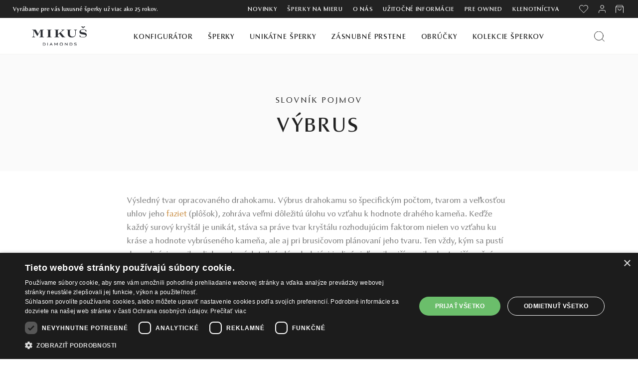

--- FILE ---
content_type: text/html; charset=UTF-8
request_url: https://www.mikusdiamonds.sk/slovnik-pojmov/vybrus
body_size: 9655
content:
<!DOCTYPE html>
<html lang="sk">
    <head>
        <meta http-equiv="Content-Type" content="text/html; charset=utf-8">
        <meta name="viewport" content="width=device-width, initial-scale=1">
        <meta name="author" content="Mikuš Diamonds">  

        <link rel="icon" sizes="32x32" href="https://www.mikusdiamonds.sk/favicon.ico">
        <link rel="icon" type="image/png" sizes="16x16" href="https://www.mikusdiamonds.sk/favicon-16x16.png">
        <link rel="icon" type="image/png" sizes="32x32" href="https://www.mikusdiamonds.sk/favicon-32x32.png">

        <link type="text/plain" rel="author" href="https://www.mikusdiamonds.sk/humans.txt" />
        <meta property="og:type" content="website" />

        <link rel="preload" as="image" href="https://www.mikusdiamonds.sk/front/web/images/MD-spinner-three-dots.svg">       

                                    <meta name="robots" content="index, follow">
                    
                    <meta name="google-site-verification" content="hhZuoqkHhKHJjKmTuif_QFXSv6AZRz5PWE-lniubOV0" />
            <meta name="google-site-verification" content="T8PXL-yZ4xwOpDi7IO7r_v0eKd9R07cMmYvlTkMAUXo" />
            <meta name="facebook-domain-verification" content="ymditq0sly96i5o9mpiq7stzird3xv" />            
        
                    <link rel="canonical" href="https://www.mikusdiamonds.sk/slovnik-pojmov/vybrus">
            <meta property="og:url" content="https://www.mikusdiamonds.sk/slovnik-pojmov/vybrus">
        
                        <title>Čo je to výbrus? | Mikuš Diamonds</title>    
                <meta property="og:title" content="Čo je to výbrus? | Mikuš Diamonds" />
                <meta name="description" content="Čo je to výbrus? Prečítajte si viac v našom slovníku pojmov." />
                <meta property="og:description" content="Čo je to výbrus? Prečítajte si viac v našom slovníku pojmov." />
                <meta property="og:image" content="https://www.mikusdiamonds.sk/front/web/images/share-img.jpg" />
        

        
        <link rel="apple-touch-icon" sizes="180x180" href="https://www.mikusdiamonds.sk/apple-touch-icon.png">
        <link rel="apple-touch-icon-precomposed" sizes="180x180" href="https://www.mikusdiamonds.sk/apple-touch-icon-180-precomposed.png">
        <link rel="apple-touch-icon-precomposed" sizes="144x144" href="https://www.mikusdiamonds.sk/apple-touch-icon-144-precomposed.png">
        <link rel="apple-touch-icon-precomposed" sizes="114x114" href="https://www.mikusdiamonds.sk/apple-touch-icon-114-precomposed.png">
        <link rel="apple-touch-icon-precomposed" sizes="72x72" href="https://www.mikusdiamonds.sk/apple-touch-icon-72-precomposed.png">
        <link rel="apple-touch-icon-precomposed" sizes="57x57" href="https://www.mikusdiamonds.sk/apple-touch-icon-57-precomposed.png">

        <link href="/front/web/css/required.css?id=9d729aa991afd94711204889cf5adf07" rel="stylesheet">
        <link href="/front/web/css/main.css?id=04b809181e7a88e1c811d4a690fb74f7" rel="stylesheet">


        

                
                            <script>(function(w,d,s,l,i){w[l]=w[l]||[];w[l].push({'gtm.start':
      new Date().getTime(),event:'gtm.js'});var f=d.getElementsByTagName(s)[0],
      j=d.createElement(s),dl=l!='dataLayer'?'&l='+l:'';j.async=true;j.src=
      'https://www.googletagmanager.com/gtm.js?id='+i+dl;f.parentNode.insertBefore(j,f);
      })(window,document,'script','dataLayer','GTM-MMKQ67G');</script>
                    
        <meta name="webp_accepted" content="true">


        
        <script type="application/ld+json">
         {
            "@context": "https://schema.org",
            "@type": "Organization",
            "name": "Mikuš Diamonds",
            "url": "https://www.mikusdiamonds.sk",
            "logo": "https://www.mikusdiamonds.sk/front/web/images/MD-Symbol-200x200.png"
        }
        </script>
    </head>
    <body class="term-page">
                                    <iframe src="https://www.googletagmanager.com/ns.html?id=GTM-MMKQ67G" height="0" width="0" style="display:none;visibility:hidden"></iframe>
                    

        <header id="header" class="landing">
    <nav class="header-nav">
        <div class="mobile-nav-holder">
            <div class="menu-more" id="menu-icon">
                <i class="web-icon burger-menu"></i>
                <i class="web-icon middle-times-icon hidden"></i>
            </div>
            <div class="top-logo" id="_mobile_logo">
                <a href="https://www.mikusdiamonds.sk">
                    <img class="logo img-responsive" src="https://www.mikusdiamonds.sk/front/web/images/mikusdiamonds-logo.svg" alt="Mikuš Diamonds logo" loading="lazy" width="110" height="39">
                </a>
            </div>
            <div class="mobile-icons-holder">
                <div class="disabled-icon wishlist-mobile-icon-wrapper">
                    <a href="https://www.mikusdiamonds.sk/wishlist" title="Wishlis" data-wishlist-link>
                        <i class="icon wishlist-icon"></i>
                        <span class="wishlist-products-count "></span>
                    </a>
                </div>
               <div class="shopping-bag" id="_mobile_shopping_bag">
                    <button  data-side-tab="cart_tab"  title="Nákupný košík" rel="nofollow">
                        <i class="icon shoppingbag-icon"></i>
                                            </button>
                </div>
            </div>   
        </div>
        <div class="search-mobile">
            <form data-method="GET" data-action="https://www.mikusdiamonds.sk/vyhladavanie">
                <input data-page="https://www.mikusdiamonds.sk/vyhladavanie" type="text" name="search" value="" placeholder="Hľadať" class="ui-autocomplete-input" autocomplete="off">
                <div class="hidden product-search-result" id="product-search-result"></div>
                <button type="submit" data="validate-empty-string" aria-label="Vyhľadať produkt"><i class="icon icon-search"></i></button>
            </form>
        </div>
        <div id="mobile_top_menu_wrapper" class="mobile-top-menu" style="display: none;">
            <div class="js-top-menu mobile" id="_mobile_top_menu">
                <ul class="top-menu unique-jewelry" data-depth="0" id="top-menu">

                                            <li class="category" id="category-229">
                            <a class="dropdown-item" href="https://www.mikusdiamonds.sk/kategoria/konfigurovatelne-sperky" data-depth="0">
                                Konfigurátor
                            </a>
                        </li>
                                        <li class="category category-more" id="category-15">
                        <a class="dropdown-item" data-target="top_sub_menu_jewelry" data-depth="0" data-thumb="">
                                                            Šperky
                                                    </a>
                    </li>
                                            <li class="category category-more" id="category-85">
                            <a class="dropdown-item" data-target="top_sub_menu_high_unique_jewelry" href="https://www.mikusdiamonds.sk/kategoria/unikatne-sperky" data-depth="0">
                                Unikátne šperky
                            </a>
                        </li>
                                        
                                            <li class="category" id="category-44">
                            <a class="dropdown-item" href="https://www.mikusdiamonds.sk/kategoria/zasnubne-prstene" data-depth="0">
                                Zásnubné prstene
                            </a>
                        </li>
                                                                <li class="category" id="category-47">
                            <a class="dropdown-item" href="https://www.mikusdiamonds.sk/kategoria/obrucky" data-depth="0">
                                Obrúčky
                            </a>
                        </li>
                                        
                                            <li class="category" id="category-52">
                            <a class="dropdown-item" href="https://www.mikusdiamonds.sk/kategoria/kolekcie" data-depth="0">
                                Kolekcie šperkov
                            </a>
                        </li>
                                                                <li class="link">
                            <a class="dropdown-item" href="https://www.mikusdiamonds.sk/kategoria/novinky">Novinky</a>
                        </li>
                                        <li class="link">
                        <a class="dropdown-item" href="https://www.mikusdiamonds.sk/sperky-na-mieru" data-depth="0">Šperky na mieru</a>
                    </li>
                    
                                                                
                    <li class="link" id="lnk-o-nas">
                        <a class="dropdown-item" href="https://www.mikusdiamonds.sk/o-nas" data-depth="0">O nás</a>
                    </li>
                    <li class="link" id="lnk-klenotnictva">
                        <a class="dropdown-item" href="https://www.mikusdiamonds.sk/klenotnictva" data-depth="0">Klenotníctva</a>
                    </li>
                    <li class="link" id="lnk-uzitocne-info">
                        <a class="dropdown-item" href="https://www.mikusdiamonds.sk/uzitocne-informacie" data-depth="0">Užitočné informácie</a>
                    </li>

                                                                    <li class="link" id="lnk-sarah-sperky">
                            <a class="dropdown-item" href="https://www.mikusdiamonds.sk/kategoria/pre-owned" data-depth="0">                                        
                                Pre owned
                            </a>
                        </li>
                                            
                    <li class="link" id="lnk-blog">
                        <a class="dropdown-item" href="https://www.mikusdiamonds.sk/blog" data-depth="0">Blog</a>
                    </li>
 
                    <li class="link-user">                            
                                                <button class="dropdown-item dropdown-item-smaller" title="Prihláste sa do svojho zákazníckeho účtu" rel="nofollow" data-side-tab="login_tab" aria-label="PRIHLÁSENIE">
                            <i class="icon profile-icon"></i> PRIHLÁSENIE
                        </button>
                                            </li>
                    <li>     
                        <a href="https://www.mikusdiamonds.sk/wishlist" title="Wishlist" class="dropdown-item disabled-link" rel="nofollow" data-wishlist-link>
                            <i class="icon wishlist-icon"></i> WISHLIST
                        </a>
                    </li>

                    
                </ul>
                <div class="popover" id="top_sub_menu_jewelry">
                    <ul class="top-menu unique-jewelry" data-depth="1">
                        <li class="nav-back">
                            <p class="menu-back" data-target="top_sub_menu_jewelry">Späť na hlavné menu</p>
                        </li>

                                                <li class="category" id="category-999">
                            <a class="dropdown-item dropdown-submenu" href="https://www.mikusdiamonds.sk/kategoria/novinky" data-depth="1">
                            Novinky
                            </a>
                        </li>
                                                                                                                                                                        <li class="category" id="category-230">
                                        <a class="dropdown-item dropdown-submenu" href="https://www.mikusdiamonds.sk/kategoria/bestsellers" data-depth="1">
                                            Bestsellers
                                        </a>
                                    </li>
                                                                                                                                <li class="category" id="category-16">
                                        <a class="dropdown-item dropdown-submenu" href="https://www.mikusdiamonds.sk/kategoria/nausnice" data-depth="1">
                                            Náušnice
                                        </a>
                                    </li>
                                                                                                                                <li class="category" id="category-17">
                                        <a class="dropdown-item dropdown-submenu" href="https://www.mikusdiamonds.sk/kategoria/prstene" data-depth="1">
                                            Prstene
                                        </a>
                                    </li>
                                                                                                                                <li class="category" id="category-19">
                                        <a class="dropdown-item dropdown-submenu" href="https://www.mikusdiamonds.sk/kategoria/privesky" data-depth="1">
                                            Prívesky
                                        </a>
                                    </li>
                                                                                                                                <li class="category" id="category-24">
                                        <a class="dropdown-item dropdown-submenu" href="https://www.mikusdiamonds.sk/kategoria/nahrdelniky" data-depth="1">
                                            Náhrdelníky
                                        </a>
                                    </li>
                                                                                                                                <li class="category" id="category-25">
                                        <a class="dropdown-item dropdown-submenu" href="https://www.mikusdiamonds.sk/kategoria/naramky" data-depth="1">
                                            Náramky
                                        </a>
                                    </li>
                                                                                                                                <li class="category" id="category-18">
                                        <a class="dropdown-item dropdown-submenu" href="https://www.mikusdiamonds.sk/kategoria/perlove-sperky" data-depth="1">
                                            Perlové šperky
                                        </a>
                                    </li>
                                                                                                                                <li class="category" id="category-20">
                                        <a class="dropdown-item dropdown-submenu" href="https://www.mikusdiamonds.sk/kategoria/diamantove-sperky" data-depth="1">
                                            Diamantové šperky
                                        </a>
                                    </li>
                                                                                                                                <li class="category" id="category-228">
                                        <a class="dropdown-item dropdown-submenu" href="https://www.mikusdiamonds.sk/kategoria/diamantove-solitery" data-depth="1">
                                            Diamantové solitéry
                                        </a>
                                    </li>
                                                                                                                                <li class="category" id="category-21">
                                        <a class="dropdown-item dropdown-submenu" href="https://www.mikusdiamonds.sk/kategoria/detske-sperky" data-depth="1">
                                            Detské šperky
                                        </a>
                                    </li>
                                                                                                                                <li class="category" id="category-26">
                                        <a class="dropdown-item dropdown-submenu" href="https://www.mikusdiamonds.sk/kategoria/brosne" data-depth="1">
                                            Brošne
                                        </a>
                                    </li>
                                                                                                                                <li class="category" id="category-52">
                                        <a class="dropdown-item dropdown-submenu" href="https://www.mikusdiamonds.sk/kategoria/kolekcie" data-depth="1">
                                            Kolekcie šperkov
                                        </a>
                                    </li>
                                                                                                                                <li class="category" id="category-23">
                                        <a class="dropdown-item dropdown-submenu" href="https://www.mikusdiamonds.sk/kategoria/supravy-sperkov" data-depth="1">
                                            Súpravy šperkov
                                        </a>
                                    </li>
                                                                                                                                <li class="category" id="category-44">
                                        <a class="dropdown-item dropdown-submenu" href="https://www.mikusdiamonds.sk/kategoria/zasnubne-prstene" data-depth="1">
                                            Zásnubné prstene
                                        </a>
                                    </li>
                                                                                                                                <li class="category" id="category-47">
                                        <a class="dropdown-item dropdown-submenu" href="https://www.mikusdiamonds.sk/kategoria/obrucky" data-depth="1">
                                            Obrúčky
                                        </a>
                                    </li>
                                                                                                        </ul>
                </div>

                <div class="popover" id="top_sub_menu_high_unique_jewelry">
                    <ul class="top-menu unique-jewelry" data-depth="1">
                        <li class="nav-back">
                            <p class="menu-back" data-target="top_sub_menu_high_unique_jewelry">Späť na hlavné menu</p>
                        </li>

                                                                                                                <li class="category" id="category-85">
                                        <a class="dropdown-item dropdown-submenu" href="https://www.mikusdiamonds.sk/kategoria/unikatne-sperky" data-depth="1">
                                            Unikátne šperky
                                        </a>
                                    </li>
                                                                <li class="category" id="category-86">
                                        <a class="dropdown-item dropdown-submenu" href="https://www.mikusdiamonds.sk/kategoria/high-end-sperky" data-depth="1">
                                            High-End šperky
                                        </a>
                                    </li>
                                                                        </ul>
                </div>


            </div>
        </div>
    </nav>
    <div class="header-top">
        <div class="upper-header">
            <div class="upper-header-holder">
                <div class="u-header-left">
                     <p>Vyrábame pre vás luxusné šperky už viac ako 25 rokov.</p>
                </div>
                <div class="u-header-right ">
                                            <a href="https://www.mikusdiamonds.sk/kategoria/novinky">Novinky</a>
                                        <a href="https://www.mikusdiamonds.sk/sperky-na-mieru" >
                        Šperky na mieru
                    </a>
                                                                                    
                    
                    <a href="https://www.mikusdiamonds.sk/o-nas">
                        O nás
                    </a>
                    
                    
                    
                    <a href="https://www.mikusdiamonds.sk/uzitocne-informacie">
                        Užitočné informácie
                    </a>
                    
                    


                                                                    <a href="https://www.mikusdiamonds.sk/kategoria/pre-owned">
                            Pre owned
                        </a>
                                            
                    <a href="https://www.mikusdiamonds.sk/klenotnictva" title="Zaujíma vás, ktoré klenotníctvo Mikuš Diamonds máte najbližšie? Navštívte niektorú z našich predajní a preskúmajte čaro výnimočných šperkov naživo.">Klenotníctva</a>


                    
                    <div class="icons-holder ">
                        <div class="wishlist icon-holder">
                            <a href="https://www.mikusdiamonds.sk/wishlist" title="Wishlist" class="disabled-link" data-wishlist-link>
                                <i class="icon wishlist-icon"></i>
                                <span class="wishlist-products-count "></span>
                            </a>
                        </div>
                        <div class="user-info icon-holder">
                                                            <button type="button" class="section-link" data-side-tab="login_tab" aria-label="PRIHLÁSENIE">
                                    <i class="icon profile-icon"></i>
                                </button>
                                                    </div>
                        <div class="blockcart cart-preview inactive icon-holder">
                            <button title="Nákupný košík"  data-side-tab="cart_tab" >
                                <i class="icon shoppingbag-icon"></i>
                                                    
                            </button>
                        </div>
                    </div>
                </div>
            </div>
        </div>
        <div class="main-menu-holder">
            <div class="dosktop-top-menu hidden-md-down">
                <div class="hidden-md-down desktop_logo" id="_desktop_logo">
                    <a href="https://www.mikusdiamonds.sk"><img class="logo img-responsive" src="https://www.mikusdiamonds.sk/front/web/images/mikusdiamonds-logo.svg" loading="lazy" alt="Mikuš Diamonds logo" width="110" height="39"></a>
                </div>
                <div class="menu-holder">
                    <div class="menu js-top-menu position-static hidden-md-down" id="_desktop_top_menu">
                        <ul class="top-menu unique-jewelry" id="top-menu" data-depth="0">
                            
                                                            <li class="category no-drop" id="category-229">
                                    <a class="dropdown-item" href="https://www.mikusdiamonds.sk/kategoria/konfigurovatelne-sperky" data-depth="0">
                                        Konfigurátor
                                    </a>
                                </li>
                            
                            <li class="category" id="category-15">
                                <a class="dropdown-item dropdown-item-underline" href="https://www.mikusdiamonds.sk/kategoria/sperky" data-depth="0" data-thumb="">
                                                                            Šperky
                                                                    </a>
                                <div class="popover sub-menu js-sub-menu collapse">
                                    <div class="popover-holder"> 
                                        <ul class="top-menu unique-jewelry after-sub-menu" data-depth="1">
                                                                                        <li class="category" id="category-999">
                                                <a class="dropdown-item dropdown-submenu" href="https://www.mikusdiamonds.sk/kategoria/novinky" data-depth="1" data-thumb="">
                                                    Novinky
                                                </a>
                                            </li>
                                                                                                                                                                                        <li class="category" id="category-230">
                                                    <a class="dropdown-item dropdown-submenu" href="https://www.mikusdiamonds.sk/kategoria/bestsellers" data-depth="1" data-thumb="">
                                                        Bestsellers
                                                    </a>
                                                </li>
                                                                                                                                        
                                                                                        <li class="category" id="category-16">
                                                <a class="dropdown-item dropdown-submenu" href="https://www.mikusdiamonds.sk/kategoria/nausnice" data-depth="1" data-thumb="">
                                                    Náušnice
                                                </a>
                                            </li>
                                                                                                                                    <li class="category" id="category-17">
                                                <a class="dropdown-item dropdown-submenu" href="https://www.mikusdiamonds.sk/kategoria/prstene" data-depth="1" data-thumb="">
                                                    Prstene
                                                </a>
                                            </li>
                                                                                                                                    <li class="category" id="category-19">
                                                <a class="dropdown-item dropdown-submenu" href="https://www.mikusdiamonds.sk/kategoria/privesky" data-depth="1" data-thumb="">
                                                    Prívesky
                                                </a>
                                            </li>
                                                                                                                                    <li class="category" id="category-24">
                                                <a class="dropdown-item dropdown-submenu" href="https://www.mikusdiamonds.sk/kategoria/nahrdelniky" data-depth="1" data-thumb="">
                                                    Náhrdelníky
                                                </a>
                                            </li>
                                                                                                                                    <li class="category" id="category-25">
                                                <a class="dropdown-item dropdown-submenu" href="https://www.mikusdiamonds.sk/kategoria/naramky" data-depth="1" data-thumb="">
                                                    Náramky
                                                </a>
                                            </li>
                                                                                        
                                        </ul>
                                        <ul class="top-menu unique-jewelry after-sub-menu" data-depth="1">
                                                                                        <li class="category" id="category-18">
                                                <a class="dropdown-item dropdown-submenu" href="https://www.mikusdiamonds.sk/kategoria/perlove-sperky" data-depth="1" data-thumb="">
                                                    Perlové šperky
                                                </a>
                                            </li>
                                                                                                                                    <li class="category" id="category-20">
                                                <a class="dropdown-item dropdown-submenu" href="https://www.mikusdiamonds.sk/kategoria/diamantove-sperky" data-depth="1" data-thumb="">
                                                    Diamantové šperky
                                                </a>
                                            </li>
                                                                                                                                    <li class="category" id="category-228">
                                                <a class="dropdown-item dropdown-submenu" href="https://www.mikusdiamonds.sk/kategoria/diamantove-solitery" data-depth="1" data-thumb="">
                                                    Diamantové solitéry
                                                </a>
                                            </li>
                                                                                                                                    <li class="category" id="category-21">
                                                <a class="dropdown-item dropdown-submenu" href="https://www.mikusdiamonds.sk/kategoria/detske-sperky" data-depth="1" data-thumb="">
                                                    Detské šperky
                                                </a>
                                            </li>
                                                                                                                                    <li class="category" id="category-26">
                                                <a class="dropdown-item dropdown-submenu" href="https://www.mikusdiamonds.sk/kategoria/brosne" data-depth="1" data-thumb="">
                                                    Brošne
                                                </a>
                                            </li>
                                                                                                                                    <li class="category" id="category-52">
                                                <a class="dropdown-item dropdown-submenu" href="https://www.mikusdiamonds.sk/kategoria/kolekcie" data-depth="1" data-thumb="">
                                                    Kolekcie šperkov
                                                </a>
                                            </li>
                                                                                    </ul>                                        
                                        <ul class="top-menu unique-jewelry after-sub-menu" data-depth="1">
                                                                                        <li class="category" id="category-23">
                                                <a class="dropdown-item dropdown-submenu" href="https://www.mikusdiamonds.sk/kategoria/supravy-sperkov" data-depth="1" data-thumb="">
                                                    Súpravy šperkov
                                                </a>
                                            </li>
                                                                                                                                    <li class="category" id="category-44">
                                                <a class="dropdown-item dropdown-submenu" href="https://www.mikusdiamonds.sk/kategoria/zasnubne-prstene" data-depth="1" data-thumb="">
                                                    Zásnubné prstene
                                                </a>
                                            </li>
                                                                                                                                    <li class="category" id="category-47">
                                                <a class="dropdown-item dropdown-submenu" href="https://www.mikusdiamonds.sk/kategoria/obrucky" data-depth="1" data-thumb="">
                                                    Obrúčky
                                                </a>
                                            </li>
                                                                                    </ul>
                                        
                                        <div class="category-thumb" data-thumb="https://www.mikusdiamonds.sk/storage/front/page/403250/538189dba787e147774c6c794d9b570f95dd9fa6.jpg"> 
                                                                                            <img src="https://www.mikusdiamonds.sk/storage/front/page/403250/538189dba787e147774c6c794d9b570f95dd9fa6.jpg" alt="Mikuš Diamonds" loading="lazy" width="351" height="241">
                                                                                                                                        <div class="add-tip">
                                                    <p>Čaro farieb s nádhernou <a href="/kategoria/majestic">Majestic Collection</a>.</p>
                                                </div>
                                                                                    </div>
                                    </div>
                                </div>
                            </li>

                                                            <li class="category no-drop" id="category-unique-jewelry">
                                    <a class="dropdown-item" href="https://www.mikusdiamonds.sk/kategoria/unikatne-sperky" data-depth="0">                                        
                                        Unikátne šperky
                                    </a>
                                    <div class="popover sub-menu js-sub-menu collapse images-submenu">
                                        <div class="popover-holder">
                                            <ul class="top-menu unique-jewelry after-sub-menu" data-depth="1">
                                                                                                                                                            <li class="category">
                                                            <a class="category-thumb" href="https://www.mikusdiamonds.sk/kategoria/unikatne-sperky" data-depth="1">
                                                                                                                                <img src="https://www.mikusdiamonds.sk/front/web/images/megamenu/megamenu-unikatne.webp" title="Unikátne šperky" loading="lazy" width="440" height="206">
                                                                <span class="title" href="https://www.mikusdiamonds.sk/kategoria/unikatne-sperky" data-depth="1">Unikátne šperky</span>
                                                                <p class="description">Jedinečné drahé kamene v spojení s výnimočným dizajnom.</p>
                                                            </a>
                                                        </li>
                                                                                                            <li class="category">
                                                            <a class="category-thumb" href="https://www.mikusdiamonds.sk/kategoria/high-end-sperky" data-depth="1">
                                                                                                                                <img src="https://www.mikusdiamonds.sk/front/web/images/megamenu/megamenu-highend.webp" title="High-End šperky" loading="lazy" width="440" height="206">
                                                                <span class="title" href="https://www.mikusdiamonds.sk/kategoria/high-end-sperky" data-depth="1">High-End šperky</span>
                                                                <p class="description">Naše najexkluzívnejšie šperky vyrobené len v jedinom origináli.</p>
                                                            </a>
                                                        </li>
                                                                                                                                                </ul>
                                        </div>
                                    </div>                                    
                                </li>
                            
                                                            <li class="category no-drop" id="category-44">
                                    <a class="dropdown-item" href="https://www.mikusdiamonds.sk/kategoria/zasnubne-prstene" data-depth="0" >
                                        Zásnubné prstene
                                    </a>
                                </li>
                                                                                        <li class="category no-drop" id="category-47">
                                    <a class="dropdown-item" href="https://www.mikusdiamonds.sk/kategoria/obrucky" data-depth="0" >
                                        Obrúčky
                                    </a>
                                </li>
                            
                                                            <li class="category no-drop" id="category-52">
                                    <a class="dropdown-item" href="https://www.mikusdiamonds.sk/kategoria/kolekcie" data-depth="0">
                                        Kolekcie šperkov
                                    </a>
                                </li>
                                                    </ul>
                    </div>
                </div>
                <div class="action-holder ">
                    <div class="search-widget">
                        <button class="icon-holder" id="search_widget" aria-label="Vyhľadať produkt">
                            <i class="icon icon-search"></i>
                        </button>
                        
                        <div class="search-holder" id="search-popover"> 
                                                        <div class="inside-holder">
                                <i class="search-close-icon"></i>
                                
                                                                    <div class="form-holder">
                                        <form data-method="GET" data-action="https://www.mikusdiamonds.sk/vyhladavanie">
                                            <input data-page="https://www.mikusdiamonds.sk/vyhladavanie" type="text" name="search" value="" placeholder="Hľadať" class="ui-autocomplete-input" autocomplete="off">
                                            <div class="hidden product-search-result" id="product-search-result"></div>
                                            <button type="submit" data="validate-empty-string" aria-label="Vyhľadať produkt"><i class="icon icon-search"></i></button>
                                        </form>
                                    </div>
                                
                                <div class="categories-holder">
                                    <p class="cat-title">HLAVNÉ KATEGÓRIE</p>
                                    <div class="categories">
                                                                                    <a class="" href="https://www.mikusdiamonds.sk/kategoria/zasnubne-prstene">
                                                Zásnubné prstene
                                            </a>
                                                                                    <a class="" href="https://www.mikusdiamonds.sk/kategoria/detske-sperky">
                                                Detské šperky
                                            </a>
                                                                                    <a class="" href="https://www.mikusdiamonds.sk/kategoria/obrucky">
                                                Obrúčky
                                            </a>
                                                                                    <a class="" href="https://www.mikusdiamonds.sk/kategoria/nahrdelniky">
                                                Náhrdelníky
                                            </a>
                                                                                    <a class="" href="https://www.mikusdiamonds.sk/kategoria/nausnice">
                                                Náušnice
                                            </a>
                                                                                    <a class="" href="https://www.mikusdiamonds.sk/kategoria/naramky">
                                                Náramky
                                            </a>
                                                                                    <a class="" href="https://www.mikusdiamonds.sk/kategoria/prstene">
                                                Prstene
                                            </a>
                                                                                    <a class="" href="https://www.mikusdiamonds.sk/kategoria/brosne">
                                                Brošne
                                            </a>
                                                                                    <a class="" href="https://www.mikusdiamonds.sk/kategoria/privesky">
                                                Prívesky
                                            </a>
                                                                            </div>
                                </div>
                            </div>
                        </div>
                    </div>
                </div>
            </div>
        </div>
    </div>
</header>

        

        <div class="content">
    <div class="section-main">
        <div class="container">
            <div class="text-holder">
                <p class="upper-title">Slovník pojmov</p>
                                    <h1 class="section-title">Výbrus</h1>
                            </div>
        </div>
    </div>
    <div class="section-term">
        <div class="container">
            <div class="section-holder">
                <div class="section-body" id="term-dictionary-section-body">
                                            <p>Výsledný tvar opracovaného drahokamu. Výbrus drahokamu so špecifickým počtom, tvarom a&nbsp;veľkosťou uhlov jeho&nbsp;<a href="https://www.mikusdiamonds.sk/slovnik-pojmov/fazeta">faziet</a> (plôšok), zohráva veľmi dôležitú úlohu vo vzťahu k hodnote drahého kameňa. Keďže každý surový kryštál je unikát, stáva sa práve tvar kryštálu rozhodujúcim faktorom nielen vo vzťahu ku kráse a&nbsp;hodnote vybrúseného kameňa, ale aj pri brusičovom plánovaní jeho tvaru. Ten vždy, kým sa pustí do realizácie svojho diela, vytvorí detailný plán sledujúci jediný cieľ: najkrajší a najhodnotnejší možný drahokam, ktorý potenciál surového kameňa ponúka. Medzi najčastejšie používané výbrusy v&nbsp;klenotníctve patria – <a href="https://www.mikusdiamonds.sk/slovnik-pojmov/briliant">okrúhly briliantový výbrus</a>, princess, markíza, srdce, slza, cushion, ovál, triliant, smaragdový výbrus, radiant, bagetový výbrus, kabošón a&nbsp;iné.</p>
                                    </div>
                <div class="share_icons_holder">
                    <p class="share">Zdielať:</p>
                    <a href="https://www.facebook.com/sharer/sharer.php?u=https://www.mikusdiamonds.sk/slovnik-pojmov/vybrus" title="Zdieľajte tento pojem na Vašom Facebooku"  target="_blank"><i class="share_icons icon_fb"></i></a>
                    <a href="https://www.linkedin.com/sharing/share-offsite/?url=https://www.mikusdiamonds.sk/slovnik-pojmov/vybrus" title="Zdieľajte tento pojem na Vašom Linkedine"  target="_blank"><i class="share_icons icon_in"></i></a>
                    <a href="mailto:?subject=Výbrus&body=Myslím že tento pojem sa ti bude páčiť https://www.mikusdiamonds.sk/slovnik-pojmov/vybrus" title="Zdieľajte tento pojem na Vašom emaily"  target="_blank"><i class="share_icons icon_email"></i></a>
                </div>
                <a href="https://www.mikusdiamonds.sk/slovnik-pojmov" class="back" title="Späť na slovník pojmov">
                    <span>
                        < Späť na slovník pojmov
                    </span>
                </a>
            </div>
        </div>
    </div>
    <div class="ad-banner-full-width  ">
    <div class="banner-bg-image">
        <picture>
            <source media="(max-width: 768px)" srcset="https://www.mikusdiamonds.sk/storage/front/banners/226900/conversions/b7c4afa15d62876974bc7b2aa5321f873e32b9ba-bg_image_desktop_webp.webp" />
            <img loading="lazy" src="https://www.mikusdiamonds.sk/storage/front/banners/226900/conversions/b7c4afa15d62876974bc7b2aa5321f873e32b9ba-bg_image_desktop_webp.webp" alt="DRAHOKAMOVÉ NÁUŠNICE">
        </picture>
    </div>
    <div class="container banner-container">
        <div class="banner-text-holder">
                            <h4 class="banner-title">DRAHOKAMOVÉ NÁUŠNICE</h4>                        <p class="banner-text">ŠTÝLOVÉ KÚSKY PRE KAŽDÚ PRÍLEŽITOSŤ</p>            <a class="banner-link" href="https://www.mikusdiamonds.sk/kategoria/nausnice-s-farebnymi-drahymi-kamenmi">VYBRAŤ</a>        </div>
    </div>
</div></div>

<script type="application/ld+json">
{
    "@context": "https://schema.org",
    "@type": "DefinedTerm",
    "name": "Výbrus",
        "description": "Výsledný tvar opracovaného drahokamu. Výbrus drahokamu so špecifickým počtom, tvarom a veľkosťou uhlov jeho faziet (plôšok), zohráva veľmi dôležitú úlohu vo vzťahu k hodnote drahého kameňa. Keďže každý surový kryštál je unikát, stáva sa práve tvar kryštálu rozhodujúcim faktorom nielen vo vzťahu ku kráse a hodnote vybrúseného kameňa, ale aj pri brusičovom plánovaní jeho tvaru. Ten vždy, kým sa pustí do realizácie svojho diela, vytvorí detailný plán sledujúci jediný cieľ: najkrajší a najhodnotnejší možný drahokam, ktorý potenciál surového kameňa ponúka. Medzi najčastejšie používané výbrusy v klenotníctve patria – okrúhly briliantový výbrus, princess, markíza, srdce, slza, cushion, ovál, triliant, smaragdový výbrus, radiant, bagetový výbrus, kabošón a iné.",
    "inDefinedTermSet": "https://www.mikusdiamonds.sk/slovnik-pojmov",
    "url": "https://www.mikusdiamonds.sk/slovnik-pojmov/vybrus"
    }
</script>
        <span class="hidden" itemscope itemtype="https://schema.org/BreadcrumbList">
        <span itemprop="itemListElement" itemscope itemtype="https://schema.org/ListItem">
    <meta itemprop="item" content="https://www.mikusdiamonds.sk"/>
    <meta itemprop="name" content="Homepage" />
    <meta itemprop="position" content="1" />

    
</span>
        <span itemprop="itemListElement" itemscope itemtype="https://schema.org/ListItem">
            <meta itemprop="item" content="https://www.mikusdiamonds.sk/slovnik-pojmov"/>
            <meta itemprop="name" content="Slovnik pojmov" />
            <meta itemprop="position" content="2" />

            
        </span>
        <span itemprop="itemListElement" itemscope itemtype="https://schema.org/ListItem">
            <meta itemprop="item" content="https://www.mikusdiamonds.sk/slovnik-pojmov/vybrus"/>
            <meta itemprop="name" content="Výbrus" />
            <meta itemprop="position" content="3" />

            
        </span>
    </span>






















        

        <footer id="footer">
    <div class="footer-subscribe">
        <div class="container">
            <div class="row">
                <div class="col-12">
                    <div class="block_newsletter">
                        <div class="text-holder">
                            <h3 class="section-title">Novinky</h3>
                            <p>Ak chcete byť medzi prvými, ktorí sa dozvedia o našich novinkách, uveďte svoju e-mailovú adresu *</p>
                        </div>
                        <div class="form-holder">
                            <form data-method="post" data-action="https://www.mikusdiamonds.sk/subscribe/newsletter">
                                <input type="hidden" name="_token" value="WoVfhQA09Rsx97SYF5sIPJ32mYU98uegK0bEtsim" autocomplete="off">                                <div class="row-holder">
                                    <div class="input-wrapper">
                                        <input name="email" type="email" value="" placeholder="VLOŽTE VÁŠ E-MAIL" required>
                                    </div>
                                    
                                    <input class="btn btn-black  data-ecommerce-btn-newsletter-subscribe" type="submit" data-ecommerce="btn-newsletter-subscribe" value="Odoslať">
                                </div>
                                <div class="custom-checkbox gdpr-checkbox">
                                    <label class="baseline">
                                        <input type="checkbox" name="gdpr_opt" value="1" required>
                                         <span><i class="material-icons checkbox-checked">&#xE5CA;</i></span>
                                        <div>
                                            <p class="gdpr-info">*Chcem sa prihlásiť k odberu newslettera. Súhlasím s podmienkami <a href="https://www.mikusdiamonds.sk/ochrana-osobnych-udajov" target="_blank" title="Ochrany osobných údajov">ochrany osobných údajov</a> a zároveň potvrdzujem, že mám viac ako 16 rokov.</p>
                                        </div>
                                    </label>
                                </div>
                            </form>
                        </div>
                    </div>
                </div>
            </div>
        </div>
    </div>
    <div class="footer-container">

        <div class="links block-links">
            <div class="wrapper">
                <a href="https://www.mikusdiamonds.sk">
                    <img class="logo img-responsive" src="https://www.mikusdiamonds.sk/front/web/images/mikusdiamonds-logo.svg" alt="Mikuš Diamonds logo" loading="lazy" width="110" height="39">
                </a>
            </div>
            
                    <div class="wrapper">
                        <h4 class="h3 hidden-md-down">Informácie</h4>
                        <div class="title clearfix hidden-md-up" data-bs-target="#informations" data-bs-toggle="collapse" aria-expanded="true">
                            <span class="h3">Informácie</span>
                            <span class="pull-xs-right">
                                <span class="navbar-toggler collapse-icons"><i class="web-icon arrow-down add"></i><i class="web-icon arrow-up remove"></i></span>
                            </span>
                        </div>
                        <ul id="informations" class="collapse show" aria-expanded="true" >
                            
                            <li><a href="https://www.mikusdiamonds.sk/o-nas" title="O nás">O nás</a></li>
                            <li><a href="https://www.mikusdiamonds.sk/uzitocne-informacie" title="Všetky informácie o šperkoch, diamantoch, záruke aj servise nájdete na našom webe. V prípade akýchkoľvek otázok nás kontaktujte.">Užitočné informácie</a></li>
                            
                                                            <li><a href="https://www.mikusdiamonds.sk/blog/kategoria/mikus-diamonds-v-mediach" title="Mikuš Diamonds v médiách">Mikuš Diamonds v médiách</a></li>
                                                        
                            <li><a href="https://www.mikusdiamonds.sk/blog" title="Blog">Blog</a></li>
                        </ul>
                    </div>
                    <div class="wrapper">
                        <h4 class="h3 hidden-md-down">SVET MIKUŠ DIAMONDS</h4>
                        <div class="title clearfix hidden-md-up collapsed" data-bs-target="#world-mdiamonds" data-bs-toggle="collapse" aria-expanded="false">
                            <span class="h3">SVET MIKUŠ DIAMONDS</span>
                            <span class="pull-xs-right hidden-md-up">
                                <span class="navbar-toggler collapse-icons">
                                    <i class="web-icon arrow-down add"></i>
                                    <i class="web-icon arrow-up remove"></i>
                                </span>
                            </span>
                        </div>
                        <ul id="world-mdiamonds" class="collapse" aria-expanded="false" >
                            <li><a href="https://www.mikusdiamonds.sk/klenotnictva/mikus-diamonds-antverpy" title="Jediní Slováci na diamantovej burze">Jediní Slováci na diamantovej burze</a></li>
                            <li><a href="https://www.gemologia.sk/" target="_blank" title="Slovenský gemologický inštitút">Slovenský gemologický inštitút</a></li>
                            <li><a href="https://www.mikusdiamonds.sk/dozivotna-zaruka-a-bezplatny-servis-sperkov" title="Doživotná záruka a bezplatný servis">Doživotná záruka a bezplatný servis</a></li>
                            <li><a href="https://www.mikusdiamonds.sk/sperky-na-mieru" title="Šperky na mieru">Šperky na mieru</a></li>
                            <li><a href="https://www.mikusdiamonds.sk/o-nas" title="Vlastná výroba šperkov">Vlastná výroba šperkov</a></li>
                            <li><a href="https://www.mikusdiamonds.sk/rucne-osadzanie-drahokamov" title="Ručné osádzanie drahokamov">Ručné osádzanie drahokamov</a></li>
                            <li><a href="https://www.mikusdiamonds.sk/o-nas" title="Certifikácia diamantov a drahokamov">Certifikácia diamantov a drahokamov</a></li>
                            <li><a href="https://www.mikusdiamonds.sk/uzitocne-informacie" title="Starostlivosť o šperky">Starostlivosť o šperky</a></li>
                            <li><a href="https://www.mikusdiamonds.sk/casto-kladene-otazky" title="Často kladené otázky (FAQ)">Často kladené otázky (FAQ)</a></li>
                            <li><a href="https://www.mikusdiamonds.sk/slovnik-pojmov" title="Slovník pojmov">Slovník pojmov</a></li>
                        </ul>
                    </div>
                    <div class="wrapper">
                        <h4 class="h3 hidden-md-down">Všetko o nákupe</h4>
                        <div class="title clearfix hidden-md-up collapsed" data-bs-target="#about_purchase" data-bs-toggle="collapse" aria-expanded="false">
                            <span class="h3">Všetko o nákupe</span>
                            <span class="pull-xs-right hidden-md-up">
                                <span class="navbar-toggler collapse-icons">
                                    <i class="web-icon arrow-down add"></i>
                                    <i class="web-icon arrow-up remove"></i>
                                </span>
                            </span>
                        </div>
                        <ul id="about_purchase" class="collapse" aria-expanded="false" >
                            <li><a href="https://www.mikusdiamonds.sk/doprava-a-platba" title="Tu nájdete všetko o tom, aké spôsoby platby môžete využiť na našom eshope a ako k Vám naše šperky dopravíme.">Doprava a platba</a></li>
                            <li><a href="https://www.mikusdiamonds.sk/vsetko-o-nakupe" title="Pozorne si prečítajte naše Obchodné podmienky, kde nájdete všetko o nákupe v našom internetovom obchode.">Obchodné podmienky</a></li><li><a href="https://www.mikusdiamonds.sk/vratenie-tovaru-a-reklamacie" title="Naše šperky značky Mikuš Diamonds vyrábame tak, aby ste nám ich vrátiť nechceli.">Vrátenie tovaru a reklamácie</a></li>
                            <li><a href="https://www.mikusdiamonds.sk/ochrana-osobnych-udajov" title="U nás sú vaše osobné údaje v absolútnom bezpečí. Postupujeme podľa zákona o ochrane osobných údajov.">Ochrana osobných údajov</a></li>
                            <li><a href="https://www.mikusdiamonds.sk/nariadenie-o-vseobecnej-bezpecnosti-vyrobkov" title="Nariadenie o všeobecnej bezpečnosti výrobkov">Nariadenie o všeobecnej bezpečnosti výrobkov</a></li>
                        </ul>
                    </div>
                    <div class="block-contact wrapper">
                        <h4 class="block-contact-title"><a href="https://www.mikusdiamonds.sk/kontakt" title="Sídlo spoločnosti">Kontakt</a></h4>
                        <ul>
                            <li><a href="https://www.mikusdiamonds.sk/klenotnictva" title="Zaujíma vás, ktoré klenotníctvo Mikuš Diamonds máte najbližšie? Navštívte niektorú z našich predajní a preskúmajte čaro výnimočných šperkov naživo.">Naše klenotníctva</a></li>
                            <li><a href="https://www.mikusdiamonds.sk/kontakt" title="Sídlo spoločnosti">Sídlo spoločnosti</a></li>
                        </ul>
                        
                    </div>
        </div>
    </div>
    <div class="block-copyright">
        <div class="icons-holder">
                        <a href="https://www.facebook.com/mikus.diamonds/" target="_blank" title="Mikuš Diamonds Facebook">
                <i class="icon icon-fb"></i>
            </a>
                                            
            <a href="https://www.instagram.com/mikus.diamonds/" target="_blank" title="Mikuš Diamonds Instagram">
                <i class="icon icon-ig"></i>
            </a>
                                
                                                    
            <a href="https://sk.pinterest.com/mikusdiamonds/" target="_blank" title="Mikuš Diamonds Pinterest">
                <i class="icon icon-pi"></i>
            </a>
                 
                                                    
            <a href="https://www.youtube.com/@mikusdiamonds4224/" target="_blank" title="Mikuš Diamonds Youtube">
                <i class="icon icon-yt"></i>
            </a>
             
                                                    
            <a href="https://www.linkedin.com/company/mikus-diamonds/" target="_blank" title="Mikuš Diamonds Instagram">
                <i class="icon icon-in"></i>
            </a>
                                             
            <a class="google-icon-holder d-lg-none" href="https://g.page/r/CYM46DtECGvbEBM/review" target="blank" title="Mikuš Diamonds Google">
                <i class="share_icons icon-google"></i>
            </a>
        </div>   
        <div class="copyright-holder">
             
            <p>© Mikuš Diamonds, A.S. 2026. Všetky práva vyhradené. <a href="javascript:CookieScript.instance.show()" title="Nastavenia cookies">Nastavenia cookies.</a></p>
        </div>
        <a class="google-icon-holder d-none d-lg-block" href="https://g.page/r/CYM46DtECGvbEBM/review" target="blank" title="Mikuš Diamonds Google">
            <i class="share_icons icon-google"></i>
        </a>   
    </div>
</footer>







<div class="login_tab side_tab hidden">   
    <button type="button" class="btn-close" data-side-tab-btn="close"></button>
    <p class="tilte"> PRIHLÁSENIE A REGISTRÁCIA</p>
    <p class="text">Vďaka registrácii vybavíte všetky vaše objednávky rýchlejšie, a vidíte vaše obľúbené položky. Ak ste už u nás nakupovali, po prihlásení automaticky získavate  <span>zľavu z nášho vernostného systému</span> na nákup akéhokoľvek šperku.</p>
    <div class="button-holder">
        <a href="https://www.mikusdiamonds.sk/prihlasit" class="btn btn-black btn-auth">PRIHLÁSENIE</a>
        <a href="https://www.mikusdiamonds.sk/registrovat" class="link-regist">REGISTROVAŤ SA</a>
    </div>
</div><div class="cart_tab side_tab hidden" id="productOrder">

    <div class="top-logo">
        <a href="https://www.mikusdiamonds.sk">
            <img class="logo img-responsive" src="https://www.mikusdiamonds.sk/front/web/images/mikusdiamonds-logo.svg" alt="Mikuš Diamonds logo">
        </a>
        <button type="button" class="btn-close" data-side-tab-btn="close"></button>
    </div>


    <p class="proposal">
                Pre urýchlenie nákupu sa nezabudnite <a href="https://www.mikusdiamonds.sk/prihlasit">Prihlásiť.</a>
            </p> 

    
            <p class="no-items">Váš nákupný košík je prázdny</p>
    
</div>

        <script src="/front/web/js/required.js?id=6969b7089cc5bfeee46e7eea55d26cbb" type="text/javascript"></script>    
        <script src="/front/web/js/main.js?id=975bdf758993161696e18596a9099b2e" type="text/javascript"></script>


                    <script>    
                (function() {
                    var currentVersion = '9';
                    var storedVersion = localStorage.getItem('cookieScriptVersion');
                    
                    if (storedVersion && storedVersion !== currentVersion) {
                        
                        ['cookiescriptaccept', 'cookiescript', 'cookiescriptreport', 'CookieScript', 'CookieScriptConsent'].forEach(function(key) {
                            localStorage.removeItem(key);
                        });
                        
                        
                        ['cookiescriptaccept', 'cookiescript', 'cookiescriptreport', 'CookieScript', 'CookieScriptConsent'].forEach(function(name) {
                            document.cookie = name + '=; expires=Thu, 01 Jan 1970 00:00:00 UTC; path=/;';
                            document.cookie = name + '=; expires=Thu, 01 Jan 1970 00:00:00 UTC; path=/; domain=' + window.location.hostname;
                        });
                        
                        setTimeout(function() { window.location.reload(); }, 100);
                    }
                    
                    localStorage.setItem('cookieScriptVersion', currentVersion);
                })();
            </script>

                            <script type="text/javascript" charset="UTF-8" src="//cdn.cookie-script.com/s/c0e4c5e308110ad1bca35c6cfc6f7785.js?v=9"></script>
            
                    
    </body>
</html>


--- FILE ---
content_type: application/javascript
request_url: https://www.mikusdiamonds.sk/front/web/js/required.js?id=6969b7089cc5bfeee46e7eea55d26cbb
body_size: 103253
content:
/*! For license information please see required.js.LICENSE.txt */
(()=>{var e,t={1498:(e,t,i)=>{"use strict";var n=i(7588),s=i.n(n),o=(i(5020),i(3400),i(4844),function(){return o=Object.assign||function(e){for(var t,i=1,n=arguments.length;i<n;i++)for(var s in t=arguments[i])Object.prototype.hasOwnProperty.call(t,s)&&(e[s]=t[s]);return e},o.apply(this,arguments)});var r="lgAfterAppendSlide",a="lgInit",l="lgHasVideo",c="lgContainerResize",d="lgUpdateSlides",u="lgAfterAppendSubHtml",p="lgBeforeOpen",h="lgAfterOpen",f="lgSlideItemLoad",g="lgBeforeSlide",m="lgAfterSlide",v="lgPosterClick",y="lgDragStart",b="lgDragMove",w="lgDragEnd",x="lgBeforeNextSlide",C="lgBeforePrevSlide",k="lgBeforeClose",_="lgAfterClose",T={mode:"lg-slide",easing:"ease",speed:400,licenseKey:"0000-0000-000-0000",height:"100%",width:"100%",addClass:"",startClass:"lg-start-zoom",backdropDuration:300,container:"",startAnimationDuration:400,zoomFromOrigin:!0,hideBarsDelay:0,showBarsAfter:1e4,slideDelay:0,supportLegacyBrowser:!0,allowMediaOverlap:!1,videoMaxSize:"1280-720",loadYouTubePoster:!0,defaultCaptionHeight:0,ariaLabelledby:"",ariaDescribedby:"",resetScrollPosition:!0,hideScrollbar:!1,closable:!0,swipeToClose:!0,closeOnTap:!0,showCloseIcon:!0,showMaximizeIcon:!1,loop:!0,escKey:!0,keyPress:!0,trapFocus:!0,controls:!0,slideEndAnimation:!0,hideControlOnEnd:!1,mousewheel:!1,getCaptionFromTitleOrAlt:!0,appendSubHtmlTo:".lg-sub-html",subHtmlSelectorRelative:!1,preload:2,numberOfSlideItemsInDom:10,selector:"",selectWithin:"",nextHtml:"",prevHtml:"",index:0,iframeWidth:"100%",iframeHeight:"100%",iframeMaxWidth:"100%",iframeMaxHeight:"100%",download:!0,counter:!0,appendCounterTo:".lg-toolbar",swipeThreshold:50,enableSwipe:!0,enableDrag:!0,dynamic:!1,dynamicEl:[],extraProps:[],exThumbImage:"",isMobile:void 0,mobileSettings:{controls:!1,showCloseIcon:!1,download:!1},plugins:[],strings:{closeGallery:"Close gallery",toggleMaximize:"Toggle maximize",previousSlide:"Previous slide",nextSlide:"Next slide",download:"Download",playVideo:"Play video",mediaLoadingFailed:"Oops... Failed to load content..."}};var S=function(){function e(e){return this.cssVenderPrefixes=["TransitionDuration","TransitionTimingFunction","Transform","Transition"],this.selector=this._getSelector(e),this.firstElement=this._getFirstEl(),this}return e.generateUUID=function(){return"xxxxxxxx-xxxx-4xxx-yxxx-xxxxxxxxxxxx".replace(/[xy]/g,(function(e){var t=16*Math.random()|0;return("x"==e?t:3&t|8).toString(16)}))},e.prototype._getSelector=function(e,t){return void 0===t&&(t=document),"string"!=typeof e?e:(t=t||document,"#"===e.substring(0,1)?t.querySelector(e):t.querySelectorAll(e))},e.prototype._each=function(e){return this.selector?(void 0!==this.selector.length?[].forEach.call(this.selector,e):e(this.selector,0),this):this},e.prototype._setCssVendorPrefix=function(e,t,i){var n=t.replace(/-([a-z])/gi,(function(e,t){return t.toUpperCase()}));-1!==this.cssVenderPrefixes.indexOf(n)?(e.style[n.charAt(0).toLowerCase()+n.slice(1)]=i,e.style["webkit"+n]=i,e.style["moz"+n]=i,e.style["ms"+n]=i,e.style["o"+n]=i):e.style[n]=i},e.prototype._getFirstEl=function(){return this.selector&&void 0!==this.selector.length?this.selector[0]:this.selector},e.prototype.isEventMatched=function(e,t){var i=t.split(".");return e.split(".").filter((function(e){return e})).every((function(e){return-1!==i.indexOf(e)}))},e.prototype.attr=function(e,t){return void 0===t?this.firstElement?this.firstElement.getAttribute(e):"":(this._each((function(i){i.setAttribute(e,t)})),this)},e.prototype.find=function(e){return E(this._getSelector(e,this.selector))},e.prototype.first=function(){return this.selector&&void 0!==this.selector.length?E(this.selector[0]):E(this.selector)},e.prototype.eq=function(e){return E(this.selector[e])},e.prototype.parent=function(){return E(this.selector.parentElement)},e.prototype.get=function(){return this._getFirstEl()},e.prototype.removeAttr=function(e){var t=e.split(" ");return this._each((function(e){t.forEach((function(t){return e.removeAttribute(t)}))})),this},e.prototype.wrap=function(e){if(!this.firstElement)return this;var t=document.createElement("div");return t.className=e,this.firstElement.parentNode.insertBefore(t,this.firstElement),this.firstElement.parentNode.removeChild(this.firstElement),t.appendChild(this.firstElement),this},e.prototype.addClass=function(e){return void 0===e&&(e=""),this._each((function(t){e.split(" ").forEach((function(e){e&&t.classList.add(e)}))})),this},e.prototype.removeClass=function(e){return this._each((function(t){e.split(" ").forEach((function(e){e&&t.classList.remove(e)}))})),this},e.prototype.hasClass=function(e){return!!this.firstElement&&this.firstElement.classList.contains(e)},e.prototype.hasAttribute=function(e){return!!this.firstElement&&this.firstElement.hasAttribute(e)},e.prototype.toggleClass=function(e){return this.firstElement?(this.hasClass(e)?this.removeClass(e):this.addClass(e),this):this},e.prototype.css=function(e,t){var i=this;return this._each((function(n){i._setCssVendorPrefix(n,e,t)})),this},e.prototype.on=function(t,i){var n=this;return this.selector?(t.split(" ").forEach((function(t){Array.isArray(e.eventListeners[t])||(e.eventListeners[t]=[]),e.eventListeners[t].push(i),n.selector.addEventListener(t.split(".")[0],i)})),this):this},e.prototype.once=function(e,t){var i=this;return this.on(e,(function(){i.off(e),t(e)})),this},e.prototype.off=function(t){var i=this;return this.selector?(Object.keys(e.eventListeners).forEach((function(n){i.isEventMatched(t,n)&&(e.eventListeners[n].forEach((function(e){i.selector.removeEventListener(n.split(".")[0],e)})),e.eventListeners[n]=[])})),this):this},e.prototype.trigger=function(e,t){if(!this.firstElement)return this;var i=new CustomEvent(e.split(".")[0],{detail:t||null});return this.firstElement.dispatchEvent(i),this},e.prototype.load=function(e){var t=this;return fetch(e).then((function(e){return e.text()})).then((function(e){t.selector.innerHTML=e})),this},e.prototype.html=function(e){return void 0===e?this.firstElement?this.firstElement.innerHTML:"":(this._each((function(t){t.innerHTML=e})),this)},e.prototype.append=function(e){return this._each((function(t){"string"==typeof e?t.insertAdjacentHTML("beforeend",e):t.appendChild(e)})),this},e.prototype.prepend=function(e){return this._each((function(t){t.insertAdjacentHTML("afterbegin",e)})),this},e.prototype.remove=function(){return this._each((function(e){e.parentNode.removeChild(e)})),this},e.prototype.empty=function(){return this._each((function(e){e.innerHTML=""})),this},e.prototype.scrollTop=function(e){return void 0!==e?(document.body.scrollTop=e,document.documentElement.scrollTop=e,this):window.pageYOffset||document.documentElement.scrollTop||document.body.scrollTop||0},e.prototype.scrollLeft=function(e){return void 0!==e?(document.body.scrollLeft=e,document.documentElement.scrollLeft=e,this):window.pageXOffset||document.documentElement.scrollLeft||document.body.scrollLeft||0},e.prototype.offset=function(){if(!this.firstElement)return{left:0,top:0};var e=this.firstElement.getBoundingClientRect(),t=E("body").style().marginLeft;return{left:e.left-parseFloat(t)+this.scrollLeft(),top:e.top+this.scrollTop()}},e.prototype.style=function(){return this.firstElement?this.firstElement.currentStyle||window.getComputedStyle(this.firstElement):{}},e.prototype.width=function(){var e=this.style();return this.firstElement.clientWidth-parseFloat(e.paddingLeft)-parseFloat(e.paddingRight)},e.prototype.height=function(){var e=this.style();return this.firstElement.clientHeight-parseFloat(e.paddingTop)-parseFloat(e.paddingBottom)},e.eventListeners={},e}();function E(e){return function(){if("function"==typeof window.CustomEvent)return!1;window.CustomEvent=function(e,t){t=t||{bubbles:!1,cancelable:!1,detail:null};var i=document.createEvent("CustomEvent");return i.initCustomEvent(e,t.bubbles,t.cancelable,t.detail),i}}(),Element.prototype.matches||(Element.prototype.matches=Element.prototype.msMatchesSelector||Element.prototype.webkitMatchesSelector),new S(e)}var I=["src","sources","subHtml","subHtmlUrl","html","video","poster","slideName","responsive","srcset","sizes","iframe","downloadUrl","download","width","facebookShareUrl","tweetText","iframeTitle","twitterShareUrl","pinterestShareUrl","pinterestText","fbHtml","disqusIdentifier","disqusUrl"];function A(e){return"href"===e?"src":e=(e=(e=e.replace("data-","")).charAt(0).toLowerCase()+e.slice(1)).replace(/-([a-z])/g,(function(e){return e[1].toUpperCase()}))}var O=function(e,t,i,n){void 0===i&&(i=0);var s=E(e).attr("data-lg-size")||n;if(s){var o=s.split(",");if(o[1])for(var r=window.innerWidth,a=0;a<o.length;a++){var l=o[a];if(parseInt(l.split("-")[2],10)>r){s=l;break}a===o.length-1&&(s=l)}var c=s.split("-"),d=parseInt(c[0],10),u=parseInt(c[1],10),p=t.width(),h=t.height()-i,f=Math.min(p,d),g=Math.min(h,u),m=Math.min(f/d,g/u);return{width:d*m,height:u*m}}},$=function(e,t,i,n,s){if(s){var o=E(e).find("img").first();if(o.get()){var r=t.get().getBoundingClientRect(),a=r.width,l=t.height()-(i+n),c=o.width(),d=o.height(),u=o.style(),p=(a-c)/2-o.offset().left+(parseFloat(u.paddingLeft)||0)+(parseFloat(u.borderLeft)||0)+E(window).scrollLeft()+r.left,h=(l-d)/2-o.offset().top+(parseFloat(u.paddingTop)||0)+(parseFloat(u.borderTop)||0)+E(window).scrollTop()+i;return"translate3d("+(p*=-1)+"px, "+(h*=-1)+"px, 0) scale3d("+c/s.width+", "+d/s.height+", 1)"}}},L=function(e,t,i,n,s,o){return'<div class="lg-video-cont lg-has-iframe" style="width:'+e+"; max-width:"+i+"; height: "+t+"; max-height:"+n+'">\n                    <iframe class="lg-object" frameborder="0" '+(o?'title="'+o+'"':"")+' src="'+s+'"  allowfullscreen="true"></iframe>\n                </div>'},D=function(e,t,i,n,s,o){var r="<img "+i+" "+(n?'srcset="'+n+'"':"")+"  "+(s?'sizes="'+s+'"':"")+' class="lg-object lg-image" data-index="'+e+'" src="'+t+'" />',a="";o&&(a=("string"==typeof o?JSON.parse(o):o).map((function(e){var t="";return Object.keys(e).forEach((function(i){t+=" "+i+'="'+e[i]+'"'})),"<source "+t+"></source>"})));return""+a+r},z=function(e){for(var t=[],i=[],n="",s=0;s<e.length;s++){var o=e[s].split(" ");""===o[0]&&o.splice(0,1),i.push(o[0]),t.push(o[1])}for(var r=window.innerWidth,a=0;a<t.length;a++)if(parseInt(t[a],10)>r){n=i[a];break}return n},P=function(e){return!!e&&(!!e.complete&&0!==e.naturalWidth)},N=function(e,t,i,n,s){return'<div class="lg-video-cont '+(s&&s.youtube?"lg-has-youtube":s&&s.vimeo?"lg-has-vimeo":"lg-has-html5")+'" style="'+i+'">\n                <div class="lg-video-play-button">\n                <svg\n                    viewBox="0 0 20 20"\n                    preserveAspectRatio="xMidYMid"\n                    focusable="false"\n                    aria-labelledby="'+n+'"\n                    role="img"\n                    class="lg-video-play-icon"\n                >\n                    <title>'+n+'</title>\n                    <polygon class="lg-video-play-icon-inner" points="1,0 20,10 1,20"></polygon>\n                </svg>\n                <svg class="lg-video-play-icon-bg" viewBox="0 0 50 50" focusable="false">\n                    <circle cx="50%" cy="50%" r="20"></circle></svg>\n                <svg class="lg-video-play-icon-circle" viewBox="0 0 50 50" focusable="false">\n                    <circle cx="50%" cy="50%" r="20"></circle>\n                </svg>\n            </div>\n            '+(t||"")+'\n            <img class="lg-object lg-video-poster" src="'+e+'" />\n        </div>'},M=function(e){var t=e.querySelectorAll('a[href]:not([disabled]), button:not([disabled]), textarea:not([disabled]), input[type="text"]:not([disabled]), input[type="radio"]:not([disabled]), input[type="checkbox"]:not([disabled]), select:not([disabled])');return[].filter.call(t,(function(e){var t=window.getComputedStyle(e);return"none"!==t.display&&"hidden"!==t.visibility}))},H=function(e,t,i,n){var s=[],o=function(){for(var e=0,t=0,i=arguments.length;t<i;t++)e+=arguments[t].length;var n=Array(e),s=0;for(t=0;t<i;t++)for(var o=arguments[t],r=0,a=o.length;r<a;r++,s++)n[s]=o[r];return n}(I,t);return[].forEach.call(e,(function(e){for(var t={},r=0;r<e.attributes.length;r++){var a=e.attributes[r];if(a.specified){var l=A(a.name),c="";o.indexOf(l)>-1&&(c=l),c&&(t[c]=a.value)}}var d=E(e),u=d.find("img").first().attr("alt"),p=d.attr("title"),h=n?d.attr(n):d.find("img").first().attr("src");t.thumb=h,i&&!t.subHtml&&(t.subHtml=p||u||""),t.alt=u||p||"",s.push(t)})),s},j=function(){return/iPhone|iPad|iPod|Android/i.test(navigator.userAgent)},B=function(e,t,i){if(!e)return t?{html5:!0}:void console.error("lightGallery :- data-src is not provided on slide item "+(i+1)+". Please make sure the selector property is properly configured. More info - https://www.lightgalleryjs.com/demos/html-markup/");var n=e.match(/\/\/(?:www\.)?youtu(?:\.be|be\.com|be-nocookie\.com)\/(?:watch\?v=|embed\/)?([a-z0-9\-\_\%]+)([\&|?][\S]*)*/i),s=e.match(/\/\/(?:www\.)?(?:player\.)?vimeo.com\/(?:video\/)?([0-9a-z\-_]+)(.*)?/i),o=e.match(/https?:\/\/(.+)?(wistia\.com|wi\.st)\/(medias|embed)\/([0-9a-z\-_]+)(.*)/);return n?{youtube:n}:s?{vimeo:s}:o?{wistia:o}:void 0},W=0;!function(){function e(e,t){if(this.lgOpened=!1,this.index=0,this.plugins=[],this.lGalleryOn=!1,this.lgBusy=!1,this.currentItemsInDom=[],this.prevScrollTop=0,this.bodyPaddingRight=0,this.isDummyImageRemoved=!1,this.dragOrSwipeEnabled=!1,this.mediaContainerPosition={top:0,bottom:0},!e)return this;if(W++,this.lgId=W,this.el=e,this.LGel=E(e),this.generateSettings(t),this.buildModules(),this.settings.dynamic&&void 0!==this.settings.dynamicEl&&!Array.isArray(this.settings.dynamicEl))throw"When using dynamic mode, you must also define dynamicEl as an Array.";return this.galleryItems=this.getItems(),this.normalizeSettings(),this.init(),this.validateLicense(),this}e.prototype.generateSettings=function(e){if(this.settings=o(o({},T),e),this.settings.isMobile&&"function"==typeof this.settings.isMobile?this.settings.isMobile():j()){var t=o(o({},this.settings.mobileSettings),this.settings.mobileSettings);this.settings=o(o({},this.settings),t)}},e.prototype.normalizeSettings=function(){this.settings.slideEndAnimation&&(this.settings.hideControlOnEnd=!1),this.settings.closable||(this.settings.swipeToClose=!1),this.zoomFromOrigin=this.settings.zoomFromOrigin,this.settings.dynamic&&(this.zoomFromOrigin=!1),this.settings.container||(this.settings.container=document.body),this.settings.preload=Math.min(this.settings.preload,this.galleryItems.length)},e.prototype.init=function(){var e=this;this.addSlideVideoInfo(this.galleryItems),this.buildStructure(),this.LGel.trigger(a,{instance:this}),this.settings.keyPress&&this.keyPress(),setTimeout((function(){e.enableDrag(),e.enableSwipe(),e.triggerPosterClick()}),50),this.arrow(),this.settings.mousewheel&&this.mousewheel(),this.settings.dynamic||this.openGalleryOnItemClick()},e.prototype.openGalleryOnItemClick=function(){for(var e=this,t=function(t){var n=i.items[t],s=E(n),o=S.generateUUID();s.attr("data-lg-id",o).on("click.lgcustom-item-"+o,(function(i){i.preventDefault();var s=e.settings.index||t;e.openGallery(s,n)}))},i=this,n=0;n<this.items.length;n++)t(n)},e.prototype.buildModules=function(){var e=this;this.settings.plugins.forEach((function(t){e.plugins.push(new t(e,E))}))},e.prototype.validateLicense=function(){this.settings.licenseKey?"0000-0000-000-0000"===this.settings.licenseKey&&console.warn("lightGallery: "+this.settings.licenseKey+" license key is not valid for production use"):console.error("Please provide a valid license key")},e.prototype.getSlideItem=function(e){return E(this.getSlideItemId(e))},e.prototype.getSlideItemId=function(e){return"#lg-item-"+this.lgId+"-"+e},e.prototype.getIdName=function(e){return e+"-"+this.lgId},e.prototype.getElementById=function(e){return E("#"+this.getIdName(e))},e.prototype.manageSingleSlideClassName=function(){this.galleryItems.length<2?this.outer.addClass("lg-single-item"):this.outer.removeClass("lg-single-item")},e.prototype.buildStructure=function(){var e=this;if(!(this.$container&&this.$container.get())){var t="",i="";this.settings.controls&&(t='<button type="button" id="'+this.getIdName("lg-prev")+'" aria-label="'+this.settings.strings.previousSlide+'" class="lg-prev lg-icon"> '+this.settings.prevHtml+' </button>\n                <button type="button" id="'+this.getIdName("lg-next")+'" aria-label="'+this.settings.strings.nextSlide+'" class="lg-next lg-icon"> '+this.settings.nextHtml+" </button>"),".lg-item"!==this.settings.appendSubHtmlTo&&(i='<div class="lg-sub-html" role="status" aria-live="polite"></div>');var n="";this.settings.allowMediaOverlap&&(n+="lg-media-overlap ");var s=this.settings.ariaLabelledby?'aria-labelledby="'+this.settings.ariaLabelledby+'"':"",o=this.settings.ariaDescribedby?'aria-describedby="'+this.settings.ariaDescribedby+'"':"",r="lg-container "+this.settings.addClass+" "+(document.body!==this.settings.container?"lg-inline":""),a=this.settings.closable&&this.settings.showCloseIcon?'<button type="button" aria-label="'+this.settings.strings.closeGallery+'" id="'+this.getIdName("lg-close")+'" class="lg-close lg-icon"></button>':"",l=this.settings.showMaximizeIcon?'<button type="button" aria-label="'+this.settings.strings.toggleMaximize+'" id="'+this.getIdName("lg-maximize")+'" class="lg-maximize lg-icon"></button>':"",c='\n        <div class="'+r+'" id="'+this.getIdName("lg-container")+'" tabindex="-1" aria-modal="true" '+s+" "+o+' role="dialog"\n        >\n            <div id="'+this.getIdName("lg-backdrop")+'" class="lg-backdrop"></div>\n\n            <div id="'+this.getIdName("lg-outer")+'" class="lg-outer lg-use-css3 lg-css3 lg-hide-items '+n+' ">\n\n              <div id="'+this.getIdName("lg-content")+'" class="lg-content">\n                <div id="'+this.getIdName("lg-inner")+'" class="lg-inner">\n                </div>\n                '+t+'\n              </div>\n                <div id="'+this.getIdName("lg-toolbar")+'" class="lg-toolbar lg-group">\n                    '+l+"\n                    "+a+"\n                    </div>\n                    "+(".lg-outer"===this.settings.appendSubHtmlTo?i:"")+'\n                <div id="'+this.getIdName("lg-components")+'" class="lg-components">\n                    '+(".lg-sub-html"===this.settings.appendSubHtmlTo?i:"")+"\n                </div>\n            </div>\n        </div>\n        ";E(this.settings.container).append(c),document.body!==this.settings.container&&E(this.settings.container).css("position","relative"),this.outer=this.getElementById("lg-outer"),this.$lgComponents=this.getElementById("lg-components"),this.$backdrop=this.getElementById("lg-backdrop"),this.$container=this.getElementById("lg-container"),this.$inner=this.getElementById("lg-inner"),this.$content=this.getElementById("lg-content"),this.$toolbar=this.getElementById("lg-toolbar"),this.$backdrop.css("transition-duration",this.settings.backdropDuration+"ms");var d=this.settings.mode+" ";this.manageSingleSlideClassName(),this.settings.enableDrag&&(d+="lg-grab "),this.outer.addClass(d),this.$inner.css("transition-timing-function",this.settings.easing),this.$inner.css("transition-duration",this.settings.speed+"ms"),this.settings.download&&this.$toolbar.append('<a id="'+this.getIdName("lg-download")+'" target="_blank" rel="noopener" aria-label="'+this.settings.strings.download+'" download class="lg-download lg-icon"></a>'),this.counter(),E(window).on("resize.lg.global"+this.lgId+" orientationchange.lg.global"+this.lgId,(function(){e.refreshOnResize()})),this.hideBars(),this.manageCloseGallery(),this.toggleMaximize(),this.initModules()}},e.prototype.refreshOnResize=function(){if(this.lgOpened){var e=this.galleryItems[this.index].__slideVideoInfo;this.mediaContainerPosition=this.getMediaContainerPosition();var t=this.mediaContainerPosition,i=t.top,n=t.bottom;if(this.currentImageSize=O(this.items[this.index],this.outer,i+n,e&&this.settings.videoMaxSize),e&&this.resizeVideoSlide(this.index,this.currentImageSize),this.zoomFromOrigin&&!this.isDummyImageRemoved){var s=this.getDummyImgStyles(this.currentImageSize);this.outer.find(".lg-current .lg-dummy-img").first().attr("style",s)}this.LGel.trigger(c)}},e.prototype.resizeVideoSlide=function(e,t){var i=this.getVideoContStyle(t);this.getSlideItem(e).find(".lg-video-cont").attr("style",i)},e.prototype.updateSlides=function(e,t){if(this.index>e.length-1&&(this.index=e.length-1),1===e.length&&(this.index=0),e.length){var i=this.galleryItems[t].src;this.galleryItems=e,this.updateControls(),this.$inner.empty(),this.currentItemsInDom=[];var n=0;this.galleryItems.some((function(e,t){return e.src===i&&(n=t,!0)})),this.currentItemsInDom=this.organizeSlideItems(n,-1),this.loadContent(n,!0),this.getSlideItem(n).addClass("lg-current"),this.index=n,this.updateCurrentCounter(n),this.LGel.trigger(d)}else this.closeGallery()},e.prototype.getItems=function(){if(this.items=[],this.settings.dynamic)return this.settings.dynamicEl||[];if("this"===this.settings.selector)this.items.push(this.el);else if(this.settings.selector)if("string"==typeof this.settings.selector)if(this.settings.selectWithin){var e=E(this.settings.selectWithin);this.items=e.find(this.settings.selector).get()}else this.items=this.el.querySelectorAll(this.settings.selector);else this.items=this.settings.selector;else this.items=this.el.children;return H(this.items,this.settings.extraProps,this.settings.getCaptionFromTitleOrAlt,this.settings.exThumbImage)},e.prototype.shouldHideScrollbar=function(){return this.settings.hideScrollbar&&document.body===this.settings.container},e.prototype.hideScrollbar=function(){if(this.shouldHideScrollbar()){this.bodyPaddingRight=parseFloat(E("body").style().paddingRight);var e=document.documentElement.getBoundingClientRect(),t=window.innerWidth-e.width;E(document.body).css("padding-right",t+this.bodyPaddingRight+"px"),E(document.body).addClass("lg-overlay-open")}},e.prototype.resetScrollBar=function(){this.shouldHideScrollbar()&&(E(document.body).css("padding-right",this.bodyPaddingRight+"px"),E(document.body).removeClass("lg-overlay-open"))},e.prototype.openGallery=function(e,t){var i=this;if(void 0===e&&(e=this.settings.index),!this.lgOpened){this.lgOpened=!0,this.outer.removeClass("lg-hide-items"),this.hideScrollbar(),this.$container.addClass("lg-show");var n=this.getItemsToBeInsertedToDom(e,e);this.currentItemsInDom=n;var s="";n.forEach((function(e){s=s+'<div id="'+e+'" class="lg-item"></div>'})),this.$inner.append(s),this.addHtml(e);var o="";this.mediaContainerPosition=this.getMediaContainerPosition();var r=this.mediaContainerPosition,a=r.top,l=r.bottom;this.settings.allowMediaOverlap||this.setMediaContainerPosition(a,l);var c=this.galleryItems[e].__slideVideoInfo;this.zoomFromOrigin&&t&&(this.currentImageSize=O(t,this.outer,a+l,c&&this.settings.videoMaxSize),o=$(t,this.outer,a,l,this.currentImageSize)),this.zoomFromOrigin&&o||(this.outer.addClass(this.settings.startClass),this.getSlideItem(e).removeClass("lg-complete"));var d=this.settings.zoomFromOrigin?100:this.settings.backdropDuration;setTimeout((function(){i.outer.addClass("lg-components-open")}),d),this.index=e,this.LGel.trigger(p),this.getSlideItem(e).addClass("lg-current"),this.lGalleryOn=!1,this.prevScrollTop=E(window).scrollTop(),setTimeout((function(){if(i.zoomFromOrigin&&o){var t=i.getSlideItem(e);t.css("transform",o),setTimeout((function(){t.addClass("lg-start-progress lg-start-end-progress").css("transition-duration",i.settings.startAnimationDuration+"ms"),i.outer.addClass("lg-zoom-from-image")})),setTimeout((function(){t.css("transform","translate3d(0, 0, 0)")}),100)}setTimeout((function(){i.$backdrop.addClass("in"),i.$container.addClass("lg-show-in")}),10),setTimeout((function(){i.settings.trapFocus&&document.body===i.settings.container&&i.trapFocus()}),i.settings.backdropDuration+50),i.zoomFromOrigin&&o||setTimeout((function(){i.outer.addClass("lg-visible")}),i.settings.backdropDuration),i.slide(e,!1,!1,!1),i.LGel.trigger(h)})),document.body===this.settings.container&&E("html").addClass("lg-on")}},e.prototype.getMediaContainerPosition=function(){if(this.settings.allowMediaOverlap)return{top:0,bottom:0};var e=this.$toolbar.get().clientHeight||0,t=this.outer.find(".lg-components .lg-sub-html").get(),i=this.settings.defaultCaptionHeight||t&&t.clientHeight||0,n=this.outer.find(".lg-thumb-outer").get();return{top:e,bottom:(n?n.clientHeight:0)+i}},e.prototype.setMediaContainerPosition=function(e,t){void 0===e&&(e=0),void 0===t&&(t=0),this.$content.css("top",e+"px").css("bottom",t+"px")},e.prototype.hideBars=function(){var e=this;setTimeout((function(){e.outer.removeClass("lg-hide-items"),e.settings.hideBarsDelay>0&&(e.outer.on("mousemove.lg click.lg touchstart.lg",(function(){e.outer.removeClass("lg-hide-items"),clearTimeout(e.hideBarTimeout),e.hideBarTimeout=setTimeout((function(){e.outer.addClass("lg-hide-items")}),e.settings.hideBarsDelay)})),e.outer.trigger("mousemove.lg"))}),this.settings.showBarsAfter)},e.prototype.initPictureFill=function(e){if(this.settings.supportLegacyBrowser)try{picturefill({elements:[e.get()]})}catch(e){console.warn("lightGallery :- If you want srcset or picture tag to be supported for older browser please include picturefil javascript library in your document.")}},e.prototype.counter=function(){if(this.settings.counter){var e='<div class="lg-counter" role="status" aria-live="polite">\n                <span id="'+this.getIdName("lg-counter-current")+'" class="lg-counter-current">'+(this.index+1)+' </span> /\n                <span id="'+this.getIdName("lg-counter-all")+'" class="lg-counter-all">'+this.galleryItems.length+" </span></div>";this.outer.find(this.settings.appendCounterTo).append(e)}},e.prototype.addHtml=function(e){var t,i;if(this.galleryItems[e].subHtmlUrl?i=this.galleryItems[e].subHtmlUrl:t=this.galleryItems[e].subHtml,!i)if(t){var n=t.substring(0,1);"."!==n&&"#"!==n||(t=this.settings.subHtmlSelectorRelative&&!this.settings.dynamic?E(this.items).eq(e).find(t).first().html():E(t).first().html())}else t="";if(".lg-item"!==this.settings.appendSubHtmlTo)i?this.outer.find(".lg-sub-html").load(i):this.outer.find(".lg-sub-html").html(t);else{var s=E(this.getSlideItemId(e));i?s.load(i):s.append('<div class="lg-sub-html">'+t+"</div>")}null!=t&&(""===t?this.outer.find(this.settings.appendSubHtmlTo).addClass("lg-empty-html"):this.outer.find(this.settings.appendSubHtmlTo).removeClass("lg-empty-html")),this.LGel.trigger(u,{index:e})},e.prototype.preload=function(e){for(var t=1;t<=this.settings.preload&&!(t>=this.galleryItems.length-e);t++)this.loadContent(e+t,!1);for(var i=1;i<=this.settings.preload&&!(e-i<0);i++)this.loadContent(e-i,!1)},e.prototype.getDummyImgStyles=function(e){return e?"width:"+e.width+"px;\n                margin-left: -"+e.width/2+"px;\n                margin-top: -"+e.height/2+"px;\n                height:"+e.height+"px":""},e.prototype.getVideoContStyle=function(e){return e?"width:"+e.width+"px;\n                height:"+e.height+"px":""},e.prototype.getDummyImageContent=function(e,t,i){var n;if(this.settings.dynamic||(n=E(this.items).eq(t)),n){var s=void 0;if(!(s=this.settings.exThumbImage?n.attr(this.settings.exThumbImage):n.find("img").first().attr("src")))return"";var o="<img "+i+' style="'+this.getDummyImgStyles(this.currentImageSize)+'" class="lg-dummy-img" src="'+s+'" />';return e.addClass("lg-first-slide"),this.outer.addClass("lg-first-slide-loading"),o}return""},e.prototype.setImgMarkup=function(e,t,i){var n=this.galleryItems[i],s=n.alt,o=n.srcset,r=n.sizes,a=n.sources,l=s?'alt="'+s+'"':"",c='<picture class="lg-img-wrap"> '+(this.isFirstSlideWithZoomAnimation()?this.getDummyImageContent(t,i,l):D(i,e,l,o,r,a))+"</picture>";t.prepend(c)},e.prototype.onSlideObjectLoad=function(e,t,i,n){var s=e.find(".lg-object").first();P(s.get())||t?i():(s.on("load.lg error.lg",(function(){i&&i()})),s.on("error.lg",(function(){n&&n()})))},e.prototype.onLgObjectLoad=function(e,t,i,n,s,o){var r=this;this.onSlideObjectLoad(e,o,(function(){r.triggerSlideItemLoad(e,t,i,n,s)}),(function(){e.addClass("lg-complete lg-complete_"),e.html('<span class="lg-error-msg">'+r.settings.strings.mediaLoadingFailed+"</span>")}))},e.prototype.triggerSlideItemLoad=function(e,t,i,n,s){var o=this,r=this.galleryItems[t],a=s&&"video"===this.getSlideType(r)&&!r.poster?n:0;setTimeout((function(){e.addClass("lg-complete lg-complete_"),o.LGel.trigger(f,{index:t,delay:i||0,isFirstSlide:s})}),a)},e.prototype.isFirstSlideWithZoomAnimation=function(){return!(this.lGalleryOn||!this.zoomFromOrigin||!this.currentImageSize)},e.prototype.addSlideVideoInfo=function(e){var t=this;e.forEach((function(e,i){e.__slideVideoInfo=B(e.src,!!e.video,i),e.__slideVideoInfo&&t.settings.loadYouTubePoster&&!e.poster&&e.__slideVideoInfo.youtube&&(e.poster="//img.youtube.com/vi/"+e.__slideVideoInfo.youtube[1]+"/maxresdefault.jpg")}))},e.prototype.loadContent=function(e,t){var i=this,n=this.galleryItems[e],s=E(this.getSlideItemId(e)),o=n.poster,a=n.srcset,c=n.sizes,d=n.sources,u=n.src,p=n.video,h=p&&"string"==typeof p?JSON.parse(p):p;if(n.responsive){var f=n.responsive.split(",");u=z(f)||u}var g=n.__slideVideoInfo,m="",v=!!n.iframe,y=!this.lGalleryOn,b=0;if(y&&(b=this.zoomFromOrigin&&this.currentImageSize?this.settings.startAnimationDuration+10:this.settings.backdropDuration+10),!s.hasClass("lg-loaded")){if(g){var w=this.mediaContainerPosition,x=w.top,C=w.bottom,k=O(this.items[e],this.outer,x+C,g&&this.settings.videoMaxSize);m=this.getVideoContStyle(k)}if(v){var _=L(this.settings.iframeWidth,this.settings.iframeHeight,this.settings.iframeMaxWidth,this.settings.iframeMaxHeight,u,n.iframeTitle);s.prepend(_)}else if(o){var T="";y&&this.zoomFromOrigin&&this.currentImageSize&&(T=this.getDummyImageContent(s,e,""));_=N(o,T||"",m,this.settings.strings.playVideo,g);s.prepend(_)}else if(g){_='<div class="lg-video-cont " style="'+m+'"></div>';s.prepend(_)}else if(this.setImgMarkup(u,s,e),a||d){var S=s.find(".lg-object");this.initPictureFill(S)}(o||g)&&this.LGel.trigger(l,{index:e,src:u,html5Video:h,hasPoster:!!o}),this.LGel.trigger(r,{index:e}),this.lGalleryOn&&".lg-item"===this.settings.appendSubHtmlTo&&this.addHtml(e)}var I=0;b&&!E(document.body).hasClass("lg-from-hash")&&(I=b),this.isFirstSlideWithZoomAnimation()&&(setTimeout((function(){s.removeClass("lg-start-end-progress lg-start-progress").removeAttr("style")}),this.settings.startAnimationDuration+100),s.hasClass("lg-loaded")||setTimeout((function(){if("image"===i.getSlideType(n)){var t=n.alt,r=t?'alt="'+t+'"':"";if(s.find(".lg-img-wrap").append(D(e,u,r,a,c,n.sources)),a||d){var l=s.find(".lg-object");i.initPictureFill(l)}}("image"===i.getSlideType(n)||"video"===i.getSlideType(n)&&o)&&(i.onLgObjectLoad(s,e,b,I,!0,!1),i.onSlideObjectLoad(s,!(!g||!g.html5||o),(function(){i.loadContentOnFirstSlideLoad(e,s,I)}),(function(){i.loadContentOnFirstSlideLoad(e,s,I)})))}),this.settings.startAnimationDuration+100)),s.addClass("lg-loaded"),this.isFirstSlideWithZoomAnimation()&&("video"!==this.getSlideType(n)||o)||this.onLgObjectLoad(s,e,b,I,y,!(!g||!g.html5||o)),this.zoomFromOrigin&&this.currentImageSize||!s.hasClass("lg-complete_")||this.lGalleryOn||setTimeout((function(){s.addClass("lg-complete")}),this.settings.backdropDuration),this.lGalleryOn=!0,!0===t&&(s.hasClass("lg-complete_")?this.preload(e):s.find(".lg-object").first().on("load.lg error.lg",(function(){i.preload(e)})))},e.prototype.loadContentOnFirstSlideLoad=function(e,t,i){var n=this;setTimeout((function(){t.find(".lg-dummy-img").remove(),t.removeClass("lg-first-slide"),n.outer.removeClass("lg-first-slide-loading"),n.isDummyImageRemoved=!0,n.preload(e)}),i+300)},e.prototype.getItemsToBeInsertedToDom=function(e,t,i){var n=this;void 0===i&&(i=0);var s=[],o=Math.max(i,3);o=Math.min(o,this.galleryItems.length);var r="lg-item-"+this.lgId+"-"+t;if(this.galleryItems.length<=3)return this.galleryItems.forEach((function(e,t){s.push("lg-item-"+n.lgId+"-"+t)})),s;if(e<(this.galleryItems.length-1)/2){for(var a=e;a>e-o/2&&a>=0;a--)s.push("lg-item-"+this.lgId+"-"+a);var l=s.length;for(a=0;a<o-l;a++)s.push("lg-item-"+this.lgId+"-"+(e+a+1))}else{for(a=e;a<=this.galleryItems.length-1&&a<e+o/2;a++)s.push("lg-item-"+this.lgId+"-"+a);for(l=s.length,a=0;a<o-l;a++)s.push("lg-item-"+this.lgId+"-"+(e-a-1))}return this.settings.loop&&(e===this.galleryItems.length-1?s.push("lg-item-"+this.lgId+"-0"):0===e&&s.push("lg-item-"+this.lgId+"-"+(this.galleryItems.length-1))),-1===s.indexOf(r)&&s.push("lg-item-"+this.lgId+"-"+t),s},e.prototype.organizeSlideItems=function(e,t){var i=this,n=this.getItemsToBeInsertedToDom(e,t,this.settings.numberOfSlideItemsInDom);return n.forEach((function(e){-1===i.currentItemsInDom.indexOf(e)&&i.$inner.append('<div id="'+e+'" class="lg-item"></div>')})),this.currentItemsInDom.forEach((function(e){-1===n.indexOf(e)&&E("#"+e).remove()})),n},e.prototype.getPreviousSlideIndex=function(){var e=0;try{var t=this.outer.find(".lg-current").first().attr("id");e=parseInt(t.split("-")[3])||0}catch(t){e=0}return e},e.prototype.setDownloadValue=function(e){if(this.settings.download){var t=this.galleryItems[e];if(!1===t.downloadUrl||"false"===t.downloadUrl)this.outer.addClass("lg-hide-download");else{var i=this.getElementById("lg-download");this.outer.removeClass("lg-hide-download"),i.attr("href",t.downloadUrl||t.src),t.download&&i.attr("download",t.download)}}},e.prototype.makeSlideAnimation=function(e,t,i){var n=this;this.lGalleryOn&&i.addClass("lg-slide-progress"),setTimeout((function(){n.outer.addClass("lg-no-trans"),n.outer.find(".lg-item").removeClass("lg-prev-slide lg-next-slide"),"prev"===e?(t.addClass("lg-prev-slide"),i.addClass("lg-next-slide")):(t.addClass("lg-next-slide"),i.addClass("lg-prev-slide")),setTimeout((function(){n.outer.find(".lg-item").removeClass("lg-current"),t.addClass("lg-current"),n.outer.removeClass("lg-no-trans")}),50)}),this.lGalleryOn?this.settings.slideDelay:0)},e.prototype.slide=function(e,t,i,n){var s=this,o=this.getPreviousSlideIndex();if(this.currentItemsInDom=this.organizeSlideItems(e,o),!this.lGalleryOn||o!==e){var r=this.galleryItems.length;if(!this.lgBusy){this.settings.counter&&this.updateCurrentCounter(e);var a=this.getSlideItem(e),l=this.getSlideItem(o),c=this.galleryItems[e],d=c.__slideVideoInfo;if(this.outer.attr("data-lg-slide-type",this.getSlideType(c)),this.setDownloadValue(e),d){var u=this.mediaContainerPosition,p=u.top,h=u.bottom,f=O(this.items[e],this.outer,p+h,d&&this.settings.videoMaxSize);this.resizeVideoSlide(e,f)}if(this.LGel.trigger(g,{prevIndex:o,index:e,fromTouch:!!t,fromThumb:!!i}),this.lgBusy=!0,clearTimeout(this.hideBarTimeout),this.arrowDisable(e),n||(e<o?n="prev":e>o&&(n="next")),t){this.outer.find(".lg-item").removeClass("lg-prev-slide lg-current lg-next-slide");var v=void 0,y=void 0;r>2?(v=e-1,y=e+1,(0===e&&o===r-1||e===r-1&&0===o)&&(y=0,v=r-1)):(v=0,y=1),"prev"===n?this.getSlideItem(y).addClass("lg-next-slide"):this.getSlideItem(v).addClass("lg-prev-slide"),a.addClass("lg-current")}else this.makeSlideAnimation(n,a,l);this.lGalleryOn?setTimeout((function(){s.loadContent(e,!0),".lg-item"!==s.settings.appendSubHtmlTo&&s.addHtml(e)}),this.settings.speed+50+(t?0:this.settings.slideDelay)):this.loadContent(e,!0),setTimeout((function(){s.lgBusy=!1,l.removeClass("lg-slide-progress"),s.LGel.trigger(m,{prevIndex:o,index:e,fromTouch:t,fromThumb:i})}),(this.lGalleryOn?this.settings.speed+100:100)+(t?0:this.settings.slideDelay))}this.index=e}},e.prototype.updateCurrentCounter=function(e){this.getElementById("lg-counter-current").html(e+1+"")},e.prototype.updateCounterTotal=function(){this.getElementById("lg-counter-all").html(this.galleryItems.length+"")},e.prototype.getSlideType=function(e){return e.__slideVideoInfo?"video":e.iframe?"iframe":"image"},e.prototype.touchMove=function(e,t,i){var n=t.pageX-e.pageX,s=t.pageY-e.pageY,o=!1;if(this.swipeDirection?o=!0:Math.abs(n)>15?(this.swipeDirection="horizontal",o=!0):Math.abs(s)>15&&(this.swipeDirection="vertical",o=!0),o){var r=this.getSlideItem(this.index);if("horizontal"===this.swipeDirection){null==i||i.preventDefault(),this.outer.addClass("lg-dragging"),this.setTranslate(r,n,0);var a=r.get().offsetWidth,l=15*a/100-Math.abs(10*n/100);this.setTranslate(this.outer.find(".lg-prev-slide").first(),-a+n-l,0),this.setTranslate(this.outer.find(".lg-next-slide").first(),a+n+l,0)}else if("vertical"===this.swipeDirection&&this.settings.swipeToClose){null==i||i.preventDefault(),this.$container.addClass("lg-dragging-vertical");var c=1-Math.abs(s)/window.innerHeight;this.$backdrop.css("opacity",c);var d=1-Math.abs(s)/(2*window.innerWidth);this.setTranslate(r,0,s,d,d),Math.abs(s)>100&&this.outer.addClass("lg-hide-items").removeClass("lg-components-open")}}},e.prototype.touchEnd=function(e,t,i){var n,s=this;"lg-slide"!==this.settings.mode&&this.outer.addClass("lg-slide"),setTimeout((function(){s.$container.removeClass("lg-dragging-vertical"),s.outer.removeClass("lg-dragging lg-hide-items").addClass("lg-components-open");var o=!0;if("horizontal"===s.swipeDirection){n=e.pageX-t.pageX;var r=Math.abs(e.pageX-t.pageX);n<0&&r>s.settings.swipeThreshold?(s.goToNextSlide(!0),o=!1):n>0&&r>s.settings.swipeThreshold&&(s.goToPrevSlide(!0),o=!1)}else if("vertical"===s.swipeDirection){if(n=Math.abs(e.pageY-t.pageY),s.settings.closable&&s.settings.swipeToClose&&n>100)return void s.closeGallery();s.$backdrop.css("opacity",1)}if(s.outer.find(".lg-item").removeAttr("style"),o&&Math.abs(e.pageX-t.pageX)<5){var a=E(i.target);s.isPosterElement(a)&&s.LGel.trigger(v)}s.swipeDirection=void 0})),setTimeout((function(){s.outer.hasClass("lg-dragging")||"lg-slide"===s.settings.mode||s.outer.removeClass("lg-slide")}),this.settings.speed+100)},e.prototype.enableSwipe=function(){var e=this,t={},i={},n=!1,s=!1;this.settings.enableSwipe&&(this.$inner.on("touchstart.lg",(function(i){e.dragOrSwipeEnabled=!0;var n=e.getSlideItem(e.index);!E(i.target).hasClass("lg-item")&&!n.get().contains(i.target)||e.outer.hasClass("lg-zoomed")||e.lgBusy||1!==i.touches.length||(s=!0,e.touchAction="swipe",e.manageSwipeClass(),t={pageX:i.touches[0].pageX,pageY:i.touches[0].pageY})})),this.$inner.on("touchmove.lg",(function(o){s&&"swipe"===e.touchAction&&1===o.touches.length&&(i={pageX:o.touches[0].pageX,pageY:o.touches[0].pageY},e.touchMove(t,i,o),n=!0)})),this.$inner.on("touchend.lg",(function(o){if("swipe"===e.touchAction){if(n)n=!1,e.touchEnd(i,t,o);else if(s){var r=E(o.target);e.isPosterElement(r)&&e.LGel.trigger(v)}e.touchAction=void 0,s=!1}})))},e.prototype.enableDrag=function(){var e=this,t={},i={},n=!1,s=!1;this.settings.enableDrag&&(this.outer.on("mousedown.lg",(function(i){e.dragOrSwipeEnabled=!0;var s=e.getSlideItem(e.index);(E(i.target).hasClass("lg-item")||s.get().contains(i.target))&&(e.outer.hasClass("lg-zoomed")||e.lgBusy||(i.preventDefault(),e.lgBusy||(e.manageSwipeClass(),t={pageX:i.pageX,pageY:i.pageY},n=!0,e.outer.get().scrollLeft+=1,e.outer.get().scrollLeft-=1,e.outer.removeClass("lg-grab").addClass("lg-grabbing"),e.LGel.trigger(y))))})),E(window).on("mousemove.lg.global"+this.lgId,(function(o){n&&e.lgOpened&&(s=!0,i={pageX:o.pageX,pageY:o.pageY},e.touchMove(t,i),e.LGel.trigger(b))})),E(window).on("mouseup.lg.global"+this.lgId,(function(o){if(e.lgOpened){var r=E(o.target);s?(s=!1,e.touchEnd(i,t,o),e.LGel.trigger(w)):e.isPosterElement(r)&&e.LGel.trigger(v),n&&(n=!1,e.outer.removeClass("lg-grabbing").addClass("lg-grab"))}})))},e.prototype.triggerPosterClick=function(){var e=this;this.$inner.on("click.lg",(function(t){!e.dragOrSwipeEnabled&&e.isPosterElement(E(t.target))&&e.LGel.trigger(v)}))},e.prototype.manageSwipeClass=function(){var e=this.index+1,t=this.index-1;this.settings.loop&&this.galleryItems.length>2&&(0===this.index?t=this.galleryItems.length-1:this.index===this.galleryItems.length-1&&(e=0)),this.outer.find(".lg-item").removeClass("lg-next-slide lg-prev-slide"),t>-1&&this.getSlideItem(t).addClass("lg-prev-slide"),this.getSlideItem(e).addClass("lg-next-slide")},e.prototype.goToNextSlide=function(e){var t=this,i=this.settings.loop;e&&this.galleryItems.length<3&&(i=!1),this.lgBusy||(this.index+1<this.galleryItems.length?(this.index++,this.LGel.trigger(x,{index:this.index}),this.slide(this.index,!!e,!1,"next")):i?(this.index=0,this.LGel.trigger(x,{index:this.index}),this.slide(this.index,!!e,!1,"next")):this.settings.slideEndAnimation&&!e&&(this.outer.addClass("lg-right-end"),setTimeout((function(){t.outer.removeClass("lg-right-end")}),400)))},e.prototype.goToPrevSlide=function(e){var t=this,i=this.settings.loop;e&&this.galleryItems.length<3&&(i=!1),this.lgBusy||(this.index>0?(this.index--,this.LGel.trigger(C,{index:this.index,fromTouch:e}),this.slide(this.index,!!e,!1,"prev")):i?(this.index=this.galleryItems.length-1,this.LGel.trigger(C,{index:this.index,fromTouch:e}),this.slide(this.index,!!e,!1,"prev")):this.settings.slideEndAnimation&&!e&&(this.outer.addClass("lg-left-end"),setTimeout((function(){t.outer.removeClass("lg-left-end")}),400)))},e.prototype.keyPress=function(){var e=this;E(window).on("keydown.lg.global"+this.lgId,(function(t){e.lgOpened&&!0===e.settings.escKey&&27===t.keyCode&&(t.preventDefault(),e.settings.allowMediaOverlap&&e.outer.hasClass("lg-can-toggle")&&e.outer.hasClass("lg-components-open")?e.outer.removeClass("lg-components-open"):e.closeGallery()),e.lgOpened&&e.galleryItems.length>1&&(37===t.keyCode&&(t.preventDefault(),e.goToPrevSlide()),39===t.keyCode&&(t.preventDefault(),e.goToNextSlide()))}))},e.prototype.arrow=function(){var e=this;this.getElementById("lg-prev").on("click.lg",(function(){e.goToPrevSlide()})),this.getElementById("lg-next").on("click.lg",(function(){e.goToNextSlide()}))},e.prototype.arrowDisable=function(e){if(!this.settings.loop&&this.settings.hideControlOnEnd){var t=this.getElementById("lg-prev"),i=this.getElementById("lg-next");e+1===this.galleryItems.length?i.attr("disabled","disabled").addClass("disabled"):i.removeAttr("disabled").removeClass("disabled"),0===e?t.attr("disabled","disabled").addClass("disabled"):t.removeAttr("disabled").removeClass("disabled")}},e.prototype.setTranslate=function(e,t,i,n,s){void 0===n&&(n=1),void 0===s&&(s=1),e.css("transform","translate3d("+t+"px, "+i+"px, 0px) scale3d("+n+", "+s+", 1)")},e.prototype.mousewheel=function(){var e=this,t=0;this.outer.on("wheel.lg",(function(i){if(i.deltaY&&!(e.galleryItems.length<2)){i.preventDefault();var n=(new Date).getTime();n-t<1e3||(t=n,i.deltaY>0?e.goToNextSlide():i.deltaY<0&&e.goToPrevSlide())}}))},e.prototype.isSlideElement=function(e){return e.hasClass("lg-outer")||e.hasClass("lg-item")||e.hasClass("lg-img-wrap")},e.prototype.isPosterElement=function(e){var t=this.getSlideItem(this.index).find(".lg-video-play-button").get();return e.hasClass("lg-video-poster")||e.hasClass("lg-video-play-button")||t&&t.contains(e.get())},e.prototype.toggleMaximize=function(){var e=this;this.getElementById("lg-maximize").on("click.lg",(function(){e.$container.toggleClass("lg-inline"),e.refreshOnResize()}))},e.prototype.invalidateItems=function(){for(var e=0;e<this.items.length;e++){var t=E(this.items[e]);t.off("click.lgcustom-item-"+t.attr("data-lg-id"))}},e.prototype.trapFocus=function(){var e=this;this.$container.get().focus({preventScroll:!0}),E(window).on("keydown.lg.global"+this.lgId,(function(t){if(e.lgOpened&&("Tab"===t.key||9===t.keyCode)){var i=M(e.$container.get()),n=i[0],s=i[i.length-1];t.shiftKey?document.activeElement===n&&(s.focus(),t.preventDefault()):document.activeElement===s&&(n.focus(),t.preventDefault())}}))},e.prototype.manageCloseGallery=function(){var e=this;if(this.settings.closable){var t=!1;this.getElementById("lg-close").on("click.lg",(function(){e.closeGallery()})),this.settings.closeOnTap&&(this.outer.on("mousedown.lg",(function(i){var n=E(i.target);t=!!e.isSlideElement(n)})),this.outer.on("mousemove.lg",(function(){t=!1})),this.outer.on("mouseup.lg",(function(i){var n=E(i.target);e.isSlideElement(n)&&t&&(e.outer.hasClass("lg-dragging")||e.closeGallery())})))}},e.prototype.closeGallery=function(e){var t=this;if(!this.lgOpened||!this.settings.closable&&!e)return 0;this.LGel.trigger(k),this.settings.resetScrollPosition&&!this.settings.hideScrollbar&&E(window).scrollTop(this.prevScrollTop);var i,n=this.items[this.index];if(this.zoomFromOrigin&&n){var s=this.mediaContainerPosition,o=s.top,r=s.bottom,a=this.galleryItems[this.index],l=a.__slideVideoInfo,c=a.poster,d=O(n,this.outer,o+r,l&&c&&this.settings.videoMaxSize);i=$(n,this.outer,o,r,d)}this.zoomFromOrigin&&i?(this.outer.addClass("lg-closing lg-zoom-from-image"),this.getSlideItem(this.index).addClass("lg-start-end-progress").css("transition-duration",this.settings.startAnimationDuration+"ms").css("transform",i)):(this.outer.addClass("lg-hide-items"),this.outer.removeClass("lg-zoom-from-image")),this.destroyModules(),this.lGalleryOn=!1,this.isDummyImageRemoved=!1,this.zoomFromOrigin=this.settings.zoomFromOrigin,clearTimeout(this.hideBarTimeout),this.hideBarTimeout=!1,E("html").removeClass("lg-on"),this.outer.removeClass("lg-visible lg-components-open"),this.$backdrop.removeClass("in").css("opacity",0);var u=this.zoomFromOrigin&&i?Math.max(this.settings.startAnimationDuration,this.settings.backdropDuration):this.settings.backdropDuration;return this.$container.removeClass("lg-show-in"),setTimeout((function(){t.zoomFromOrigin&&i&&t.outer.removeClass("lg-zoom-from-image"),t.$container.removeClass("lg-show"),t.resetScrollBar(),t.$backdrop.removeAttr("style").css("transition-duration",t.settings.backdropDuration+"ms"),t.outer.removeClass("lg-closing "+t.settings.startClass),t.getSlideItem(t.index).removeClass("lg-start-end-progress"),t.$inner.empty(),t.lgOpened&&t.LGel.trigger(_,{instance:t}),t.$container.get()&&t.$container.get().blur(),t.lgOpened=!1}),u+100),u+100},e.prototype.initModules=function(){this.plugins.forEach((function(e){try{e.init()}catch(e){console.warn("lightGallery:- make sure lightGallery module is properly initiated")}}))},e.prototype.destroyModules=function(e){this.plugins.forEach((function(t){try{e?t.destroy():t.closeGallery&&t.closeGallery()}catch(e){console.warn("lightGallery:- make sure lightGallery module is properly destroyed")}}))},e.prototype.refresh=function(e){this.settings.dynamic||this.invalidateItems(),this.galleryItems=e||this.getItems(),this.updateControls(),this.openGalleryOnItemClick(),this.LGel.trigger(d)},e.prototype.updateControls=function(){this.addSlideVideoInfo(this.galleryItems),this.updateCounterTotal(),this.manageSingleSlideClassName()},e.prototype.destroyGallery=function(){this.destroyModules(!0),this.settings.dynamic||this.invalidateItems(),E(window).off(".lg.global"+this.lgId),this.LGel.off(".lg"),this.$container.remove()},e.prototype.destroy=function(){var e=this.closeGallery(!0);return e?setTimeout(this.destroyGallery.bind(this),e):this.destroyGallery(),e}}();i(6488);window.jQuery=s(),window.$=s();var F=i(5020);window.bootstrap=F,i(9600)},9600:function(e,t,i){var n,s;void 0===this&&void 0!==window&&window,n=[i(7588)],s=function(e){!function(e){"use strict";var t=["sanitize","whiteList","sanitizeFn"],i=["background","cite","href","itemtype","longdesc","poster","src","xlink:href"],n={"*":["class","dir","id","lang","role","tabindex","style",/^aria-[\w-]*$/i],a:["target","href","title","rel"],area:[],b:[],br:[],col:[],code:[],div:[],em:[],hr:[],h1:[],h2:[],h3:[],h4:[],h5:[],h6:[],i:[],img:["src","alt","title","width","height"],li:[],ol:[],p:[],pre:[],s:[],small:[],span:[],sub:[],sup:[],strong:[],u:[],ul:[]},s=/^(?:(?:https?|mailto|ftp|tel|file):|[^&:/?#]*(?:[/?#]|$))/gi,o=/^data:(?:image\/(?:bmp|gif|jpeg|jpg|png|tiff|webp)|video\/(?:mpeg|mp4|ogg|webm)|audio\/(?:mp3|oga|ogg|opus));base64,[a-z0-9+/]+=*$/i,r=["title","placeholder"];function a(t,n){var r=t.nodeName.toLowerCase();if(-1!==e.inArray(r,n))return-1===e.inArray(r,i)||Boolean(t.nodeValue.match(s)||t.nodeValue.match(o));for(var a=e(n).filter((function(e,t){return t instanceof RegExp})),l=0,c=a.length;l<c;l++)if(r.match(a[l]))return!0;return!1}function l(e,t,i){if(i&&"function"==typeof i)return i(e);for(var n=Object.keys(t),s=0,o=e.length;s<o;s++)for(var r=e[s].querySelectorAll("*"),l=0,c=r.length;l<c;l++){var d=r[l],u=d.nodeName.toLowerCase();if(-1!==n.indexOf(u))for(var p=[].slice.call(d.attributes),h=[].concat(t["*"]||[],t[u]||[]),f=0,g=p.length;f<g;f++){var m=p[f];a(m,h)||d.removeAttribute(m.nodeName)}else d.parentNode.removeChild(d)}}function c(e){var t,i={};return r.forEach((function(n){(t=e.attr(n))&&(i[n]=t)})),!i.placeholder&&i.title&&(i.placeholder=i.title),i}"classList"in document.createElement("_")||function(t){if("Element"in t){var i="classList",n="prototype",s=t.Element[n],o=Object,r=function(){var t=e(this);return{add:function(e){return e=Array.prototype.slice.call(arguments).join(" "),t.addClass(e)},remove:function(e){return e=Array.prototype.slice.call(arguments).join(" "),t.removeClass(e)},toggle:function(e,i){return t.toggleClass(e,i)},contains:function(e){return t.hasClass(e)}}};if(o.defineProperty){var a={get:r,enumerable:!0,configurable:!0};try{o.defineProperty(s,i,a)}catch(e){void 0!==e.number&&-2146823252!==e.number||(a.enumerable=!1,o.defineProperty(s,i,a))}}else o[n].__defineGetter__&&s.__defineGetter__(i,r)}}(window);var d,u,p=document.createElement("_");if(p.classList.add("c1","c2"),!p.classList.contains("c2")){var h=DOMTokenList.prototype.add,f=DOMTokenList.prototype.remove;DOMTokenList.prototype.add=function(){Array.prototype.forEach.call(arguments,h.bind(this))},DOMTokenList.prototype.remove=function(){Array.prototype.forEach.call(arguments,f.bind(this))}}if(p.classList.toggle("c3",!1),p.classList.contains("c3")){var g=DOMTokenList.prototype.toggle;DOMTokenList.prototype.toggle=function(e,t){return 1 in arguments&&!this.contains(e)==!t?t:g.call(this,e)}}function m(e,t){return e.length===t.length&&e.every((function(e,i){return e===t[i]}))}function v(e){return e.replace(/[A-Z]+(?![a-z])|[A-Z]/g,(function(e,t){return(t?"-":"")+e.toLowerCase()}))}function y(){var e=this.selectpicker.main.data;(this.options.source.data||this.options.source.search)&&(e=Object.values(this.selectpicker.optionValuesDataMap));var t=e.filter((function(e){return!(!e.selected||this.options.hideDisabled&&e.disabled)}),this);if(this.options.source.data&&!this.multiple&&t.length>1){for(var i=0;i<t.length-1;i++)t[i].selected=!1;t=[t[t.length-1]]}return t}function b(e){for(var t,i=[],n=e||y.call(this),s=0,o=n.length;s<o;s++)(t=n[s]).disabled||i.push(void 0===t.value?t.text:t.value);return this.multiple?i:i.length?i[0]:null}p=null,Object.values="function"==typeof Object.values?Object.values:function(e){return Object.keys(e).map((function(t){return e[t]}))},String.prototype.startsWith||(d={}.toString,u=function(e){if(null==this)throw new TypeError;var t=String(this);if(e&&"[object RegExp]"==d.call(e))throw new TypeError;var i=t.length,n=String(e),s=n.length,o=arguments.length>1?arguments[1]:void 0,r=o?Number(o):0;r!=r&&(r=0);var a=Math.min(Math.max(r,0),i);if(s+a>i)return!1;for(var l=-1;++l<s;)if(t.charCodeAt(a+l)!=n.charCodeAt(l))return!1;return!0},Object.defineProperty?Object.defineProperty(String.prototype,"startsWith",{value:u,configurable:!0,writable:!0}):String.prototype.startsWith=u);var w={useDefault:!1,_set:e.valHooks.select.set};e.valHooks.select.set=function(t,i){return i&&!w.useDefault&&e(t).data("selected",!0),w._set.apply(this,arguments)};var x=null,C=function(){try{return new Event("change"),!0}catch(e){return!1}}();function k(e,t,i,n){for(var s=["display","subtext","tokens"],o=!1,r=0;r<s.length;r++){var a=s[r],l=e[a];if(l&&(l=l.toString(),"display"===a&&(l=l.replace(/<[^>]+>/g,"")),n&&(l=A(l)),l=l.toUpperCase(),o="function"==typeof i?i(l,t):"contains"===i?l.indexOf(t)>=0:l.startsWith(t)))break}return o}function _(e){return parseInt(e,10)||0}e.fn.triggerNative=function(e){var t,i=this[0];i.dispatchEvent&&(C?t=new Event(e,{bubbles:!0}):(t=document.createEvent("Event")).initEvent(e,!0,!1),i.dispatchEvent(t))};var T={À:"A",Á:"A",Â:"A",Ã:"A",Ä:"A",Å:"A",à:"a",á:"a",â:"a",ã:"a",ä:"a",å:"a",Ç:"C",ç:"c",Ð:"D",ð:"d",È:"E",É:"E",Ê:"E",Ë:"E",è:"e",é:"e",ê:"e",ë:"e",Ì:"I",Í:"I",Î:"I",Ï:"I",ì:"i",í:"i",î:"i",ï:"i",Ñ:"N",ñ:"n",Ò:"O",Ó:"O",Ô:"O",Õ:"O",Ö:"O",Ø:"O",ò:"o",ó:"o",ô:"o",õ:"o",ö:"o",ø:"o",Ù:"U",Ú:"U",Û:"U",Ü:"U",ù:"u",ú:"u",û:"u",ü:"u",Ý:"Y",ý:"y",ÿ:"y",Æ:"Ae",æ:"ae",Þ:"Th",þ:"th",ß:"ss",Ā:"A",Ă:"A",Ą:"A",ā:"a",ă:"a",ą:"a",Ć:"C",Ĉ:"C",Ċ:"C",Č:"C",ć:"c",ĉ:"c",ċ:"c",č:"c",Ď:"D",Đ:"D",ď:"d",đ:"d",Ē:"E",Ĕ:"E",Ė:"E",Ę:"E",Ě:"E",ē:"e",ĕ:"e",ė:"e",ę:"e",ě:"e",Ĝ:"G",Ğ:"G",Ġ:"G",Ģ:"G",ĝ:"g",ğ:"g",ġ:"g",ģ:"g",Ĥ:"H",Ħ:"H",ĥ:"h",ħ:"h",Ĩ:"I",Ī:"I",Ĭ:"I",Į:"I",İ:"I",ĩ:"i",ī:"i",ĭ:"i",į:"i",ı:"i",Ĵ:"J",ĵ:"j",Ķ:"K",ķ:"k",ĸ:"k",Ĺ:"L",Ļ:"L",Ľ:"L",Ŀ:"L",Ł:"L",ĺ:"l",ļ:"l",ľ:"l",ŀ:"l",ł:"l",Ń:"N",Ņ:"N",Ň:"N",Ŋ:"N",ń:"n",ņ:"n",ň:"n",ŋ:"n",Ō:"O",Ŏ:"O",Ő:"O",ō:"o",ŏ:"o",ő:"o",Ŕ:"R",Ŗ:"R",Ř:"R",ŕ:"r",ŗ:"r",ř:"r",Ś:"S",Ŝ:"S",Ş:"S",Š:"S",ś:"s",ŝ:"s",ş:"s",š:"s",Ţ:"T",Ť:"T",Ŧ:"T",ţ:"t",ť:"t",ŧ:"t",Ũ:"U",Ū:"U",Ŭ:"U",Ů:"U",Ű:"U",Ų:"U",ũ:"u",ū:"u",ŭ:"u",ů:"u",ű:"u",ų:"u",Ŵ:"W",ŵ:"w",Ŷ:"Y",ŷ:"y",Ÿ:"Y",Ź:"Z",Ż:"Z",Ž:"Z",ź:"z",ż:"z",ž:"z",Ĳ:"IJ",ĳ:"ij",Œ:"Oe",œ:"oe",ŉ:"'n",ſ:"s"},S=/[\xc0-\xd6\xd8-\xf6\xf8-\xff\u0100-\u017f]/g,E=RegExp("[\\u0300-\\u036f\\ufe20-\\ufe2f\\u20d0-\\u20ff\\u1ab0-\\u1aff\\u1dc0-\\u1dff]","g");function I(e){return T[e]}function A(e){return(e=e.toString())&&e.replace(S,I).replace(E,"")}var O,$,L,D,z,P=(O={"&":"&amp;","<":"&lt;",">":"&gt;",'"':"&quot;","'":"&#x27;","`":"&#x60;"},$=function(e){return O[e]},L="(?:"+Object.keys(O).join("|")+")",D=RegExp(L),z=RegExp(L,"g"),function(e){return e=null==e?"":""+e,D.test(e)?e.replace(z,$):e}),N={32:" ",48:"0",49:"1",50:"2",51:"3",52:"4",53:"5",54:"6",55:"7",56:"8",57:"9",59:";",65:"A",66:"B",67:"C",68:"D",69:"E",70:"F",71:"G",72:"H",73:"I",74:"J",75:"K",76:"L",77:"M",78:"N",79:"O",80:"P",81:"Q",82:"R",83:"S",84:"T",85:"U",86:"V",87:"W",88:"X",89:"Y",90:"Z",96:"0",97:"1",98:"2",99:"3",100:"4",101:"5",102:"6",103:"7",104:"8",105:"9"},M={ESCAPE:27,ENTER:13,SPACE:32,TAB:9,ARROW_UP:38,ARROW_DOWN:40},H=window.Dropdown||bootstrap.Dropdown;function j(){var t;try{t=e.fn.dropdown.Constructor.VERSION}catch(e){t=H.VERSION}return t}var B={success:!1,major:"3"};try{B.full=(j()||"").split(" ")[0].split("."),B.major=B.full[0],B.success=!0}catch(e){}var W=0,F=".bs.select",R={DISABLED:"disabled",DIVIDER:"divider",SHOW:"open",DROPUP:"dropup",MENU:"dropdown-menu",MENURIGHT:"dropdown-menu-right",MENULEFT:"dropdown-menu-left",BUTTONCLASS:"btn-default",POPOVERHEADER:"popover-title",ICONBASE:"glyphicon",TICKICON:"glyphicon-ok"},q={MENU:"."+R.MENU,DATA_TOGGLE:'data-toggle="dropdown"'},U={div:document.createElement("div"),span:document.createElement("span"),i:document.createElement("i"),subtext:document.createElement("small"),a:document.createElement("a"),li:document.createElement("li"),whitespace:document.createTextNode(" "),fragment:document.createDocumentFragment(),option:document.createElement("option")};U.selectedOption=U.option.cloneNode(!1),U.selectedOption.setAttribute("selected",!0),U.noResults=U.li.cloneNode(!1),U.noResults.className="no-results",U.a.setAttribute("role","option"),U.a.className="dropdown-item",U.subtext.className="text-muted",U.text=U.span.cloneNode(!1),U.text.className="text",U.checkMark=U.span.cloneNode(!1);var V=new RegExp(M.ARROW_UP+"|"+M.ARROW_DOWN),G=new RegExp("^"+M.TAB+"$|"+M.ESCAPE),X={li:function(e,t,i){var n=U.li.cloneNode(!1);return e&&(1===e.nodeType||11===e.nodeType?n.appendChild(e):n.innerHTML=e),void 0!==t&&""!==t&&(n.className=t),null!=i&&n.classList.add("optgroup-"+i),n},a:function(e,t,i){var n=U.a.cloneNode(!0);return e&&(11===e.nodeType?n.appendChild(e):n.insertAdjacentHTML("beforeend",e)),void 0!==t&&""!==t&&n.classList.add.apply(n.classList,t.split(/\s+/)),i&&n.setAttribute("style",i),n},text:function(e,t){var i,n,s=U.text.cloneNode(!1);if(e.content)s.innerHTML=e.content;else{if(s.textContent=e.text,e.icon){var o=U.whitespace.cloneNode(!1);(n=(!0===t?U.i:U.span).cloneNode(!1)).className=this.options.iconBase+" "+e.icon,U.fragment.appendChild(n),U.fragment.appendChild(o)}e.subtext&&((i=U.subtext.cloneNode(!1)).textContent=e.subtext,s.appendChild(i))}if(!0===t)for(;s.childNodes.length>0;)U.fragment.appendChild(s.childNodes[0]);else U.fragment.appendChild(s);return U.fragment},label:function(e){var t,i,n=U.text.cloneNode(!1);if(n.innerHTML=e.display,e.icon){var s=U.whitespace.cloneNode(!1);(i=U.span.cloneNode(!1)).className=this.options.iconBase+" "+e.icon,U.fragment.appendChild(i),U.fragment.appendChild(s)}return e.subtext&&((t=U.subtext.cloneNode(!1)).textContent=e.subtext,n.appendChild(t)),U.fragment.appendChild(n),U.fragment}},Y={fromOption:function(e,t){var i;switch(t){case"divider":i="true"===e.getAttribute("data-divider");break;case"text":i=e.textContent;break;case"label":i=e.label;break;case"style":i=e.style.cssText;break;case"title":i=e.title;break;default:i=e.getAttribute("data-"+v(t))}return i},fromDataSource:function(e,t){var i;switch(t){case"text":case"label":i=e.text||e.value||"";break;default:i=e[t]}return i}};function K(e,t){e.length||(U.noResults.innerHTML=this.options.noneResultsText.replace("{0}",'"'+P(t)+'"'),this.$menuInner[0].firstChild.appendChild(U.noResults))}function Q(e){return!(e.hidden||this.options.hideDisabled&&e.disabled)}var Z=function(t,i){var n=this;w.useDefault||(e.valHooks.select.set=w._set,w.useDefault=!0),this.$element=e(t),this.$newElement=null,this.$button=null,this.$menu=null,this.options=i,this.selectpicker={main:{data:[],optionQueue:U.fragment.cloneNode(!1),hasMore:!1},search:{data:[],hasMore:!1},current:{},view:{},optionValuesDataMap:{},isSearching:!1,keydown:{keyHistory:"",resetKeyHistory:{start:function(){return setTimeout((function(){n.selectpicker.keydown.keyHistory=""}),800)}}}},this.sizeInfo={};var s=this.options.windowPadding;"number"==typeof s&&(this.options.windowPadding=[s,s,s,s]),this.val=Z.prototype.val,this.render=Z.prototype.render,this.refresh=Z.prototype.refresh,this.setStyle=Z.prototype.setStyle,this.selectAll=Z.prototype.selectAll,this.deselectAll=Z.prototype.deselectAll,this.destroy=Z.prototype.destroy,this.remove=Z.prototype.remove,this.show=Z.prototype.show,this.hide=Z.prototype.hide,this.init()};function J(i){var n,s=arguments,o=i;if([].shift.apply(s),!B.success){try{B.full=(j()||"").split(" ")[0].split(".")}catch(e){Z.BootstrapVersion?B.full=Z.BootstrapVersion.split(" ")[0].split("."):(B.full=[B.major,"0","0"],console.warn("There was an issue retrieving Bootstrap's version. Ensure Bootstrap is being loaded before bootstrap-select and there is no namespace collision. If loading Bootstrap asynchronously, the version may need to be manually specified via $.fn.selectpicker.Constructor.BootstrapVersion.",e))}B.major=B.full[0],B.success=!0}if(B.major>="4"){var r=[];Z.DEFAULTS.style===R.BUTTONCLASS&&r.push({name:"style",className:"BUTTONCLASS"}),Z.DEFAULTS.iconBase===R.ICONBASE&&r.push({name:"iconBase",className:"ICONBASE"}),Z.DEFAULTS.tickIcon===R.TICKICON&&r.push({name:"tickIcon",className:"TICKICON"}),R.DIVIDER="dropdown-divider",R.SHOW="show",R.BUTTONCLASS="btn-light",R.POPOVERHEADER="popover-header",R.ICONBASE="",R.TICKICON="bs-ok-default";for(var a=0;a<r.length;a++)i=r[a],Z.DEFAULTS[i.name]=R[i.className]}B.major>"4"&&(q.DATA_TOGGLE='data-bs-toggle="dropdown"');var l=this.each((function(){var i=e(this);if(i.is("select")){var r=i.data("selectpicker"),a="object"==typeof o&&o;if(a.title&&(a.placeholder=a.title),r){if(a)for(var l in a)Object.prototype.hasOwnProperty.call(a,l)&&(r.options[l]=a[l])}else{var d=i.data();for(var u in d)Object.prototype.hasOwnProperty.call(d,u)&&-1!==e.inArray(u,t)&&delete d[u];var p=e.extend({},Z.DEFAULTS,e.fn.selectpicker.defaults||{},c(i),d,a);p.template=e.extend({},Z.DEFAULTS.template,e.fn.selectpicker.defaults?e.fn.selectpicker.defaults.template:{},d.template,a.template),p.source=e.extend({},Z.DEFAULTS.source,e.fn.selectpicker.defaults?e.fn.selectpicker.defaults.source:{},a.source),i.data("selectpicker",r=new Z(this,p))}"string"==typeof o&&(n=r[o]instanceof Function?r[o].apply(r,s):r.options[o])}}));return void 0!==n?n:l}Z.VERSION="1.14.0-beta3",Z.DEFAULTS={noneSelectedText:"Nothing selected",noneResultsText:"No results matched {0}",countSelectedText:function(e,t){return 1==e?"{0} item selected":"{0} items selected"},maxOptionsText:function(e,t){return[1==e?"Limit reached ({n} item max)":"Limit reached ({n} items max)",1==t?"Group limit reached ({n} item max)":"Group limit reached ({n} items max)"]},selectAllText:"Select All",deselectAllText:"Deselect All",source:{pageSize:40},chunkSize:40,doneButton:!1,doneButtonText:"Close",multipleSeparator:", ",styleBase:"btn",style:R.BUTTONCLASS,size:"auto",title:null,placeholder:null,allowClear:!1,selectedTextFormat:"values",width:!1,container:!1,hideDisabled:!1,showSubtext:!1,showIcon:!0,showContent:!0,dropupAuto:!0,header:!1,liveSearch:!1,liveSearchPlaceholder:null,liveSearchNormalize:!1,liveSearchStyle:"contains",actionsBox:!1,iconBase:R.ICONBASE,tickIcon:R.TICKICON,showTick:!1,template:{caret:'<span class="caret"></span>'},maxOptions:!1,mobile:!1,selectOnTab:!0,dropdownAlignRight:!1,windowPadding:0,virtualScroll:600,display:!1,sanitize:!0,sanitizeFn:null,whiteList:n},Z.prototype={constructor:Z,init:function(){var t=this,i=this.$element.attr("id"),n=this.$element[0],s=n.form;W++,this.selectId="bs-select-"+W,n.classList.add("bs-select-hidden"),this.multiple=this.$element.prop("multiple"),this.autofocus=this.$element.prop("autofocus"),n.classList.contains("show-tick")&&(this.options.showTick=!0),this.$newElement=this.createDropdown(),this.$element.after(this.$newElement).prependTo(this.$newElement),s&&null===n.form&&(s.id||(s.id="form-"+this.selectId),n.setAttribute("form",s.id)),this.$button=this.$newElement.children("button"),this.options.allowClear&&(this.$clearButton=this.$button.children(".bs-select-clear-selected")),this.$menu=this.$newElement.children(q.MENU),this.$menuInner=this.$menu.children(".inner"),this.$searchbox=this.$menu.find("input"),n.classList.remove("bs-select-hidden"),this.fetchData((function(){t.render(!0),t.buildList(),requestAnimationFrame((function(){t.$element.trigger("loaded"+F)}))})),!0===this.options.dropdownAlignRight&&this.$menu[0].classList.add(R.MENURIGHT),void 0!==i&&this.$button.attr("data-id",i),this.checkDisabled(),this.clickListener(),B.major>4&&(this.dropdown=new H(this.$button[0])),this.options.liveSearch?(this.liveSearchListener(),this.focusedParent=this.$searchbox[0]):this.focusedParent=this.$menuInner[0],this.setStyle(),this.setWidth(),this.options.container?this.selectPosition():this.$element.on("hide"+F,(function(){if(t.isVirtual()){var e=t.$menuInner[0],i=e.firstChild.cloneNode(!1);e.replaceChild(i,e.firstChild),e.scrollTop=0}})),this.$menu.data("this",this),this.$newElement.data("this",this),this.options.mobile&&this.mobile(),this.$newElement.on({"hide.bs.dropdown":function(e){t.$element.trigger("hide"+F,e)},"hidden.bs.dropdown":function(e){t.$element.trigger("hidden"+F,e)},"show.bs.dropdown":function(e){t.$element.trigger("show"+F,e)},"shown.bs.dropdown":function(e){t.$element.trigger("shown"+F,e)}}),n.hasAttribute("required")&&this.$element.on("invalid"+F,(function(){t.$button[0].classList.add("bs-invalid"),t.$element.on("shown"+F+".invalid",(function(){t.$element.val(t.$element.val()).off("shown"+F+".invalid")})).on("rendered"+F,(function(){this.validity.valid&&t.$button[0].classList.remove("bs-invalid"),t.$element.off("rendered"+F)})),t.$button.on("blur"+F,(function(){t.$element.trigger("focus").trigger("blur"),t.$button.off("blur"+F)}))})),s&&e(s).on("reset"+F,(function(){requestAnimationFrame((function(){t.render()}))}))},createDropdown:function(){var t=this.multiple||this.options.showTick?" show-tick":"",i=this.multiple?' aria-multiselectable="true"':"",n="",s=this.autofocus?" autofocus":"";B.major<4&&this.$element.parent().hasClass("input-group")&&(n=" input-group-btn");var o,r="",a="",l="",c="",d="";return this.options.header&&(r='<div class="'+R.POPOVERHEADER+'"><button type="button" class="close" aria-hidden="true">&times;</button>'+this.options.header+"</div>"),this.options.liveSearch&&(a='<div class="bs-searchbox"><input type="search" class="form-control" autocomplete="off"'+(null===this.options.liveSearchPlaceholder?"":' placeholder="'+P(this.options.liveSearchPlaceholder)+'"')+' role="combobox" aria-label="Search" aria-controls="'+this.selectId+'" aria-autocomplete="list"></div>'),this.multiple&&this.options.actionsBox&&(l='<div class="bs-actionsbox"><div class="btn-group btn-group-sm"><button type="button" class="actions-btn bs-select-all btn '+R.BUTTONCLASS+'">'+this.options.selectAllText+'</button><button type="button" class="actions-btn bs-deselect-all btn '+R.BUTTONCLASS+'">'+this.options.deselectAllText+"</button></div></div>"),this.multiple&&this.options.doneButton&&(c='<div class="bs-donebutton"><div class="btn-group"><button type="button" class="btn btn-sm '+R.BUTTONCLASS+'">'+this.options.doneButtonText+"</button></div></div>"),this.options.allowClear&&(d='<span class="close bs-select-clear-selected" title="'+this.options.deselectAllText+'"><span>&times;</span>'),o='<div class="dropdown bootstrap-select'+t+n+'"><button type="button" tabindex="-1" class="'+this.options.styleBase+' dropdown-toggle" '+("static"===this.options.display?'data-display="static"':"")+q.DATA_TOGGLE+s+' role="combobox" aria-owns="'+this.selectId+'" aria-haspopup="listbox" aria-expanded="false"><div class="filter-option"><div class="filter-option-inner"><div class="filter-option-inner-inner">&nbsp;</div></div> </div>'+d+"</span>"+(B.major>="4"?"":'<span class="bs-caret">'+this.options.template.caret+"</span>")+'</button><div class="'+R.MENU+" "+(B.major>="4"?"":R.SHOW)+'">'+r+a+l+'<div class="inner '+R.SHOW+'" role="listbox" id="'+this.selectId+'" tabindex="-1" '+i+'><ul class="'+R.MENU+" inner "+(B.major>="4"?R.SHOW:"")+'" role="presentation"></ul></div>'+c+"</div></div>",e(o)},setPositionData:function(){this.selectpicker.view.canHighlight=[],this.selectpicker.view.size=0,this.selectpicker.view.firstHighlightIndex=!1;for(var e=0;e<this.selectpicker.current.data.length;e++){var t=this.selectpicker.current.data[e],i=!0;"divider"===t.type?(i=!1,t.height=this.sizeInfo.dividerHeight):"optgroup-label"===t.type?(i=!1,t.height=this.sizeInfo.dropdownHeaderHeight):t.height=this.sizeInfo.liHeight,t.disabled&&(i=!1),this.selectpicker.view.canHighlight.push(i),i&&(this.selectpicker.view.size++,t.posinset=this.selectpicker.view.size,!1===this.selectpicker.view.firstHighlightIndex&&(this.selectpicker.view.firstHighlightIndex=e)),t.position=(0===e?0:this.selectpicker.current.data[e-1].position)+t.height}},isVirtual:function(){return!1!==this.options.virtualScroll&&this.selectpicker.main.data.length>=this.options.virtualScroll||!0===this.options.virtualScroll},createView:function(t,i,n){var s=this,o=0;if(this.selectpicker.isSearching=t,this.selectpicker.current=t?this.selectpicker.search:this.selectpicker.main,this.setPositionData(),i)if(n)o=this.$menuInner[0].scrollTop;else if(!s.multiple){var r=s.$element[0],a=(r.options[r.selectedIndex]||{}).liIndex;if("number"==typeof a&&!1!==s.options.size){var c=s.selectpicker.main.data[a],d=c&&c.position;d&&(o=d-(s.sizeInfo.menuInnerHeight+s.sizeInfo.liHeight)/2)}}function u(e,i){var n,o,r,a,c,d,p,h,f=s.selectpicker.current.data.length,g=[],v=!0,y=s.isVirtual();s.selectpicker.view.scrollTop=e,n=s.options.chunkSize,o=Math.ceil(f/n)||1;for(var b=0;b<o;b++){var w=(b+1)*n;if(b===o-1&&(w=f),g[b]=[b*n+(b?1:0),w],!f)break;void 0===c&&e-1<=s.selectpicker.current.data[w-1].position-s.sizeInfo.menuInnerHeight&&(c=b)}if(void 0===c&&(c=0),d=[s.selectpicker.view.position0,s.selectpicker.view.position1],r=Math.max(0,c-1),a=Math.min(o-1,c+1),s.selectpicker.view.position0=!1===y?0:Math.max(0,g[r][0])||0,s.selectpicker.view.position1=!1===y?f:Math.min(f,g[a][1])||0,p=d[0]!==s.selectpicker.view.position0||d[1]!==s.selectpicker.view.position1,void 0!==s.activeElement&&(i&&(s.activeElement!==s.selectedElement&&s.defocusItem(s.activeElement),s.activeElement=void 0),s.activeElement!==s.selectedElement&&s.defocusItem(s.selectedElement)),void 0!==s.prevActiveElement&&s.prevActiveElement!==s.activeElement&&s.prevActiveElement!==s.selectedElement&&s.defocusItem(s.prevActiveElement),i||p||s.selectpicker.current.hasMore){if(h=s.selectpicker.view.visibleElements?s.selectpicker.view.visibleElements.slice():[],s.selectpicker.view.visibleElements=!1===y?s.selectpicker.current.elements:s.selectpicker.current.elements.slice(s.selectpicker.view.position0,s.selectpicker.view.position1),s.setOptionStatus(),(t||!1===y&&i)&&(v=!m(h,s.selectpicker.view.visibleElements)),(i||!0===y)&&v){var x,C,k=s.$menuInner[0],_=document.createDocumentFragment(),T=k.firstChild.cloneNode(!1),S=s.selectpicker.view.visibleElements,E=[];k.replaceChild(T,k.firstChild),b=0;for(var I=S.length;b<I;b++){var A,O,$=S[b];s.options.sanitize&&(A=$.lastChild)&&(O=s.selectpicker.current.data[b+s.selectpicker.view.position0])&&O.content&&!O.sanitized&&(E.push(A),O.sanitized=!0),_.appendChild($)}if(s.options.sanitize&&E.length&&l(E,s.options.whiteList,s.options.sanitizeFn),!0===y?(x=0===s.selectpicker.view.position0?0:s.selectpicker.current.data[s.selectpicker.view.position0-1].position,C=s.selectpicker.view.position1>f-1?0:s.selectpicker.current.data[f-1].position-s.selectpicker.current.data[s.selectpicker.view.position1-1].position,k.firstChild.style.marginTop=x+"px",k.firstChild.style.marginBottom=C+"px"):(k.firstChild.style.marginTop=0,k.firstChild.style.marginBottom=0),k.firstChild.appendChild(_),!0===y&&s.sizeInfo.hasScrollBar){var L=k.firstChild.offsetWidth;if(i&&L<s.sizeInfo.menuInnerInnerWidth&&s.sizeInfo.totalMenuWidth>s.sizeInfo.selectWidth)k.firstChild.style.minWidth=s.sizeInfo.menuInnerInnerWidth+"px";else if(L>s.sizeInfo.menuInnerInnerWidth){s.$menu[0].style.minWidth=0;var D=k.firstChild.offsetWidth;D>s.sizeInfo.menuInnerInnerWidth&&(s.sizeInfo.menuInnerInnerWidth=D,k.firstChild.style.minWidth=s.sizeInfo.menuInnerInnerWidth+"px"),s.$menu[0].style.minWidth=""}}}if((!t&&s.options.source.data||t&&s.options.source.search)&&s.selectpicker.current.hasMore&&c===o-1&&e>0){var z=Math.floor(c*s.options.chunkSize/s.options.source.pageSize)+2;s.fetchData((function(){s.render(),s.buildList(f,t),s.setPositionData(),u(e)}),t?"search":"data",z,t?s.selectpicker.search.previousValue:void 0)}}if(s.prevActiveElement=s.activeElement,s.options.liveSearch){if(t&&i){var P,N=0;s.selectpicker.view.canHighlight[N]||(N=1+s.selectpicker.view.canHighlight.slice(1).indexOf(!0)),P=s.selectpicker.view.visibleElements[N],s.defocusItem(s.selectpicker.view.currentActive),s.activeElement=(s.selectpicker.current.data[N]||{}).element,s.focusItem(P)}}else s.$menuInner.trigger("focus")}u(o,!0),this.$menuInner.off("scroll.createView").on("scroll.createView",(function(e,t){s.noScroll||u(this.scrollTop,t),s.noScroll=!1})),e(window).off("resize"+F+"."+this.selectId+".createView").on("resize"+F+"."+this.selectId+".createView",(function(){s.$newElement.hasClass(R.SHOW)&&u(s.$menuInner[0].scrollTop)}))},focusItem:function(e,t,i){if(e){t=t||this.selectpicker.current.data[this.selectpicker.current.elements.indexOf(this.activeElement)];var n=e.firstChild;n&&(n.setAttribute("aria-setsize",this.selectpicker.view.size),n.setAttribute("aria-posinset",t.posinset),!0!==i&&(this.focusedParent.setAttribute("aria-activedescendant",n.id),e.classList.add("active"),n.classList.add("active")))}},defocusItem:function(e){e&&(e.classList.remove("active"),e.firstChild&&e.firstChild.classList.remove("active"))},setPlaceholder:function(){var e=this,t=!1;if((this.options.placeholder||this.options.allowClear)&&!this.multiple){this.selectpicker.view.titleOption||(this.selectpicker.view.titleOption=document.createElement("option")),t=!0;var i=this.$element[0],n=!1,s=!this.selectpicker.view.titleOption.parentNode,o=i.selectedIndex,r=i.options[o],a=i.querySelector("select > *:not(:disabled)"),l=a?a.index:0,c=window.performance&&window.performance.getEntriesByType("navigation"),d=c&&c.length?"back_forward"!==c[0].type:2!==window.performance.navigation.type;s&&(this.selectpicker.view.titleOption.className="bs-title-option",this.selectpicker.view.titleOption.value="",n=!r||o===l&&!1===r.defaultSelected&&void 0===this.$element.data("selected")),(s||0!==this.selectpicker.view.titleOption.index)&&i.insertBefore(this.selectpicker.view.titleOption,i.firstChild),n&&d?i.selectedIndex=0:"complete"!==document.readyState&&window.addEventListener("pageshow",(function(){e.selectpicker.view.displayedValue!==i.value&&e.render()}))}return t},fetchData:function(e,t,i,n){i=i||1,t=t||"data";var s,o=this,r=this.options.source[t];r?(this.options.virtualScroll=!0,"function"==typeof r?r.call(this,(function(i,n,r){var a=o.selectpicker["search"===t?"search":"main"];a.hasMore=n,a.totalItems=r,s=o.buildData(i,t),e.call(o,s),o.$element.trigger("fetched"+F)}),i,n):Array.isArray(r)&&(s=o.buildData(r,t),e.call(o,s))):(s=this.buildData(!1,t),e.call(o,s))},buildData:function(t,i){var n=this,s=!1===t?Y.fromOption:Y.fromDataSource,o=':not([hidden]):not([data-hidden="true"]):not([style*="display: none"])',r=[],a=this.selectpicker.main.data?this.selectpicker.main.data.length:0,l=0,c=this.setPlaceholder()&&!t?1:0;"search"===i&&(a=this.selectpicker.search.data.length),this.options.hideDisabled&&(o+=":not(:disabled)");var d=t?t.filter(Q,this):this.$element[0].querySelectorAll("select > *"+o);function u(e){var t=r[r.length-1];t&&"divider"===t.type&&(t.optID||e.optID)||((e=e||{}).type="divider",r.push(e))}function p(i,o){if((o=o||{}).divider=s(i,"divider"),!0===o.divider)u({optID:o.optID});else{var l=r.length+a,c=s(i,"style"),d=c?P(c):"",p=(i.className||"")+(o.optgroupClass||"");o.optID&&(p="opt "+p),o.optionClass=p.trim(),o.inlineStyle=d,o.text=s(i,"text"),o.title=s(i,"title"),o.content=s(i,"content"),o.tokens=s(i,"tokens"),o.subtext=s(i,"subtext"),o.icon=s(i,"icon"),o.display=o.content||o.text,o.value=void 0===i.value?i.text:i.value,o.type="option",o.index=l,o.option=i.option?i.option:i,o.option.liIndex=l,o.selected=!!i.selected,o.disabled=o.disabled||!!i.disabled,!1!==t&&(n.selectpicker.optionValuesDataMap[o.value]?o=e.extend(n.selectpicker.optionValuesDataMap[o.value],o):n.selectpicker.optionValuesDataMap[o.value]=o),r.push(o)}}function h(e,i){var n=i[e],a=!(e-1<c)&&i[e-1],d=i[e+1],h=t?n.children.filter(Q,this):n.querySelectorAll("option"+o);if(h.length){var f,g,v={display:P(s(m,"label")),subtext:s(n,"subtext"),icon:s(n,"icon"),type:"optgroup-label",optgroupClass:" "+(n.className||""),optgroup:n};l++,a&&u({optID:l}),v.optID=l,r.push(v);for(var y=0,b=h.length;y<b;y++){var w=h[y];0===y&&(g=(f=r.length-1)+b),p(w,{headerIndex:f,lastIndex:g,optID:v.optID,optgroupClass:v.optgroupClass,disabled:n.disabled})}d&&u({optID:l})}}for(var f=d.length,g=c;g<f;g++){var m=d[g],v=m.children;v&&v.length?h.call(this,g,d):p.call(this,m,{})}switch(i){case"data":this.selectpicker.main.data||(this.selectpicker.main.data=[]),Array.prototype.push.apply(this.selectpicker.main.data,r),this.selectpicker.current.data=this.selectpicker.main.data;break;case"search":Array.prototype.push.apply(this.selectpicker.search.data,r)}return r},buildList:function(e,t){var i=this,n=t?this.selectpicker.search.data:this.selectpicker.main.data,s=[],o=0;function r(e,t){var n,s=0;switch(t.type){case"divider":n=X.li(!1,R.DIVIDER,t.optID?t.optID+"div":void 0);break;case"option":(n=X.li(X.a(X.text.call(i,t),t.optionClass,t.inlineStyle),"",t.optID)).firstChild&&(n.firstChild.id=i.selectId+"-"+t.index);break;case"optgroup-label":n=X.li(X.label.call(i,t),"dropdown-header"+t.optgroupClass,t.optID)}t.element?t.element.innerHTML=n.innerHTML:t.element=n,e.push(t.element),t.display&&(s+=t.display.length),t.subtext&&(s+=t.subtext.length),t.icon&&(s+=1),s>o&&(o=s,i.selectpicker.view.widestOption=e[e.length-1])}!i.options.showTick&&!i.multiple||U.checkMark.parentNode||(U.checkMark.className=this.options.iconBase+" "+i.options.tickIcon+" check-mark",U.a.appendChild(U.checkMark));for(var a=e||0,l=n.length,c=a;c<l;c++)r(s,n[c]);e?t?Array.prototype.push.apply(this.selectpicker.search.elements,s):(Array.prototype.push.apply(this.selectpicker.main.elements,s),this.selectpicker.current.elements=this.selectpicker.main.elements):t?this.selectpicker.search.elements=s:this.selectpicker.main.elements=this.selectpicker.current.elements=s},findLis:function(){return this.$menuInner.find(".inner > li")},render:function(e){var t,i,n=this,s=this.$element[0],o=this.setPlaceholder()&&0===s.selectedIndex,r=y.call(this),a=r.length,c=b.call(this,r),d=this.$button[0],u=d.querySelector(".filter-option-inner-inner"),p=document.createTextNode(this.options.multipleSeparator),h=U.fragment.cloneNode(!1),f=!1;function g(e){e.selected?n.createOption(e,!0):e.children&&e.children.length&&e.children.map(g)}if(this.options.source.data&&e&&(r.map(g),s.appendChild(this.selectpicker.main.optionQueue),o&&(o=0===s.selectedIndex)),d.classList.toggle("bs-placeholder",n.multiple?!a:!c&&0!==c),n.multiple||1!==r.length||(n.selectpicker.view.displayedValue=c),"static"===this.options.selectedTextFormat)h=X.text.call(this,{text:this.options.placeholder},!0);else if((t=this.multiple&&-1!==this.options.selectedTextFormat.indexOf("count")&&a>0)&&(t=(i=this.options.selectedTextFormat.split(">")).length>1&&a>i[1]||1===i.length&&a>=2),!1===t){if(!o){for(var m=0;m<a&&m<50;m++){var v=r[m],w={};v&&(this.multiple&&m>0&&h.appendChild(p.cloneNode(!1)),v.title?w.text=v.title:v.content&&n.options.showContent?(w.content=v.content.toString(),f=!0):(n.options.showIcon&&(w.icon=v.icon),n.options.showSubtext&&!n.multiple&&v.subtext&&(w.subtext=" "+v.subtext),w.text=v.text.trim()),h.appendChild(X.text.call(this,w,!0)))}a>49&&h.appendChild(document.createTextNode("..."))}}else{var x=':not([hidden]):not([data-hidden="true"]):not([data-divider="true"]):not([style*="display: none"])';this.options.hideDisabled&&(x+=":not(:disabled)");var C=this.$element[0].querySelectorAll("select > option"+x+", optgroup"+x+" option"+x).length,k="function"==typeof this.options.countSelectedText?this.options.countSelectedText(a,C):this.options.countSelectedText;h=X.text.call(this,{text:k.replace("{0}",a.toString()).replace("{1}",C.toString())},!0)}if(h.childNodes.length||(h=X.text.call(this,{text:this.options.placeholder?this.options.placeholder:this.options.noneSelectedText},!0)),d.title=h.textContent.replace(/<[^>]*>?/g,"").trim(),this.options.sanitize&&f&&l([h],n.options.whiteList,n.options.sanitizeFn),u.innerHTML="",u.appendChild(h),B.major<4&&this.$newElement[0].classList.contains("bs3-has-addon")){var _=d.querySelector(".filter-expand"),T=u.cloneNode(!0);T.className="filter-expand",_?d.replaceChild(T,_):d.appendChild(T)}this.$element.trigger("rendered"+F)},setStyle:function(e,t){var i,n=this.$button[0],s=this.$newElement[0],o=this.options.style.trim();this.$element.attr("class")&&this.$newElement.addClass(this.$element.attr("class").replace(/selectpicker|mobile-device|bs-select-hidden|validate\[.*\]/gi,"")),B.major<4&&(s.classList.add("bs3"),s.parentNode.classList&&s.parentNode.classList.contains("input-group")&&(s.previousElementSibling||s.nextElementSibling)&&(s.previousElementSibling||s.nextElementSibling).classList.contains("input-group-addon")&&s.classList.add("bs3-has-addon")),i=e?e.trim():o,"add"==t?i&&n.classList.add.apply(n.classList,i.split(" ")):"remove"==t?i&&n.classList.remove.apply(n.classList,i.split(" ")):(o&&n.classList.remove.apply(n.classList,o.split(" ")),i&&n.classList.add.apply(n.classList,i.split(" ")))},liHeight:function(t){if(t||!1!==this.options.size&&!Object.keys(this.sizeInfo).length){var i,n=U.div.cloneNode(!1),s=U.div.cloneNode(!1),o=U.div.cloneNode(!1),r=document.createElement("ul"),a=U.li.cloneNode(!1),l=U.li.cloneNode(!1),c=U.a.cloneNode(!1),d=U.span.cloneNode(!1),u=this.options.header&&this.$menu.find("."+R.POPOVERHEADER).length>0?this.$menu.find("."+R.POPOVERHEADER)[0].cloneNode(!0):null,p=this.options.liveSearch?U.div.cloneNode(!1):null,h=this.options.actionsBox&&this.multiple&&this.$menu.find(".bs-actionsbox").length>0?this.$menu.find(".bs-actionsbox")[0].cloneNode(!0):null,f=this.options.doneButton&&this.multiple&&this.$menu.find(".bs-donebutton").length>0?this.$menu.find(".bs-donebutton")[0].cloneNode(!0):null,g=this.$element[0].options[0];if(this.sizeInfo.selectWidth=this.$newElement[0].offsetWidth,d.className="text",c.className="dropdown-item "+(g?g.className:""),n.className=this.$menu[0].parentNode.className+" "+R.SHOW,n.style.width=0,"auto"===this.options.width&&(s.style.minWidth=0),s.className=R.MENU+" "+R.SHOW,o.className="inner "+R.SHOW,r.className=R.MENU+" inner "+(B.major>="4"?R.SHOW:""),a.className=R.DIVIDER,l.className="dropdown-header",d.appendChild(document.createTextNode("​")),this.selectpicker.current.data.length)for(var m=0;m<this.selectpicker.current.data.length;m++){var v=this.selectpicker.current.data[m];if("option"===v.type&&"none"!==e(v.element.firstChild).css("display")){i=v.element;break}}else i=U.li.cloneNode(!1),c.appendChild(d),i.appendChild(c);if(l.appendChild(d.cloneNode(!0)),this.selectpicker.view.widestOption&&r.appendChild(this.selectpicker.view.widestOption.cloneNode(!0)),r.appendChild(i),r.appendChild(a),r.appendChild(l),u&&s.appendChild(u),p){var y=document.createElement("input");p.className="bs-searchbox",y.className="form-control",p.appendChild(y),s.appendChild(p)}h&&s.appendChild(h),o.appendChild(r),s.appendChild(o),f&&s.appendChild(f),n.appendChild(s),document.body.appendChild(n);var b,w=i.offsetHeight,x=l?l.offsetHeight:0,C=u?u.offsetHeight:0,k=p?p.offsetHeight:0,T=h?h.offsetHeight:0,S=f?f.offsetHeight:0,E=e(a).outerHeight(!0),I=window.getComputedStyle(s),A=s.offsetWidth,O={vert:_(I.paddingTop)+_(I.paddingBottom)+_(I.borderTopWidth)+_(I.borderBottomWidth),horiz:_(I.paddingLeft)+_(I.paddingRight)+_(I.borderLeftWidth)+_(I.borderRightWidth)},$={vert:O.vert+_(I.marginTop)+_(I.marginBottom)+2,horiz:O.horiz+_(I.marginLeft)+_(I.marginRight)+2};o.style.overflowY="scroll",b=s.offsetWidth-A,document.body.removeChild(n),this.sizeInfo.liHeight=w,this.sizeInfo.dropdownHeaderHeight=x,this.sizeInfo.headerHeight=C,this.sizeInfo.searchHeight=k,this.sizeInfo.actionsHeight=T,this.sizeInfo.doneButtonHeight=S,this.sizeInfo.dividerHeight=E,this.sizeInfo.menuPadding=O,this.sizeInfo.menuExtras=$,this.sizeInfo.menuWidth=A,this.sizeInfo.menuInnerInnerWidth=A-O.horiz,this.sizeInfo.totalMenuWidth=this.sizeInfo.menuWidth,this.sizeInfo.scrollBarWidth=b,this.sizeInfo.selectHeight=this.$newElement[0].offsetHeight,this.setPositionData()}},getSelectPosition:function(){var t,i=this,n=e(window),s=i.$newElement.offset(),o=e(i.options.container);i.options.container&&o.length&&!o.is("body")?((t=o.offset()).top+=parseInt(o.css("borderTopWidth")),t.left+=parseInt(o.css("borderLeftWidth"))):t={top:0,left:0};var r=i.options.windowPadding;this.sizeInfo.selectOffsetTop=s.top-t.top-n.scrollTop(),this.sizeInfo.selectOffsetBot=n.height()-this.sizeInfo.selectOffsetTop-this.sizeInfo.selectHeight-t.top-r[2],this.sizeInfo.selectOffsetLeft=s.left-t.left-n.scrollLeft(),this.sizeInfo.selectOffsetRight=n.width()-this.sizeInfo.selectOffsetLeft-this.sizeInfo.selectWidth-t.left-r[1],this.sizeInfo.selectOffsetTop-=r[0],this.sizeInfo.selectOffsetLeft-=r[3]},setMenuSize:function(e){this.getSelectPosition();var t,i,n,s,o,r,a,l,c=this.sizeInfo.selectWidth,d=this.sizeInfo.liHeight,u=this.sizeInfo.headerHeight,p=this.sizeInfo.searchHeight,h=this.sizeInfo.actionsHeight,f=this.sizeInfo.doneButtonHeight,g=this.sizeInfo.dividerHeight,m=this.sizeInfo.menuPadding,v=0;if(this.options.dropupAuto&&(a=d*this.selectpicker.current.data.length+m.vert,l=this.sizeInfo.selectOffsetTop-this.sizeInfo.selectOffsetBot>this.sizeInfo.menuExtras.vert&&a+this.sizeInfo.menuExtras.vert+50>this.sizeInfo.selectOffsetBot,!0===this.selectpicker.isSearching&&(l=this.selectpicker.dropup),this.$newElement.toggleClass(R.DROPUP,l),this.selectpicker.dropup=l),"auto"===this.options.size)s=this.selectpicker.current.data.length>3?3*this.sizeInfo.liHeight+this.sizeInfo.menuExtras.vert-2:0,i=this.sizeInfo.selectOffsetBot-this.sizeInfo.menuExtras.vert,n=s+u+p+h+f,r=Math.max(s-m.vert,0),this.$newElement.hasClass(R.DROPUP)&&(i=this.sizeInfo.selectOffsetTop-this.sizeInfo.menuExtras.vert),o=i,t=i-u-p-h-f-m.vert;else if(this.options.size&&"auto"!=this.options.size&&this.selectpicker.current.elements.length>this.options.size){for(var y=0;y<this.options.size;y++)"divider"===this.selectpicker.current.data[y].type&&v++;t=(i=d*this.options.size+v*g+m.vert)-m.vert,o=i+u+p+h+f,n=r=""}this.$menu.css({"max-height":o+"px",overflow:"hidden","min-height":n+"px"}),this.$menuInner.css({"max-height":t+"px",overflow:"hidden auto","min-height":r+"px"}),this.sizeInfo.menuInnerHeight=Math.max(t,1),this.selectpicker.current.data.length&&this.selectpicker.current.data[this.selectpicker.current.data.length-1].position>this.sizeInfo.menuInnerHeight&&(this.sizeInfo.hasScrollBar=!0,this.sizeInfo.totalMenuWidth=this.sizeInfo.menuWidth+this.sizeInfo.scrollBarWidth),"auto"===this.options.dropdownAlignRight&&this.$menu.toggleClass(R.MENURIGHT,this.sizeInfo.selectOffsetLeft>this.sizeInfo.selectOffsetRight&&this.sizeInfo.selectOffsetRight<this.sizeInfo.totalMenuWidth-c),this.dropdown&&this.dropdown._popper&&this.dropdown._popper.update()},setSize:function(t){if(this.liHeight(t),this.options.header&&this.$menu.css("padding-top",0),!1!==this.options.size){var i=this,n=e(window);this.setMenuSize(),this.options.liveSearch&&this.$searchbox.off("input.setMenuSize propertychange.setMenuSize").on("input.setMenuSize propertychange.setMenuSize",(function(){return i.setMenuSize()})),"auto"===this.options.size?n.off("resize"+F+"."+this.selectId+".setMenuSize scroll"+F+"."+this.selectId+".setMenuSize").on("resize"+F+"."+this.selectId+".setMenuSize scroll"+F+"."+this.selectId+".setMenuSize",(function(){return i.setMenuSize()})):this.options.size&&"auto"!=this.options.size&&this.selectpicker.current.elements.length>this.options.size&&n.off("resize"+F+"."+this.selectId+".setMenuSize scroll"+F+"."+this.selectId+".setMenuSize")}this.createView(!1,!0,t)},setWidth:function(){var e=this;"auto"===this.options.width?requestAnimationFrame((function(){e.$menu.css("min-width","0"),e.$element.on("loaded"+F,(function(){e.liHeight(),e.setMenuSize();var t=e.$newElement.clone().appendTo("body"),i=t.css("width","auto").children("button").outerWidth();t.remove(),e.sizeInfo.selectWidth=Math.max(e.sizeInfo.totalMenuWidth,i),e.$newElement.css("width",e.sizeInfo.selectWidth+"px")}))})):"fit"===this.options.width?(this.$menu.css("min-width",""),this.$newElement.css("width","").addClass("fit-width")):this.options.width?(this.$menu.css("min-width",""),this.$newElement.css("width",this.options.width)):(this.$menu.css("min-width",""),this.$newElement.css("width","")),this.$newElement.hasClass("fit-width")&&"fit"!==this.options.width&&this.$newElement[0].classList.remove("fit-width")},selectPosition:function(){this.$bsContainer=e('<div class="bs-container" />');var t,i,n,s=this,o=e(this.options.container),r=function(r){var a={},l=s.options.display||!!e.fn.dropdown.Constructor.Default&&e.fn.dropdown.Constructor.Default.display;s.$bsContainer.addClass(r.attr("class").replace(/form-control|fit-width/gi,"")).toggleClass(R.DROPUP,r.hasClass(R.DROPUP)),t=r.offset(),o.is("body")?i={top:0,left:0}:((i=o.offset()).top+=parseInt(o.css("borderTopWidth"))-o.scrollTop(),i.left+=parseInt(o.css("borderLeftWidth"))-o.scrollLeft()),n=r.hasClass(R.DROPUP)?0:r[0].offsetHeight,(B.major<4||"static"===l)&&(a.top=t.top-i.top+n,a.left=t.left-i.left),a.width=r[0].offsetWidth,s.$bsContainer.css(a)};this.$button.on("click.bs.dropdown.data-api",(function(){s.isDisabled()||(r(s.$newElement),s.$bsContainer.appendTo(s.options.container).toggleClass(R.SHOW,!s.$button.hasClass(R.SHOW)).append(s.$menu))})),e(window).off("resize"+F+"."+this.selectId+" scroll"+F+"."+this.selectId).on("resize"+F+"."+this.selectId+" scroll"+F+"."+this.selectId,(function(){s.$newElement.hasClass(R.SHOW)&&r(s.$newElement)})),this.$element.on("hide"+F,(function(){s.$menu.data("height",s.$menu.height()),s.$bsContainer.detach()}))},createOption:function(e,t){var i=e.option?e.option:e;if(i&&1!==i.nodeType){var n=(t?U.selectedOption:U.option).cloneNode(!0);void 0!==i.value&&(n.value=i.value),n.textContent=i.text,n.selected=!0,void 0!==i.liIndex?n.liIndex=i.liIndex:t||(n.liIndex=e.index),e.option=n,this.selectpicker.main.optionQueue.appendChild(n)}},setOptionStatus:function(e){var t=this;if(t.noScroll=!1,t.selectpicker.view.visibleElements&&t.selectpicker.view.visibleElements.length){for(var i=0;i<t.selectpicker.view.visibleElements.length;i++){var n=t.selectpicker.current.data[i+t.selectpicker.view.position0];n.option&&(!0!==e&&t.setDisabled(n),t.setSelected(n))}this.options.source.data&&this.$element[0].appendChild(this.selectpicker.main.optionQueue)}},setSelected:function(e,t){t=void 0===t?e.selected:t;var i,n,s=e.element,o=void 0!==this.activeElement,r=this.activeElement===s||t&&!this.multiple&&!o;s&&(void 0!==t&&(e.selected=t,e.option&&(e.option.selected=t)),t&&this.options.source.data&&this.createOption(e,!1),n=s.firstChild,t&&(this.selectedElement=s),s.classList.toggle("selected",t),r?(this.focusItem(s,e),this.selectpicker.view.currentActive=s,this.activeElement=s):this.defocusItem(s),n&&(n.classList.toggle("selected",t),t?n.setAttribute("aria-selected",!0):this.multiple?n.setAttribute("aria-selected",!1):n.removeAttribute("aria-selected")),r||o||!t||void 0===this.prevActiveElement||(i=this.prevActiveElement,this.defocusItem(i)))},setDisabled:function(e){var t,i=e.disabled,n=e.element;n&&(t=n.firstChild,n.classList.toggle(R.DISABLED,i),t&&(B.major>="4"&&t.classList.toggle(R.DISABLED,i),i?(t.setAttribute("aria-disabled",i),t.setAttribute("tabindex",-1)):(t.removeAttribute("aria-disabled"),t.setAttribute("tabindex",0))))},isDisabled:function(){return this.$element[0].disabled},checkDisabled:function(){this.isDisabled()?(this.$newElement[0].classList.add(R.DISABLED),this.$button.addClass(R.DISABLED).attr("aria-disabled",!0)):this.$button[0].classList.contains(R.DISABLED)&&(this.$newElement[0].classList.remove(R.DISABLED),this.$button.removeClass(R.DISABLED).attr("aria-disabled",!1))},clickListener:function(){var t=this,i=e(document);function n(e){if(t.multiple)t.deselectAll();else{var i=t.$element[0],n=i.value,s=i.selectedIndex,o=i.options[s],r=!!o&&t.selectpicker.main.data[o.liIndex];r&&t.setSelected(r,!1),i.selectedIndex=0,x=[s,!1,n],t.$element.triggerNative("change")}t.$newElement.hasClass(R.SHOW)&&(t.options.liveSearch&&t.$searchbox.trigger("focus"),t.createView(!1))}function s(){t.options.liveSearch?t.$searchbox.trigger("focus"):t.$menuInner.trigger("focus")}function o(){t.dropdown&&t.dropdown._popper&&t.dropdown._popper.state?s():requestAnimationFrame(o)}i.data("spaceSelect",!1),this.$button.on("keyup",(function(e){/(32)/.test(e.keyCode.toString(10))&&i.data("spaceSelect")&&(e.preventDefault(),i.data("spaceSelect",!1))})),this.$newElement.on("show.bs.dropdown",(function(){t.dropdown||"4"!==B.major||(t.dropdown=t.$button.data("bs.dropdown"),t.dropdown._menu=t.$menu[0])})),this.$button.on("click.bs.dropdown.data-api",(function(e){if(t.options.allowClear){var i=e.target,s=t.$clearButton[0];/MSIE|Trident/.test(window.navigator.userAgent)&&(i=document.elementFromPoint(e.clientX,e.clientY)),i!==s&&i.parentElement!==s||(e.stopImmediatePropagation(),n(e))}t.$newElement.hasClass(R.SHOW)||t.setSize()})),this.$element.on("shown"+F,(function(){t.$menuInner[0].scrollTop!==t.selectpicker.view.scrollTop&&(t.$menuInner[0].scrollTop=t.selectpicker.view.scrollTop),B.major>3?requestAnimationFrame(o):s()})),this.$menuInner.on("mouseenter","li a",(function(e){var i=this.parentElement,n=t.isVirtual()?t.selectpicker.view.position0:0,s=Array.prototype.indexOf.call(i.parentElement.children,i),o=t.selectpicker.current.data[s+n];t.focusItem(i,o,!0)})),this.$menuInner.on("click","li a",(function(i,n){var s=e(this),o=t.$element[0],r=t.isVirtual()?t.selectpicker.view.position0:0,a=t.selectpicker.current.data[s.parent().index()+r],l=a.element,c=b.call(t),d=o.selectedIndex,u=o.options[d],p=!!u&&t.selectpicker.main.data[u.liIndex],h=!0;if(t.multiple&&1!==t.options.maxOptions&&i.stopPropagation(),i.preventDefault(),!t.isDisabled()&&!s.parent().hasClass(R.DISABLED)){var f=a.option,g=e(f),m=f.selected,v=t.selectpicker.current.data.find((function(e){return e.optID===a.optID&&"optgroup-label"===e.type})),w=v?v.optgroup:void 0,C=w instanceof Element?Y.fromOption:Y.fromDataSource,k=w&&w.children,_=parseInt(t.options.maxOptions),T=w&&parseInt(C(w,"maxOptions"))||!1;if(l===t.activeElement&&(n=!0),n||(t.prevActiveElement=t.activeElement,t.activeElement=void 0),t.multiple&&1!==_){if(t.setSelected(a,!m),t.focusedParent.focus(),!1!==_||!1!==T){var S=_<y.call(t).length,E=0;if(w&&w.children)for(var I=0;I<w.children.length;I++)w.children[I].selected&&E++;var A=T<E;if(_&&S||T&&A)if(_&&1===_)o.selectedIndex=-1,t.setOptionStatus(!0);else if(T&&1===T){for(I=0;I<k.length;I++){var O=k[I];t.setSelected(t.selectpicker.current.data[O.liIndex],!1)}t.setSelected(a,!0)}else{var $="string"==typeof t.options.maxOptionsText?[t.options.maxOptionsText,t.options.maxOptionsText]:t.options.maxOptionsText,L="function"==typeof $?$(_,T):$,D=L[0].replace("{n}",_),z=L[1].replace("{n}",T),P=e('<div class="notify"></div>');L[2]&&(D=D.replace("{var}",L[2][_>1?0:1]),z=z.replace("{var}",L[2][T>1?0:1])),t.$menu.append(P),_&&S&&(P.append(e("<div>"+D+"</div>")),h=!1,t.$element.trigger("maxReached"+F)),T&&A&&(P.append(e("<div>"+z+"</div>")),h=!1,t.$element.trigger("maxReachedGrp"+F)),setTimeout((function(){t.setSelected(a,!1)}),10),P[0].classList.add("fadeOut"),setTimeout((function(){P.remove()}),1050)}}}else p&&t.setSelected(p,!1),t.setSelected(a,!0);t.options.source.data&&t.$element[0].appendChild(t.selectpicker.main.optionQueue),!t.multiple||t.multiple&&1===t.options.maxOptions?t.$button.trigger("focus"):t.options.liveSearch&&t.$searchbox.trigger("focus"),h&&(t.multiple||d!==o.selectedIndex)&&(x=[f.index,g.prop("selected"),c],t.$element.triggerNative("change"))}})),this.$menu.on("click","li."+R.DISABLED+" a, ."+R.POPOVERHEADER+", ."+R.POPOVERHEADER+" :not(.close)",(function(i){i.currentTarget==this&&(i.preventDefault(),i.stopPropagation(),t.options.liveSearch&&!e(i.target).hasClass("close")?t.$searchbox.trigger("focus"):t.$button.trigger("focus"))})),this.$menuInner.on("click",".divider, .dropdown-header",(function(e){e.preventDefault(),e.stopPropagation(),t.options.liveSearch?t.$searchbox.trigger("focus"):t.$button.trigger("focus")})),this.$menu.on("click","."+R.POPOVERHEADER+" .close",(function(){t.$button.trigger("click")})),this.$searchbox.on("click",(function(e){e.stopPropagation()})),this.$menu.on("click",".actions-btn",(function(i){t.options.liveSearch?t.$searchbox.trigger("focus"):t.$button.trigger("focus"),i.preventDefault(),i.stopPropagation(),e(this).hasClass("bs-select-all")?t.selectAll():t.deselectAll()})),this.$button.on("focus"+F,(function(e){var i=t.$element[0].getAttribute("tabindex");void 0!==i&&e.originalEvent&&e.originalEvent.isTrusted&&(this.setAttribute("tabindex",i),t.$element[0].setAttribute("tabindex",-1),t.selectpicker.view.tabindex=i)})).on("blur"+F,(function(e){void 0!==t.selectpicker.view.tabindex&&e.originalEvent&&e.originalEvent.isTrusted&&(t.$element[0].setAttribute("tabindex",t.selectpicker.view.tabindex),this.setAttribute("tabindex",-1),t.selectpicker.view.tabindex=void 0)})),this.$element.on("change"+F,(function(){t.render(),t.$element.trigger("changed"+F,x),x=null})).on("focus"+F,(function(){t.options.mobile||t.$button[0].focus()}))},liveSearchListener:function(){var e=this;this.$button.on("click.bs.dropdown.data-api",(function(){e.$searchbox.val()&&(e.$searchbox.val(""),e.selectpicker.search.previousValue=void 0)})),this.$searchbox.on("click.bs.dropdown.data-api focus.bs.dropdown.data-api touchend.bs.dropdown.data-api",(function(e){e.stopPropagation()})),this.$searchbox.on("input propertychange",(function(){var t=e.$searchbox[0].value;if(e.selectpicker.search.elements=[],e.selectpicker.search.data=[],t)if(e.selectpicker.search.previousValue=t,e.options.source.search)e.fetchData((function(i){e.render(),e.buildList(void 0,!0),e.noScroll=!0,e.$menuInner.scrollTop(0),e.createView(!0),K.call(e,i,t)}),"search",0,t);else{var i=[],n=t.toUpperCase(),s={},o=[],r=e._searchStyle(),a=e.options.liveSearchNormalize;a&&(n=A(n));for(var l=0;l<e.selectpicker.main.data.length;l++){var c=e.selectpicker.main.data[l];s[l]||(s[l]=k(c,n,r,a)),s[l]&&void 0!==c.headerIndex&&-1===o.indexOf(c.headerIndex)&&(c.headerIndex>0&&(s[c.headerIndex-1]=!0,o.push(c.headerIndex-1)),s[c.headerIndex]=!0,o.push(c.headerIndex),s[c.lastIndex+1]=!0),s[l]&&"optgroup-label"!==c.type&&o.push(l)}l=0;for(var d=o.length;l<d;l++){var u=o[l],p=o[l-1],h=(c=e.selectpicker.main.data[u],e.selectpicker.main.data[p]);("divider"!==c.type||"divider"===c.type&&h&&"divider"!==h.type&&d-1!==l)&&(e.selectpicker.search.data.push(c),i.push(e.selectpicker.main.elements[u]))}e.activeElement=void 0,e.noScroll=!0,e.$menuInner.scrollTop(0),e.selectpicker.search.elements=i,e.createView(!0),K.call(e,i,t)}else e.selectpicker.search.previousValue&&(e.$menuInner.scrollTop(0),e.createView(!1))}))},_searchStyle:function(){return this.options.liveSearchStyle||"contains"},val:function(e){var t=this.$element[0];if(void 0!==e){var i=y.call(this),n=b.call(this,i);x=[null,null,n],Array.isArray(e)||(e=[e]),e.map(String);for(var s=0;s<i.length;s++){var o=i[s];o&&-1===e.indexOf(String(o.value))&&this.setSelected(o,!1)}if(this.selectpicker.main.data.filter((function(t){return-1!==e.indexOf(String(t.value))&&(this.setSelected(t,!0),!0)}),this),this.options.source.data&&t.appendChild(this.selectpicker.main.optionQueue),this.$element.trigger("changed"+F,x),this.$newElement.hasClass(R.SHOW))if(this.multiple)this.setOptionStatus(!0);else{var r=(t.options[t.selectedIndex]||{}).liIndex;"number"==typeof r&&this.setSelected(this.selectpicker.current.data[r],!0)}return this.render(),x=null,this.$element}return this.$element.val()},changeAll:function(e){if(this.multiple){void 0===e&&(e=!0);var t=this.$element[0],i=0,n=0,s=b.call(this);t.classList.add("bs-select-hidden");for(var o=0,r=this.selectpicker.current.data,a=r.length;o<a;o++){var l=r[o],c=l.option;c&&!l.disabled&&"divider"!==l.type&&(l.selected&&i++,c.selected=e,l.selected=e,!0===e&&n++)}t.classList.remove("bs-select-hidden"),i!==n&&(this.setOptionStatus(),x=[null,null,s],this.$element.triggerNative("change"))}},selectAll:function(){return this.changeAll(!0)},deselectAll:function(){return this.changeAll(!1)},toggle:function(e,t){var i,n=void 0===t;(e=e||window.event)&&e.stopPropagation(),!1===n&&(i=this.$newElement[0].classList.contains(R.SHOW),n=!0===t&&!1===i||!1===t&&!0===i),n&&this.$button.trigger("click.bs.dropdown.data-api")},open:function(e){this.toggle(e,!0)},close:function(e){this.toggle(e,!1)},keydown:function(t){var i,n,s,o,r,a=e(this),l=a.hasClass("dropdown-toggle"),c=(l?a.closest(".dropdown"):a.closest(q.MENU)).data("this"),d=c.findLis(),u=!1,p=t.which===M.TAB&&!l&&!c.options.selectOnTab,h=V.test(t.which)||p,f=c.$menuInner[0].scrollTop,g=!0===c.isVirtual()?c.selectpicker.view.position0:0;if(!(t.which>=112&&t.which<=123))if(!(n=c.$menu.hasClass(R.SHOW))&&(h||t.which>=48&&t.which<=57||t.which>=96&&t.which<=105||t.which>=65&&t.which<=90)&&(c.$button.trigger("click.bs.dropdown.data-api"),c.options.liveSearch))c.$searchbox.trigger("focus");else{if(t.which===M.ESCAPE&&n&&(t.preventDefault(),c.$button.trigger("click.bs.dropdown.data-api").trigger("focus")),h){if(!d.length)return;-1!==(i=(s=c.activeElement)?Array.prototype.indexOf.call(s.parentElement.children,s):-1)&&c.defocusItem(s),t.which===M.ARROW_UP?(-1!==i&&i--,i+g<0&&(i+=d.length),c.selectpicker.view.canHighlight[i+g]||-1==(i=c.selectpicker.view.canHighlight.slice(0,i+g).lastIndexOf(!0)-g)&&(i=d.length-1)):(t.which===M.ARROW_DOWN||p)&&(++i+g>=c.selectpicker.view.canHighlight.length&&(i=c.selectpicker.view.firstHighlightIndex),c.selectpicker.view.canHighlight[i+g]||(i=i+1+c.selectpicker.view.canHighlight.slice(i+g+1).indexOf(!0))),t.preventDefault();var m=g+i;t.which===M.ARROW_UP?0===g&&i===d.length-1?(c.$menuInner[0].scrollTop=c.$menuInner[0].scrollHeight,m=c.selectpicker.current.elements.length-1):(o=c.selectpicker.current.data[m])&&(u=(r=o.position-o.height)<f):(t.which===M.ARROW_DOWN||p)&&(i===c.selectpicker.view.firstHighlightIndex?(c.$menuInner[0].scrollTop=0,m=c.selectpicker.view.firstHighlightIndex):(o=c.selectpicker.current.data[m])&&(u=(r=o.position-c.sizeInfo.menuInnerHeight)>f)),s=c.selectpicker.current.elements[m],c.activeElement=(c.selectpicker.current.data[m]||{}).element,c.focusItem(s),c.selectpicker.view.currentActive=s,u&&(c.$menuInner[0].scrollTop=r),c.options.liveSearch?c.$searchbox.trigger("focus"):a.trigger("focus")}else if(!a.is("input")&&!G.test(t.which)||t.which===M.SPACE&&c.selectpicker.keydown.keyHistory){var v,y,b=[];t.preventDefault(),c.selectpicker.keydown.keyHistory+=N[t.which],c.selectpicker.keydown.resetKeyHistory.cancel&&clearTimeout(c.selectpicker.keydown.resetKeyHistory.cancel),c.selectpicker.keydown.resetKeyHistory.cancel=c.selectpicker.keydown.resetKeyHistory.start(),y=c.selectpicker.keydown.keyHistory,/^(.)\1+$/.test(y)&&(y=y.charAt(0));for(var w=0;w<c.selectpicker.current.data.length;w++){var x=c.selectpicker.current.data[w];k(x,y,"startsWith",!0)&&c.selectpicker.view.canHighlight[w]&&b.push(x.element)}if(b.length){var C=0;d.removeClass("active").find("a").removeClass("active"),1===y.length&&(-1===(C=b.indexOf(c.activeElement))||C===b.length-1?C=0:C++),v=b[C],f-(o=c.selectpicker.main.data[v]).position>0?(r=o.position-o.height,u=!0):(r=o.position-c.sizeInfo.menuInnerHeight,u=o.position>f+c.sizeInfo.menuInnerHeight),s=c.selectpicker.main.elements[v],c.activeElement=s,c.focusItem(s),s&&s.firstChild.focus(),u&&(c.$menuInner[0].scrollTop=r),a.trigger("focus")}}n&&(t.which===M.SPACE&&!c.selectpicker.keydown.keyHistory||t.which===M.ENTER||t.which===M.TAB&&c.options.selectOnTab)&&(t.which!==M.SPACE&&t.preventDefault(),c.options.liveSearch&&t.which===M.SPACE||(c.$menuInner.find(".active a").trigger("click",!0),a.trigger("focus"),c.options.liveSearch||(t.preventDefault(),e(document).data("spaceSelect",!0))))}},mobile:function(){this.options.mobile=!0,this.$element[0].classList.add("mobile-device")},refresh:function(){var t=this,i=e.extend({},this.options,c(this.$element),this.$element.data());this.options=i,this.options.source.data?(this.render(),this.buildList()):this.fetchData((function(){t.render(),t.buildList()})),this.checkDisabled(),this.setStyle(),this.setWidth(),this.setSize(!0),this.$element.trigger("refreshed"+F)},hide:function(){this.$newElement.hide()},show:function(){this.$newElement.show()},remove:function(){this.$newElement.remove(),this.$element.remove()},destroy:function(){this.$newElement.before(this.$element).remove(),this.$bsContainer?this.$bsContainer.remove():this.$menu.remove(),this.selectpicker.view.titleOption&&this.selectpicker.view.titleOption.parentNode&&this.selectpicker.view.titleOption.parentNode.removeChild(this.selectpicker.view.titleOption),this.$element.off(F).removeData("selectpicker").removeClass("bs-select-hidden selectpicker mobile-device"),e(window).off(F+"."+this.selectId)}};var ee=e.fn.selectpicker;function te(){return B.major<5?e.fn.dropdown?(e.fn.dropdown.Constructor._dataApiKeydownHandler||e.fn.dropdown.Constructor.prototype.keydown).apply(this,arguments):void 0:H.dataApiKeydownHandler}e.fn.selectpicker=J,e.fn.selectpicker.Constructor=Z,e.fn.selectpicker.noConflict=function(){return e.fn.selectpicker=ee,this},e(document).off("keydown.bs.dropdown.data-api").on("keydown.bs.dropdown.data-api",":not(.bootstrap-select) > ["+q.DATA_TOGGLE+"]",te).on("keydown.bs.dropdown.data-api",":not(.bootstrap-select) > .dropdown-menu",te).on("keydown"+F,".bootstrap-select ["+q.DATA_TOGGLE+'], .bootstrap-select [role="listbox"], .bootstrap-select .bs-searchbox input',Z.prototype.keydown).on("focusin.modal",".bootstrap-select ["+q.DATA_TOGGLE+'], .bootstrap-select [role="listbox"], .bootstrap-select .bs-searchbox input',(function(e){e.stopPropagation()})),document.addEventListener("DOMContentLoaded",(function(){e(".selectpicker").each((function(){var t=e(this);J.call(t,t.data())}))}))}(e)}.apply(t,n),void 0===s||(e.exports=s)},5020:(e,t,i)=>{"use strict";i.r(t),i.d(t,{Alert:()=>It,Button:()=>Ot,Carousel:()=>li,Collapse:()=>Ci,Dropdown:()=>Gi,Modal:()=>An,Offcanvas:()=>Gn,Popover:()=>gs,ScrollSpy:()=>Ss,Tab:()=>Ys,Toast:()=>uo,Tooltip:()=>ps});var n={};i.r(n),i.d(n,{afterMain:()=>k,afterRead:()=>w,afterWrite:()=>S,applyStyles:()=>D,arrow:()=>J,auto:()=>l,basePlacements:()=>c,beforeMain:()=>x,beforeRead:()=>y,beforeWrite:()=>_,bottom:()=>o,clippingParents:()=>p,computeStyles:()=>ne,createPopper:()=>De,createPopperBase:()=>Le,createPopperLite:()=>ze,detectOverflow:()=>be,end:()=>u,eventListeners:()=>oe,flip:()=>we,hide:()=>ke,left:()=>a,main:()=>C,modifierPhases:()=>E,offset:()=>_e,placements:()=>v,popper:()=>f,popperGenerator:()=>$e,popperOffsets:()=>Te,preventOverflow:()=>Se,read:()=>b,reference:()=>g,right:()=>r,start:()=>d,top:()=>s,variationPlacements:()=>m,viewport:()=>h,write:()=>T});var s="top",o="bottom",r="right",a="left",l="auto",c=[s,o,r,a],d="start",u="end",p="clippingParents",h="viewport",f="popper",g="reference",m=c.reduce((function(e,t){return e.concat([t+"-"+d,t+"-"+u])}),[]),v=[].concat(c,[l]).reduce((function(e,t){return e.concat([t,t+"-"+d,t+"-"+u])}),[]),y="beforeRead",b="read",w="afterRead",x="beforeMain",C="main",k="afterMain",_="beforeWrite",T="write",S="afterWrite",E=[y,b,w,x,C,k,_,T,S];function I(e){return e?(e.nodeName||"").toLowerCase():null}function A(e){if(null==e)return window;if("[object Window]"!==e.toString()){var t=e.ownerDocument;return t&&t.defaultView||window}return e}function O(e){return e instanceof A(e).Element||e instanceof Element}function $(e){return e instanceof A(e).HTMLElement||e instanceof HTMLElement}function L(e){return"undefined"!=typeof ShadowRoot&&(e instanceof A(e).ShadowRoot||e instanceof ShadowRoot)}const D={name:"applyStyles",enabled:!0,phase:"write",fn:function(e){var t=e.state;Object.keys(t.elements).forEach((function(e){var i=t.styles[e]||{},n=t.attributes[e]||{},s=t.elements[e];$(s)&&I(s)&&(Object.assign(s.style,i),Object.keys(n).forEach((function(e){var t=n[e];!1===t?s.removeAttribute(e):s.setAttribute(e,!0===t?"":t)})))}))},effect:function(e){var t=e.state,i={popper:{position:t.options.strategy,left:"0",top:"0",margin:"0"},arrow:{position:"absolute"},reference:{}};return Object.assign(t.elements.popper.style,i.popper),t.styles=i,t.elements.arrow&&Object.assign(t.elements.arrow.style,i.arrow),function(){Object.keys(t.elements).forEach((function(e){var n=t.elements[e],s=t.attributes[e]||{},o=Object.keys(t.styles.hasOwnProperty(e)?t.styles[e]:i[e]).reduce((function(e,t){return e[t]="",e}),{});$(n)&&I(n)&&(Object.assign(n.style,o),Object.keys(s).forEach((function(e){n.removeAttribute(e)})))}))}},requires:["computeStyles"]};function z(e){return e.split("-")[0]}var P=Math.max,N=Math.min,M=Math.round;function H(){var e=navigator.userAgentData;return null!=e&&e.brands&&Array.isArray(e.brands)?e.brands.map((function(e){return e.brand+"/"+e.version})).join(" "):navigator.userAgent}function j(){return!/^((?!chrome|android).)*safari/i.test(H())}function B(e,t,i){void 0===t&&(t=!1),void 0===i&&(i=!1);var n=e.getBoundingClientRect(),s=1,o=1;t&&$(e)&&(s=e.offsetWidth>0&&M(n.width)/e.offsetWidth||1,o=e.offsetHeight>0&&M(n.height)/e.offsetHeight||1);var r=(O(e)?A(e):window).visualViewport,a=!j()&&i,l=(n.left+(a&&r?r.offsetLeft:0))/s,c=(n.top+(a&&r?r.offsetTop:0))/o,d=n.width/s,u=n.height/o;return{width:d,height:u,top:c,right:l+d,bottom:c+u,left:l,x:l,y:c}}function W(e){var t=B(e),i=e.offsetWidth,n=e.offsetHeight;return Math.abs(t.width-i)<=1&&(i=t.width),Math.abs(t.height-n)<=1&&(n=t.height),{x:e.offsetLeft,y:e.offsetTop,width:i,height:n}}function F(e,t){var i=t.getRootNode&&t.getRootNode();if(e.contains(t))return!0;if(i&&L(i)){var n=t;do{if(n&&e.isSameNode(n))return!0;n=n.parentNode||n.host}while(n)}return!1}function R(e){return A(e).getComputedStyle(e)}function q(e){return["table","td","th"].indexOf(I(e))>=0}function U(e){return((O(e)?e.ownerDocument:e.document)||window.document).documentElement}function V(e){return"html"===I(e)?e:e.assignedSlot||e.parentNode||(L(e)?e.host:null)||U(e)}function G(e){return $(e)&&"fixed"!==R(e).position?e.offsetParent:null}function X(e){for(var t=A(e),i=G(e);i&&q(i)&&"static"===R(i).position;)i=G(i);return i&&("html"===I(i)||"body"===I(i)&&"static"===R(i).position)?t:i||function(e){var t=/firefox/i.test(H());if(/Trident/i.test(H())&&$(e)&&"fixed"===R(e).position)return null;var i=V(e);for(L(i)&&(i=i.host);$(i)&&["html","body"].indexOf(I(i))<0;){var n=R(i);if("none"!==n.transform||"none"!==n.perspective||"paint"===n.contain||-1!==["transform","perspective"].indexOf(n.willChange)||t&&"filter"===n.willChange||t&&n.filter&&"none"!==n.filter)return i;i=i.parentNode}return null}(e)||t}function Y(e){return["top","bottom"].indexOf(e)>=0?"x":"y"}function K(e,t,i){return P(e,N(t,i))}function Q(e){return Object.assign({},{top:0,right:0,bottom:0,left:0},e)}function Z(e,t){return t.reduce((function(t,i){return t[i]=e,t}),{})}const J={name:"arrow",enabled:!0,phase:"main",fn:function(e){var t,i=e.state,n=e.name,l=e.options,d=i.elements.arrow,u=i.modifiersData.popperOffsets,p=z(i.placement),h=Y(p),f=[a,r].indexOf(p)>=0?"height":"width";if(d&&u){var g=function(e,t){return Q("number"!=typeof(e="function"==typeof e?e(Object.assign({},t.rects,{placement:t.placement})):e)?e:Z(e,c))}(l.padding,i),m=W(d),v="y"===h?s:a,y="y"===h?o:r,b=i.rects.reference[f]+i.rects.reference[h]-u[h]-i.rects.popper[f],w=u[h]-i.rects.reference[h],x=X(d),C=x?"y"===h?x.clientHeight||0:x.clientWidth||0:0,k=b/2-w/2,_=g[v],T=C-m[f]-g[y],S=C/2-m[f]/2+k,E=K(_,S,T),I=h;i.modifiersData[n]=((t={})[I]=E,t.centerOffset=E-S,t)}},effect:function(e){var t=e.state,i=e.options.element,n=void 0===i?"[data-popper-arrow]":i;null!=n&&("string"!=typeof n||(n=t.elements.popper.querySelector(n)))&&F(t.elements.popper,n)&&(t.elements.arrow=n)},requires:["popperOffsets"],requiresIfExists:["preventOverflow"]};function ee(e){return e.split("-")[1]}var te={top:"auto",right:"auto",bottom:"auto",left:"auto"};function ie(e){var t,i=e.popper,n=e.popperRect,l=e.placement,c=e.variation,d=e.offsets,p=e.position,h=e.gpuAcceleration,f=e.adaptive,g=e.roundOffsets,m=e.isFixed,v=d.x,y=void 0===v?0:v,b=d.y,w=void 0===b?0:b,x="function"==typeof g?g({x:y,y:w}):{x:y,y:w};y=x.x,w=x.y;var C=d.hasOwnProperty("x"),k=d.hasOwnProperty("y"),_=a,T=s,S=window;if(f){var E=X(i),I="clientHeight",O="clientWidth";if(E===A(i)&&"static"!==R(E=U(i)).position&&"absolute"===p&&(I="scrollHeight",O="scrollWidth"),l===s||(l===a||l===r)&&c===u)T=o,w-=(m&&E===S&&S.visualViewport?S.visualViewport.height:E[I])-n.height,w*=h?1:-1;if(l===a||(l===s||l===o)&&c===u)_=r,y-=(m&&E===S&&S.visualViewport?S.visualViewport.width:E[O])-n.width,y*=h?1:-1}var $,L=Object.assign({position:p},f&&te),D=!0===g?function(e,t){var i=e.x,n=e.y,s=t.devicePixelRatio||1;return{x:M(i*s)/s||0,y:M(n*s)/s||0}}({x:y,y:w},A(i)):{x:y,y:w};return y=D.x,w=D.y,h?Object.assign({},L,(($={})[T]=k?"0":"",$[_]=C?"0":"",$.transform=(S.devicePixelRatio||1)<=1?"translate("+y+"px, "+w+"px)":"translate3d("+y+"px, "+w+"px, 0)",$)):Object.assign({},L,((t={})[T]=k?w+"px":"",t[_]=C?y+"px":"",t.transform="",t))}const ne={name:"computeStyles",enabled:!0,phase:"beforeWrite",fn:function(e){var t=e.state,i=e.options,n=i.gpuAcceleration,s=void 0===n||n,o=i.adaptive,r=void 0===o||o,a=i.roundOffsets,l=void 0===a||a,c={placement:z(t.placement),variation:ee(t.placement),popper:t.elements.popper,popperRect:t.rects.popper,gpuAcceleration:s,isFixed:"fixed"===t.options.strategy};null!=t.modifiersData.popperOffsets&&(t.styles.popper=Object.assign({},t.styles.popper,ie(Object.assign({},c,{offsets:t.modifiersData.popperOffsets,position:t.options.strategy,adaptive:r,roundOffsets:l})))),null!=t.modifiersData.arrow&&(t.styles.arrow=Object.assign({},t.styles.arrow,ie(Object.assign({},c,{offsets:t.modifiersData.arrow,position:"absolute",adaptive:!1,roundOffsets:l})))),t.attributes.popper=Object.assign({},t.attributes.popper,{"data-popper-placement":t.placement})},data:{}};var se={passive:!0};const oe={name:"eventListeners",enabled:!0,phase:"write",fn:function(){},effect:function(e){var t=e.state,i=e.instance,n=e.options,s=n.scroll,o=void 0===s||s,r=n.resize,a=void 0===r||r,l=A(t.elements.popper),c=[].concat(t.scrollParents.reference,t.scrollParents.popper);return o&&c.forEach((function(e){e.addEventListener("scroll",i.update,se)})),a&&l.addEventListener("resize",i.update,se),function(){o&&c.forEach((function(e){e.removeEventListener("scroll",i.update,se)})),a&&l.removeEventListener("resize",i.update,se)}},data:{}};var re={left:"right",right:"left",bottom:"top",top:"bottom"};function ae(e){return e.replace(/left|right|bottom|top/g,(function(e){return re[e]}))}var le={start:"end",end:"start"};function ce(e){return e.replace(/start|end/g,(function(e){return le[e]}))}function de(e){var t=A(e);return{scrollLeft:t.pageXOffset,scrollTop:t.pageYOffset}}function ue(e){return B(U(e)).left+de(e).scrollLeft}function pe(e){var t=R(e),i=t.overflow,n=t.overflowX,s=t.overflowY;return/auto|scroll|overlay|hidden/.test(i+s+n)}function he(e){return["html","body","#document"].indexOf(I(e))>=0?e.ownerDocument.body:$(e)&&pe(e)?e:he(V(e))}function fe(e,t){var i;void 0===t&&(t=[]);var n=he(e),s=n===(null==(i=e.ownerDocument)?void 0:i.body),o=A(n),r=s?[o].concat(o.visualViewport||[],pe(n)?n:[]):n,a=t.concat(r);return s?a:a.concat(fe(V(r)))}function ge(e){return Object.assign({},e,{left:e.x,top:e.y,right:e.x+e.width,bottom:e.y+e.height})}function me(e,t,i){return t===h?ge(function(e,t){var i=A(e),n=U(e),s=i.visualViewport,o=n.clientWidth,r=n.clientHeight,a=0,l=0;if(s){o=s.width,r=s.height;var c=j();(c||!c&&"fixed"===t)&&(a=s.offsetLeft,l=s.offsetTop)}return{width:o,height:r,x:a+ue(e),y:l}}(e,i)):O(t)?function(e,t){var i=B(e,!1,"fixed"===t);return i.top=i.top+e.clientTop,i.left=i.left+e.clientLeft,i.bottom=i.top+e.clientHeight,i.right=i.left+e.clientWidth,i.width=e.clientWidth,i.height=e.clientHeight,i.x=i.left,i.y=i.top,i}(t,i):ge(function(e){var t,i=U(e),n=de(e),s=null==(t=e.ownerDocument)?void 0:t.body,o=P(i.scrollWidth,i.clientWidth,s?s.scrollWidth:0,s?s.clientWidth:0),r=P(i.scrollHeight,i.clientHeight,s?s.scrollHeight:0,s?s.clientHeight:0),a=-n.scrollLeft+ue(e),l=-n.scrollTop;return"rtl"===R(s||i).direction&&(a+=P(i.clientWidth,s?s.clientWidth:0)-o),{width:o,height:r,x:a,y:l}}(U(e)))}function ve(e,t,i,n){var s="clippingParents"===t?function(e){var t=fe(V(e)),i=["absolute","fixed"].indexOf(R(e).position)>=0&&$(e)?X(e):e;return O(i)?t.filter((function(e){return O(e)&&F(e,i)&&"body"!==I(e)})):[]}(e):[].concat(t),o=[].concat(s,[i]),r=o[0],a=o.reduce((function(t,i){var s=me(e,i,n);return t.top=P(s.top,t.top),t.right=N(s.right,t.right),t.bottom=N(s.bottom,t.bottom),t.left=P(s.left,t.left),t}),me(e,r,n));return a.width=a.right-a.left,a.height=a.bottom-a.top,a.x=a.left,a.y=a.top,a}function ye(e){var t,i=e.reference,n=e.element,l=e.placement,c=l?z(l):null,p=l?ee(l):null,h=i.x+i.width/2-n.width/2,f=i.y+i.height/2-n.height/2;switch(c){case s:t={x:h,y:i.y-n.height};break;case o:t={x:h,y:i.y+i.height};break;case r:t={x:i.x+i.width,y:f};break;case a:t={x:i.x-n.width,y:f};break;default:t={x:i.x,y:i.y}}var g=c?Y(c):null;if(null!=g){var m="y"===g?"height":"width";switch(p){case d:t[g]=t[g]-(i[m]/2-n[m]/2);break;case u:t[g]=t[g]+(i[m]/2-n[m]/2)}}return t}function be(e,t){void 0===t&&(t={});var i=t,n=i.placement,a=void 0===n?e.placement:n,l=i.strategy,d=void 0===l?e.strategy:l,u=i.boundary,m=void 0===u?p:u,v=i.rootBoundary,y=void 0===v?h:v,b=i.elementContext,w=void 0===b?f:b,x=i.altBoundary,C=void 0!==x&&x,k=i.padding,_=void 0===k?0:k,T=Q("number"!=typeof _?_:Z(_,c)),S=w===f?g:f,E=e.rects.popper,I=e.elements[C?S:w],A=ve(O(I)?I:I.contextElement||U(e.elements.popper),m,y,d),$=B(e.elements.reference),L=ye({reference:$,element:E,strategy:"absolute",placement:a}),D=ge(Object.assign({},E,L)),z=w===f?D:$,P={top:A.top-z.top+T.top,bottom:z.bottom-A.bottom+T.bottom,left:A.left-z.left+T.left,right:z.right-A.right+T.right},N=e.modifiersData.offset;if(w===f&&N){var M=N[a];Object.keys(P).forEach((function(e){var t=[r,o].indexOf(e)>=0?1:-1,i=[s,o].indexOf(e)>=0?"y":"x";P[e]+=M[i]*t}))}return P}const we={name:"flip",enabled:!0,phase:"main",fn:function(e){var t=e.state,i=e.options,n=e.name;if(!t.modifiersData[n]._skip){for(var u=i.mainAxis,p=void 0===u||u,h=i.altAxis,f=void 0===h||h,g=i.fallbackPlacements,y=i.padding,b=i.boundary,w=i.rootBoundary,x=i.altBoundary,C=i.flipVariations,k=void 0===C||C,_=i.allowedAutoPlacements,T=t.options.placement,S=z(T),E=g||(S===T||!k?[ae(T)]:function(e){if(z(e)===l)return[];var t=ae(e);return[ce(e),t,ce(t)]}(T)),I=[T].concat(E).reduce((function(e,i){return e.concat(z(i)===l?function(e,t){void 0===t&&(t={});var i=t,n=i.placement,s=i.boundary,o=i.rootBoundary,r=i.padding,a=i.flipVariations,l=i.allowedAutoPlacements,d=void 0===l?v:l,u=ee(n),p=u?a?m:m.filter((function(e){return ee(e)===u})):c,h=p.filter((function(e){return d.indexOf(e)>=0}));0===h.length&&(h=p);var f=h.reduce((function(t,i){return t[i]=be(e,{placement:i,boundary:s,rootBoundary:o,padding:r})[z(i)],t}),{});return Object.keys(f).sort((function(e,t){return f[e]-f[t]}))}(t,{placement:i,boundary:b,rootBoundary:w,padding:y,flipVariations:k,allowedAutoPlacements:_}):i)}),[]),A=t.rects.reference,O=t.rects.popper,$=new Map,L=!0,D=I[0],P=0;P<I.length;P++){var N=I[P],M=z(N),H=ee(N)===d,j=[s,o].indexOf(M)>=0,B=j?"width":"height",W=be(t,{placement:N,boundary:b,rootBoundary:w,altBoundary:x,padding:y}),F=j?H?r:a:H?o:s;A[B]>O[B]&&(F=ae(F));var R=ae(F),q=[];if(p&&q.push(W[M]<=0),f&&q.push(W[F]<=0,W[R]<=0),q.every((function(e){return e}))){D=N,L=!1;break}$.set(N,q)}if(L)for(var U=function(e){var t=I.find((function(t){var i=$.get(t);if(i)return i.slice(0,e).every((function(e){return e}))}));if(t)return D=t,"break"},V=k?3:1;V>0;V--){if("break"===U(V))break}t.placement!==D&&(t.modifiersData[n]._skip=!0,t.placement=D,t.reset=!0)}},requiresIfExists:["offset"],data:{_skip:!1}};function xe(e,t,i){return void 0===i&&(i={x:0,y:0}),{top:e.top-t.height-i.y,right:e.right-t.width+i.x,bottom:e.bottom-t.height+i.y,left:e.left-t.width-i.x}}function Ce(e){return[s,r,o,a].some((function(t){return e[t]>=0}))}const ke={name:"hide",enabled:!0,phase:"main",requiresIfExists:["preventOverflow"],fn:function(e){var t=e.state,i=e.name,n=t.rects.reference,s=t.rects.popper,o=t.modifiersData.preventOverflow,r=be(t,{elementContext:"reference"}),a=be(t,{altBoundary:!0}),l=xe(r,n),c=xe(a,s,o),d=Ce(l),u=Ce(c);t.modifiersData[i]={referenceClippingOffsets:l,popperEscapeOffsets:c,isReferenceHidden:d,hasPopperEscaped:u},t.attributes.popper=Object.assign({},t.attributes.popper,{"data-popper-reference-hidden":d,"data-popper-escaped":u})}};const _e={name:"offset",enabled:!0,phase:"main",requires:["popperOffsets"],fn:function(e){var t=e.state,i=e.options,n=e.name,o=i.offset,l=void 0===o?[0,0]:o,c=v.reduce((function(e,i){return e[i]=function(e,t,i){var n=z(e),o=[a,s].indexOf(n)>=0?-1:1,l="function"==typeof i?i(Object.assign({},t,{placement:e})):i,c=l[0],d=l[1];return c=c||0,d=(d||0)*o,[a,r].indexOf(n)>=0?{x:d,y:c}:{x:c,y:d}}(i,t.rects,l),e}),{}),d=c[t.placement],u=d.x,p=d.y;null!=t.modifiersData.popperOffsets&&(t.modifiersData.popperOffsets.x+=u,t.modifiersData.popperOffsets.y+=p),t.modifiersData[n]=c}};const Te={name:"popperOffsets",enabled:!0,phase:"read",fn:function(e){var t=e.state,i=e.name;t.modifiersData[i]=ye({reference:t.rects.reference,element:t.rects.popper,strategy:"absolute",placement:t.placement})},data:{}};const Se={name:"preventOverflow",enabled:!0,phase:"main",fn:function(e){var t=e.state,i=e.options,n=e.name,l=i.mainAxis,c=void 0===l||l,u=i.altAxis,p=void 0!==u&&u,h=i.boundary,f=i.rootBoundary,g=i.altBoundary,m=i.padding,v=i.tether,y=void 0===v||v,b=i.tetherOffset,w=void 0===b?0:b,x=be(t,{boundary:h,rootBoundary:f,padding:m,altBoundary:g}),C=z(t.placement),k=ee(t.placement),_=!k,T=Y(C),S="x"===T?"y":"x",E=t.modifiersData.popperOffsets,I=t.rects.reference,A=t.rects.popper,O="function"==typeof w?w(Object.assign({},t.rects,{placement:t.placement})):w,$="number"==typeof O?{mainAxis:O,altAxis:O}:Object.assign({mainAxis:0,altAxis:0},O),L=t.modifiersData.offset?t.modifiersData.offset[t.placement]:null,D={x:0,y:0};if(E){if(c){var M,H="y"===T?s:a,j="y"===T?o:r,B="y"===T?"height":"width",F=E[T],R=F+x[H],q=F-x[j],U=y?-A[B]/2:0,V=k===d?I[B]:A[B],G=k===d?-A[B]:-I[B],Q=t.elements.arrow,Z=y&&Q?W(Q):{width:0,height:0},J=t.modifiersData["arrow#persistent"]?t.modifiersData["arrow#persistent"].padding:{top:0,right:0,bottom:0,left:0},te=J[H],ie=J[j],ne=K(0,I[B],Z[B]),se=_?I[B]/2-U-ne-te-$.mainAxis:V-ne-te-$.mainAxis,oe=_?-I[B]/2+U+ne+ie+$.mainAxis:G+ne+ie+$.mainAxis,re=t.elements.arrow&&X(t.elements.arrow),ae=re?"y"===T?re.clientTop||0:re.clientLeft||0:0,le=null!=(M=null==L?void 0:L[T])?M:0,ce=F+oe-le,de=K(y?N(R,F+se-le-ae):R,F,y?P(q,ce):q);E[T]=de,D[T]=de-F}if(p){var ue,pe="x"===T?s:a,he="x"===T?o:r,fe=E[S],ge="y"===S?"height":"width",me=fe+x[pe],ve=fe-x[he],ye=-1!==[s,a].indexOf(C),we=null!=(ue=null==L?void 0:L[S])?ue:0,xe=ye?me:fe-I[ge]-A[ge]-we+$.altAxis,Ce=ye?fe+I[ge]+A[ge]-we-$.altAxis:ve,ke=y&&ye?function(e,t,i){var n=K(e,t,i);return n>i?i:n}(xe,fe,Ce):K(y?xe:me,fe,y?Ce:ve);E[S]=ke,D[S]=ke-fe}t.modifiersData[n]=D}},requiresIfExists:["offset"]};function Ee(e,t,i){void 0===i&&(i=!1);var n,s,o=$(t),r=$(t)&&function(e){var t=e.getBoundingClientRect(),i=M(t.width)/e.offsetWidth||1,n=M(t.height)/e.offsetHeight||1;return 1!==i||1!==n}(t),a=U(t),l=B(e,r,i),c={scrollLeft:0,scrollTop:0},d={x:0,y:0};return(o||!o&&!i)&&(("body"!==I(t)||pe(a))&&(c=(n=t)!==A(n)&&$(n)?{scrollLeft:(s=n).scrollLeft,scrollTop:s.scrollTop}:de(n)),$(t)?((d=B(t,!0)).x+=t.clientLeft,d.y+=t.clientTop):a&&(d.x=ue(a))),{x:l.left+c.scrollLeft-d.x,y:l.top+c.scrollTop-d.y,width:l.width,height:l.height}}function Ie(e){var t=new Map,i=new Set,n=[];function s(e){i.add(e.name),[].concat(e.requires||[],e.requiresIfExists||[]).forEach((function(e){if(!i.has(e)){var n=t.get(e);n&&s(n)}})),n.push(e)}return e.forEach((function(e){t.set(e.name,e)})),e.forEach((function(e){i.has(e.name)||s(e)})),n}var Ae={placement:"bottom",modifiers:[],strategy:"absolute"};function Oe(){for(var e=arguments.length,t=new Array(e),i=0;i<e;i++)t[i]=arguments[i];return!t.some((function(e){return!(e&&"function"==typeof e.getBoundingClientRect)}))}function $e(e){void 0===e&&(e={});var t=e,i=t.defaultModifiers,n=void 0===i?[]:i,s=t.defaultOptions,o=void 0===s?Ae:s;return function(e,t,i){void 0===i&&(i=o);var s,r,a={placement:"bottom",orderedModifiers:[],options:Object.assign({},Ae,o),modifiersData:{},elements:{reference:e,popper:t},attributes:{},styles:{}},l=[],c=!1,d={state:a,setOptions:function(i){var s="function"==typeof i?i(a.options):i;u(),a.options=Object.assign({},o,a.options,s),a.scrollParents={reference:O(e)?fe(e):e.contextElement?fe(e.contextElement):[],popper:fe(t)};var r,c,p=function(e){var t=Ie(e);return E.reduce((function(e,i){return e.concat(t.filter((function(e){return e.phase===i})))}),[])}((r=[].concat(n,a.options.modifiers),c=r.reduce((function(e,t){var i=e[t.name];return e[t.name]=i?Object.assign({},i,t,{options:Object.assign({},i.options,t.options),data:Object.assign({},i.data,t.data)}):t,e}),{}),Object.keys(c).map((function(e){return c[e]}))));return a.orderedModifiers=p.filter((function(e){return e.enabled})),a.orderedModifiers.forEach((function(e){var t=e.name,i=e.options,n=void 0===i?{}:i,s=e.effect;if("function"==typeof s){var o=s({state:a,name:t,instance:d,options:n}),r=function(){};l.push(o||r)}})),d.update()},forceUpdate:function(){if(!c){var e=a.elements,t=e.reference,i=e.popper;if(Oe(t,i)){a.rects={reference:Ee(t,X(i),"fixed"===a.options.strategy),popper:W(i)},a.reset=!1,a.placement=a.options.placement,a.orderedModifiers.forEach((function(e){return a.modifiersData[e.name]=Object.assign({},e.data)}));for(var n=0;n<a.orderedModifiers.length;n++)if(!0!==a.reset){var s=a.orderedModifiers[n],o=s.fn,r=s.options,l=void 0===r?{}:r,u=s.name;"function"==typeof o&&(a=o({state:a,options:l,name:u,instance:d})||a)}else a.reset=!1,n=-1}}},update:(s=function(){return new Promise((function(e){d.forceUpdate(),e(a)}))},function(){return r||(r=new Promise((function(e){Promise.resolve().then((function(){r=void 0,e(s())}))}))),r}),destroy:function(){u(),c=!0}};if(!Oe(e,t))return d;function u(){l.forEach((function(e){return e()})),l=[]}return d.setOptions(i).then((function(e){!c&&i.onFirstUpdate&&i.onFirstUpdate(e)})),d}}var Le=$e(),De=$e({defaultModifiers:[oe,Te,ne,D,_e,we,Se,J,ke]}),ze=$e({defaultModifiers:[oe,Te,ne,D]});const Pe=new Map,Ne={set(e,t,i){Pe.has(e)||Pe.set(e,new Map);const n=Pe.get(e);n.has(t)||0===n.size?n.set(t,i):console.error(`Bootstrap doesn't allow more than one instance per element. Bound instance: ${Array.from(n.keys())[0]}.`)},get:(e,t)=>Pe.has(e)&&Pe.get(e).get(t)||null,remove(e,t){if(!Pe.has(e))return;const i=Pe.get(e);i.delete(t),0===i.size&&Pe.delete(e)}},Me="transitionend",He=e=>(e&&window.CSS&&window.CSS.escape&&(e=e.replace(/#([^\s"#']+)/g,((e,t)=>`#${CSS.escape(t)}`))),e),je=e=>{e.dispatchEvent(new Event(Me))},Be=e=>!(!e||"object"!=typeof e)&&(void 0!==e.jquery&&(e=e[0]),void 0!==e.nodeType),We=e=>Be(e)?e.jquery?e[0]:e:"string"==typeof e&&e.length>0?document.querySelector(He(e)):null,Fe=e=>{if(!Be(e)||0===e.getClientRects().length)return!1;const t="visible"===getComputedStyle(e).getPropertyValue("visibility"),i=e.closest("details:not([open])");if(!i)return t;if(i!==e){const t=e.closest("summary");if(t&&t.parentNode!==i)return!1;if(null===t)return!1}return t},Re=e=>!e||e.nodeType!==Node.ELEMENT_NODE||(!!e.classList.contains("disabled")||(void 0!==e.disabled?e.disabled:e.hasAttribute("disabled")&&"false"!==e.getAttribute("disabled"))),qe=e=>{if(!document.documentElement.attachShadow)return null;if("function"==typeof e.getRootNode){const t=e.getRootNode();return t instanceof ShadowRoot?t:null}return e instanceof ShadowRoot?e:e.parentNode?qe(e.parentNode):null},Ue=()=>{},Ve=e=>{e.offsetHeight},Ge=()=>window.jQuery&&!document.body.hasAttribute("data-bs-no-jquery")?window.jQuery:null,Xe=[],Ye=()=>"rtl"===document.documentElement.dir,Ke=e=>{var t;t=()=>{const t=Ge();if(t){const i=e.NAME,n=t.fn[i];t.fn[i]=e.jQueryInterface,t.fn[i].Constructor=e,t.fn[i].noConflict=()=>(t.fn[i]=n,e.jQueryInterface)}},"loading"===document.readyState?(Xe.length||document.addEventListener("DOMContentLoaded",(()=>{for(const e of Xe)e()})),Xe.push(t)):t()},Qe=(e,t=[],i=e)=>"function"==typeof e?e(...t):i,Ze=(e,t,i=!0)=>{if(!i)return void Qe(e);const n=(e=>{if(!e)return 0;let{transitionDuration:t,transitionDelay:i}=window.getComputedStyle(e);const n=Number.parseFloat(t),s=Number.parseFloat(i);return n||s?(t=t.split(",")[0],i=i.split(",")[0],1e3*(Number.parseFloat(t)+Number.parseFloat(i))):0})(t)+5;let s=!1;const o=({target:i})=>{i===t&&(s=!0,t.removeEventListener(Me,o),Qe(e))};t.addEventListener(Me,o),setTimeout((()=>{s||je(t)}),n)},Je=(e,t,i,n)=>{const s=e.length;let o=e.indexOf(t);return-1===o?!i&&n?e[s-1]:e[0]:(o+=i?1:-1,n&&(o=(o+s)%s),e[Math.max(0,Math.min(o,s-1))])},et=/[^.]*(?=\..*)\.|.*/,tt=/\..*/,it=/::\d+$/,nt={};let st=1;const ot={mouseenter:"mouseover",mouseleave:"mouseout"},rt=new Set(["click","dblclick","mouseup","mousedown","contextmenu","mousewheel","DOMMouseScroll","mouseover","mouseout","mousemove","selectstart","selectend","keydown","keypress","keyup","orientationchange","touchstart","touchmove","touchend","touchcancel","pointerdown","pointermove","pointerup","pointerleave","pointercancel","gesturestart","gesturechange","gestureend","focus","blur","change","reset","select","submit","focusin","focusout","load","unload","beforeunload","resize","move","DOMContentLoaded","readystatechange","error","abort","scroll"]);function at(e,t){return t&&`${t}::${st++}`||e.uidEvent||st++}function lt(e){const t=at(e);return e.uidEvent=t,nt[t]=nt[t]||{},nt[t]}function ct(e,t,i=null){return Object.values(e).find((e=>e.callable===t&&e.delegationSelector===i))}function dt(e,t,i){const n="string"==typeof t,s=n?i:t||i;let o=ft(e);return rt.has(o)||(o=e),[n,s,o]}function ut(e,t,i,n,s){if("string"!=typeof t||!e)return;let[o,r,a]=dt(t,i,n);if(t in ot){const e=e=>function(t){if(!t.relatedTarget||t.relatedTarget!==t.delegateTarget&&!t.delegateTarget.contains(t.relatedTarget))return e.call(this,t)};r=e(r)}const l=lt(e),c=l[a]||(l[a]={}),d=ct(c,r,o?i:null);if(d)return void(d.oneOff=d.oneOff&&s);const u=at(r,t.replace(et,"")),p=o?function(e,t,i){return function n(s){const o=e.querySelectorAll(t);for(let{target:r}=s;r&&r!==this;r=r.parentNode)for(const a of o)if(a===r)return mt(s,{delegateTarget:r}),n.oneOff&&gt.off(e,s.type,t,i),i.apply(r,[s])}}(e,i,r):function(e,t){return function i(n){return mt(n,{delegateTarget:e}),i.oneOff&&gt.off(e,n.type,t),t.apply(e,[n])}}(e,r);p.delegationSelector=o?i:null,p.callable=r,p.oneOff=s,p.uidEvent=u,c[u]=p,e.addEventListener(a,p,o)}function pt(e,t,i,n,s){const o=ct(t[i],n,s);o&&(e.removeEventListener(i,o,Boolean(s)),delete t[i][o.uidEvent])}function ht(e,t,i,n){const s=t[i]||{};for(const[o,r]of Object.entries(s))o.includes(n)&&pt(e,t,i,r.callable,r.delegationSelector)}function ft(e){return e=e.replace(tt,""),ot[e]||e}const gt={on(e,t,i,n){ut(e,t,i,n,!1)},one(e,t,i,n){ut(e,t,i,n,!0)},off(e,t,i,n){if("string"!=typeof t||!e)return;const[s,o,r]=dt(t,i,n),a=r!==t,l=lt(e),c=l[r]||{},d=t.startsWith(".");if(void 0===o){if(d)for(const i of Object.keys(l))ht(e,l,i,t.slice(1));for(const[i,n]of Object.entries(c)){const s=i.replace(it,"");a&&!t.includes(s)||pt(e,l,r,n.callable,n.delegationSelector)}}else{if(!Object.keys(c).length)return;pt(e,l,r,o,s?i:null)}},trigger(e,t,i){if("string"!=typeof t||!e)return null;const n=Ge();let s=null,o=!0,r=!0,a=!1;t!==ft(t)&&n&&(s=n.Event(t,i),n(e).trigger(s),o=!s.isPropagationStopped(),r=!s.isImmediatePropagationStopped(),a=s.isDefaultPrevented());const l=mt(new Event(t,{bubbles:o,cancelable:!0}),i);return a&&l.preventDefault(),r&&e.dispatchEvent(l),l.defaultPrevented&&s&&s.preventDefault(),l}};function mt(e,t={}){for(const[i,n]of Object.entries(t))try{e[i]=n}catch(t){Object.defineProperty(e,i,{configurable:!0,get:()=>n})}return e}function vt(e){if("true"===e)return!0;if("false"===e)return!1;if(e===Number(e).toString())return Number(e);if(""===e||"null"===e)return null;if("string"!=typeof e)return e;try{return JSON.parse(decodeURIComponent(e))}catch(t){return e}}function yt(e){return e.replace(/[A-Z]/g,(e=>`-${e.toLowerCase()}`))}const bt={setDataAttribute(e,t,i){e.setAttribute(`data-bs-${yt(t)}`,i)},removeDataAttribute(e,t){e.removeAttribute(`data-bs-${yt(t)}`)},getDataAttributes(e){if(!e)return{};const t={},i=Object.keys(e.dataset).filter((e=>e.startsWith("bs")&&!e.startsWith("bsConfig")));for(const n of i){let i=n.replace(/^bs/,"");i=i.charAt(0).toLowerCase()+i.slice(1,i.length),t[i]=vt(e.dataset[n])}return t},getDataAttribute:(e,t)=>vt(e.getAttribute(`data-bs-${yt(t)}`))};class wt{static get Default(){return{}}static get DefaultType(){return{}}static get NAME(){throw new Error('You have to implement the static method "NAME", for each component!')}_getConfig(e){return e=this._mergeConfigObj(e),e=this._configAfterMerge(e),this._typeCheckConfig(e),e}_configAfterMerge(e){return e}_mergeConfigObj(e,t){const i=Be(t)?bt.getDataAttribute(t,"config"):{};return{...this.constructor.Default,..."object"==typeof i?i:{},...Be(t)?bt.getDataAttributes(t):{},..."object"==typeof e?e:{}}}_typeCheckConfig(e,t=this.constructor.DefaultType){for(const[n,s]of Object.entries(t)){const t=e[n],o=Be(t)?"element":null==(i=t)?`${i}`:Object.prototype.toString.call(i).match(/\s([a-z]+)/i)[1].toLowerCase();if(!new RegExp(s).test(o))throw new TypeError(`${this.constructor.NAME.toUpperCase()}: Option "${n}" provided type "${o}" but expected type "${s}".`)}var i}}class xt extends wt{constructor(e,t){super(),(e=We(e))&&(this._element=e,this._config=this._getConfig(t),Ne.set(this._element,this.constructor.DATA_KEY,this))}dispose(){Ne.remove(this._element,this.constructor.DATA_KEY),gt.off(this._element,this.constructor.EVENT_KEY);for(const e of Object.getOwnPropertyNames(this))this[e]=null}_queueCallback(e,t,i=!0){Ze(e,t,i)}_getConfig(e){return e=this._mergeConfigObj(e,this._element),e=this._configAfterMerge(e),this._typeCheckConfig(e),e}static getInstance(e){return Ne.get(We(e),this.DATA_KEY)}static getOrCreateInstance(e,t={}){return this.getInstance(e)||new this(e,"object"==typeof t?t:null)}static get VERSION(){return"5.3.2"}static get DATA_KEY(){return`bs.${this.NAME}`}static get EVENT_KEY(){return`.${this.DATA_KEY}`}static eventName(e){return`${e}${this.EVENT_KEY}`}}const Ct=e=>{let t=e.getAttribute("data-bs-target");if(!t||"#"===t){let i=e.getAttribute("href");if(!i||!i.includes("#")&&!i.startsWith("."))return null;i.includes("#")&&!i.startsWith("#")&&(i=`#${i.split("#")[1]}`),t=i&&"#"!==i?He(i.trim()):null}return t},kt={find:(e,t=document.documentElement)=>[].concat(...Element.prototype.querySelectorAll.call(t,e)),findOne:(e,t=document.documentElement)=>Element.prototype.querySelector.call(t,e),children:(e,t)=>[].concat(...e.children).filter((e=>e.matches(t))),parents(e,t){const i=[];let n=e.parentNode.closest(t);for(;n;)i.push(n),n=n.parentNode.closest(t);return i},prev(e,t){let i=e.previousElementSibling;for(;i;){if(i.matches(t))return[i];i=i.previousElementSibling}return[]},next(e,t){let i=e.nextElementSibling;for(;i;){if(i.matches(t))return[i];i=i.nextElementSibling}return[]},focusableChildren(e){const t=["a","button","input","textarea","select","details","[tabindex]",'[contenteditable="true"]'].map((e=>`${e}:not([tabindex^="-"])`)).join(",");return this.find(t,e).filter((e=>!Re(e)&&Fe(e)))},getSelectorFromElement(e){const t=Ct(e);return t&&kt.findOne(t)?t:null},getElementFromSelector(e){const t=Ct(e);return t?kt.findOne(t):null},getMultipleElementsFromSelector(e){const t=Ct(e);return t?kt.find(t):[]}},_t=(e,t="hide")=>{const i=`click.dismiss${e.EVENT_KEY}`,n=e.NAME;gt.on(document,i,`[data-bs-dismiss="${n}"]`,(function(i){if(["A","AREA"].includes(this.tagName)&&i.preventDefault(),Re(this))return;const s=kt.getElementFromSelector(this)||this.closest(`.${n}`);e.getOrCreateInstance(s)[t]()}))},Tt=".bs.alert",St=`close${Tt}`,Et=`closed${Tt}`;class It extends xt{static get NAME(){return"alert"}close(){if(gt.trigger(this._element,St).defaultPrevented)return;this._element.classList.remove("show");const e=this._element.classList.contains("fade");this._queueCallback((()=>this._destroyElement()),this._element,e)}_destroyElement(){this._element.remove(),gt.trigger(this._element,Et),this.dispose()}static jQueryInterface(e){return this.each((function(){const t=It.getOrCreateInstance(this);if("string"==typeof e){if(void 0===t[e]||e.startsWith("_")||"constructor"===e)throw new TypeError(`No method named "${e}"`);t[e](this)}}))}}_t(It,"close"),Ke(It);const At='[data-bs-toggle="button"]';class Ot extends xt{static get NAME(){return"button"}toggle(){this._element.setAttribute("aria-pressed",this._element.classList.toggle("active"))}static jQueryInterface(e){return this.each((function(){const t=Ot.getOrCreateInstance(this);"toggle"===e&&t[e]()}))}}gt.on(document,"click.bs.button.data-api",At,(e=>{e.preventDefault();const t=e.target.closest(At);Ot.getOrCreateInstance(t).toggle()})),Ke(Ot);const $t=".bs.swipe",Lt=`touchstart${$t}`,Dt=`touchmove${$t}`,zt=`touchend${$t}`,Pt=`pointerdown${$t}`,Nt=`pointerup${$t}`,Mt={endCallback:null,leftCallback:null,rightCallback:null},Ht={endCallback:"(function|null)",leftCallback:"(function|null)",rightCallback:"(function|null)"};class jt extends wt{constructor(e,t){super(),this._element=e,e&&jt.isSupported()&&(this._config=this._getConfig(t),this._deltaX=0,this._supportPointerEvents=Boolean(window.PointerEvent),this._initEvents())}static get Default(){return Mt}static get DefaultType(){return Ht}static get NAME(){return"swipe"}dispose(){gt.off(this._element,$t)}_start(e){this._supportPointerEvents?this._eventIsPointerPenTouch(e)&&(this._deltaX=e.clientX):this._deltaX=e.touches[0].clientX}_end(e){this._eventIsPointerPenTouch(e)&&(this._deltaX=e.clientX-this._deltaX),this._handleSwipe(),Qe(this._config.endCallback)}_move(e){this._deltaX=e.touches&&e.touches.length>1?0:e.touches[0].clientX-this._deltaX}_handleSwipe(){const e=Math.abs(this._deltaX);if(e<=40)return;const t=e/this._deltaX;this._deltaX=0,t&&Qe(t>0?this._config.rightCallback:this._config.leftCallback)}_initEvents(){this._supportPointerEvents?(gt.on(this._element,Pt,(e=>this._start(e))),gt.on(this._element,Nt,(e=>this._end(e))),this._element.classList.add("pointer-event")):(gt.on(this._element,Lt,(e=>this._start(e))),gt.on(this._element,Dt,(e=>this._move(e))),gt.on(this._element,zt,(e=>this._end(e))))}_eventIsPointerPenTouch(e){return this._supportPointerEvents&&("pen"===e.pointerType||"touch"===e.pointerType)}static isSupported(){return"ontouchstart"in document.documentElement||navigator.maxTouchPoints>0}}const Bt=".bs.carousel",Wt=".data-api",Ft="next",Rt="prev",qt="left",Ut="right",Vt=`slide${Bt}`,Gt=`slid${Bt}`,Xt=`keydown${Bt}`,Yt=`mouseenter${Bt}`,Kt=`mouseleave${Bt}`,Qt=`dragstart${Bt}`,Zt=`load${Bt}${Wt}`,Jt=`click${Bt}${Wt}`,ei="carousel",ti="active",ii=".active",ni=".carousel-item",si=ii+ni,oi={ArrowLeft:Ut,ArrowRight:qt},ri={interval:5e3,keyboard:!0,pause:"hover",ride:!1,touch:!0,wrap:!0},ai={interval:"(number|boolean)",keyboard:"boolean",pause:"(string|boolean)",ride:"(boolean|string)",touch:"boolean",wrap:"boolean"};class li extends xt{constructor(e,t){super(e,t),this._interval=null,this._activeElement=null,this._isSliding=!1,this.touchTimeout=null,this._swipeHelper=null,this._indicatorsElement=kt.findOne(".carousel-indicators",this._element),this._addEventListeners(),this._config.ride===ei&&this.cycle()}static get Default(){return ri}static get DefaultType(){return ai}static get NAME(){return"carousel"}next(){this._slide(Ft)}nextWhenVisible(){!document.hidden&&Fe(this._element)&&this.next()}prev(){this._slide(Rt)}pause(){this._isSliding&&je(this._element),this._clearInterval()}cycle(){this._clearInterval(),this._updateInterval(),this._interval=setInterval((()=>this.nextWhenVisible()),this._config.interval)}_maybeEnableCycle(){this._config.ride&&(this._isSliding?gt.one(this._element,Gt,(()=>this.cycle())):this.cycle())}to(e){const t=this._getItems();if(e>t.length-1||e<0)return;if(this._isSliding)return void gt.one(this._element,Gt,(()=>this.to(e)));const i=this._getItemIndex(this._getActive());if(i===e)return;const n=e>i?Ft:Rt;this._slide(n,t[e])}dispose(){this._swipeHelper&&this._swipeHelper.dispose(),super.dispose()}_configAfterMerge(e){return e.defaultInterval=e.interval,e}_addEventListeners(){this._config.keyboard&&gt.on(this._element,Xt,(e=>this._keydown(e))),"hover"===this._config.pause&&(gt.on(this._element,Yt,(()=>this.pause())),gt.on(this._element,Kt,(()=>this._maybeEnableCycle()))),this._config.touch&&jt.isSupported()&&this._addTouchEventListeners()}_addTouchEventListeners(){for(const e of kt.find(".carousel-item img",this._element))gt.on(e,Qt,(e=>e.preventDefault()));const e={leftCallback:()=>this._slide(this._directionToOrder(qt)),rightCallback:()=>this._slide(this._directionToOrder(Ut)),endCallback:()=>{"hover"===this._config.pause&&(this.pause(),this.touchTimeout&&clearTimeout(this.touchTimeout),this.touchTimeout=setTimeout((()=>this._maybeEnableCycle()),500+this._config.interval))}};this._swipeHelper=new jt(this._element,e)}_keydown(e){if(/input|textarea/i.test(e.target.tagName))return;const t=oi[e.key];t&&(e.preventDefault(),this._slide(this._directionToOrder(t)))}_getItemIndex(e){return this._getItems().indexOf(e)}_setActiveIndicatorElement(e){if(!this._indicatorsElement)return;const t=kt.findOne(ii,this._indicatorsElement);t.classList.remove(ti),t.removeAttribute("aria-current");const i=kt.findOne(`[data-bs-slide-to="${e}"]`,this._indicatorsElement);i&&(i.classList.add(ti),i.setAttribute("aria-current","true"))}_updateInterval(){const e=this._activeElement||this._getActive();if(!e)return;const t=Number.parseInt(e.getAttribute("data-bs-interval"),10);this._config.interval=t||this._config.defaultInterval}_slide(e,t=null){if(this._isSliding)return;const i=this._getActive(),n=e===Ft,s=t||Je(this._getItems(),i,n,this._config.wrap);if(s===i)return;const o=this._getItemIndex(s),r=t=>gt.trigger(this._element,t,{relatedTarget:s,direction:this._orderToDirection(e),from:this._getItemIndex(i),to:o});if(r(Vt).defaultPrevented)return;if(!i||!s)return;const a=Boolean(this._interval);this.pause(),this._isSliding=!0,this._setActiveIndicatorElement(o),this._activeElement=s;const l=n?"carousel-item-start":"carousel-item-end",c=n?"carousel-item-next":"carousel-item-prev";s.classList.add(c),Ve(s),i.classList.add(l),s.classList.add(l);this._queueCallback((()=>{s.classList.remove(l,c),s.classList.add(ti),i.classList.remove(ti,c,l),this._isSliding=!1,r(Gt)}),i,this._isAnimated()),a&&this.cycle()}_isAnimated(){return this._element.classList.contains("slide")}_getActive(){return kt.findOne(si,this._element)}_getItems(){return kt.find(ni,this._element)}_clearInterval(){this._interval&&(clearInterval(this._interval),this._interval=null)}_directionToOrder(e){return Ye()?e===qt?Rt:Ft:e===qt?Ft:Rt}_orderToDirection(e){return Ye()?e===Rt?qt:Ut:e===Rt?Ut:qt}static jQueryInterface(e){return this.each((function(){const t=li.getOrCreateInstance(this,e);if("number"!=typeof e){if("string"==typeof e){if(void 0===t[e]||e.startsWith("_")||"constructor"===e)throw new TypeError(`No method named "${e}"`);t[e]()}}else t.to(e)}))}}gt.on(document,Jt,"[data-bs-slide], [data-bs-slide-to]",(function(e){const t=kt.getElementFromSelector(this);if(!t||!t.classList.contains(ei))return;e.preventDefault();const i=li.getOrCreateInstance(t),n=this.getAttribute("data-bs-slide-to");return n?(i.to(n),void i._maybeEnableCycle()):"next"===bt.getDataAttribute(this,"slide")?(i.next(),void i._maybeEnableCycle()):(i.prev(),void i._maybeEnableCycle())})),gt.on(window,Zt,(()=>{const e=kt.find('[data-bs-ride="carousel"]');for(const t of e)li.getOrCreateInstance(t)})),Ke(li);const ci=".bs.collapse",di=`show${ci}`,ui=`shown${ci}`,pi=`hide${ci}`,hi=`hidden${ci}`,fi=`click${ci}.data-api`,gi="show",mi="collapse",vi="collapsing",yi=`:scope .${mi} .${mi}`,bi='[data-bs-toggle="collapse"]',wi={parent:null,toggle:!0},xi={parent:"(null|element)",toggle:"boolean"};class Ci extends xt{constructor(e,t){super(e,t),this._isTransitioning=!1,this._triggerArray=[];const i=kt.find(bi);for(const e of i){const t=kt.getSelectorFromElement(e),i=kt.find(t).filter((e=>e===this._element));null!==t&&i.length&&this._triggerArray.push(e)}this._initializeChildren(),this._config.parent||this._addAriaAndCollapsedClass(this._triggerArray,this._isShown()),this._config.toggle&&this.toggle()}static get Default(){return wi}static get DefaultType(){return xi}static get NAME(){return"collapse"}toggle(){this._isShown()?this.hide():this.show()}show(){if(this._isTransitioning||this._isShown())return;let e=[];if(this._config.parent&&(e=this._getFirstLevelChildren(".collapse.show, .collapse.collapsing").filter((e=>e!==this._element)).map((e=>Ci.getOrCreateInstance(e,{toggle:!1})))),e.length&&e[0]._isTransitioning)return;if(gt.trigger(this._element,di).defaultPrevented)return;for(const t of e)t.hide();const t=this._getDimension();this._element.classList.remove(mi),this._element.classList.add(vi),this._element.style[t]=0,this._addAriaAndCollapsedClass(this._triggerArray,!0),this._isTransitioning=!0;const i=`scroll${t[0].toUpperCase()+t.slice(1)}`;this._queueCallback((()=>{this._isTransitioning=!1,this._element.classList.remove(vi),this._element.classList.add(mi,gi),this._element.style[t]="",gt.trigger(this._element,ui)}),this._element,!0),this._element.style[t]=`${this._element[i]}px`}hide(){if(this._isTransitioning||!this._isShown())return;if(gt.trigger(this._element,pi).defaultPrevented)return;const e=this._getDimension();this._element.style[e]=`${this._element.getBoundingClientRect()[e]}px`,Ve(this._element),this._element.classList.add(vi),this._element.classList.remove(mi,gi);for(const e of this._triggerArray){const t=kt.getElementFromSelector(e);t&&!this._isShown(t)&&this._addAriaAndCollapsedClass([e],!1)}this._isTransitioning=!0;this._element.style[e]="",this._queueCallback((()=>{this._isTransitioning=!1,this._element.classList.remove(vi),this._element.classList.add(mi),gt.trigger(this._element,hi)}),this._element,!0)}_isShown(e=this._element){return e.classList.contains(gi)}_configAfterMerge(e){return e.toggle=Boolean(e.toggle),e.parent=We(e.parent),e}_getDimension(){return this._element.classList.contains("collapse-horizontal")?"width":"height"}_initializeChildren(){if(!this._config.parent)return;const e=this._getFirstLevelChildren(bi);for(const t of e){const e=kt.getElementFromSelector(t);e&&this._addAriaAndCollapsedClass([t],this._isShown(e))}}_getFirstLevelChildren(e){const t=kt.find(yi,this._config.parent);return kt.find(e,this._config.parent).filter((e=>!t.includes(e)))}_addAriaAndCollapsedClass(e,t){if(e.length)for(const i of e)i.classList.toggle("collapsed",!t),i.setAttribute("aria-expanded",t)}static jQueryInterface(e){const t={};return"string"==typeof e&&/show|hide/.test(e)&&(t.toggle=!1),this.each((function(){const i=Ci.getOrCreateInstance(this,t);if("string"==typeof e){if(void 0===i[e])throw new TypeError(`No method named "${e}"`);i[e]()}}))}}gt.on(document,fi,bi,(function(e){("A"===e.target.tagName||e.delegateTarget&&"A"===e.delegateTarget.tagName)&&e.preventDefault();for(const e of kt.getMultipleElementsFromSelector(this))Ci.getOrCreateInstance(e,{toggle:!1}).toggle()})),Ke(Ci);const ki="dropdown",_i=".bs.dropdown",Ti=".data-api",Si="ArrowUp",Ei="ArrowDown",Ii=`hide${_i}`,Ai=`hidden${_i}`,Oi=`show${_i}`,$i=`shown${_i}`,Li=`click${_i}${Ti}`,Di=`keydown${_i}${Ti}`,zi=`keyup${_i}${Ti}`,Pi="show",Ni='[data-bs-toggle="dropdown"]:not(.disabled):not(:disabled)',Mi=`${Ni}.${Pi}`,Hi=".dropdown-menu",ji=Ye()?"top-end":"top-start",Bi=Ye()?"top-start":"top-end",Wi=Ye()?"bottom-end":"bottom-start",Fi=Ye()?"bottom-start":"bottom-end",Ri=Ye()?"left-start":"right-start",qi=Ye()?"right-start":"left-start",Ui={autoClose:!0,boundary:"clippingParents",display:"dynamic",offset:[0,2],popperConfig:null,reference:"toggle"},Vi={autoClose:"(boolean|string)",boundary:"(string|element)",display:"string",offset:"(array|string|function)",popperConfig:"(null|object|function)",reference:"(string|element|object)"};class Gi extends xt{constructor(e,t){super(e,t),this._popper=null,this._parent=this._element.parentNode,this._menu=kt.next(this._element,Hi)[0]||kt.prev(this._element,Hi)[0]||kt.findOne(Hi,this._parent),this._inNavbar=this._detectNavbar()}static get Default(){return Ui}static get DefaultType(){return Vi}static get NAME(){return ki}toggle(){return this._isShown()?this.hide():this.show()}show(){if(Re(this._element)||this._isShown())return;const e={relatedTarget:this._element};if(!gt.trigger(this._element,Oi,e).defaultPrevented){if(this._createPopper(),"ontouchstart"in document.documentElement&&!this._parent.closest(".navbar-nav"))for(const e of[].concat(...document.body.children))gt.on(e,"mouseover",Ue);this._element.focus(),this._element.setAttribute("aria-expanded",!0),this._menu.classList.add(Pi),this._element.classList.add(Pi),gt.trigger(this._element,$i,e)}}hide(){if(Re(this._element)||!this._isShown())return;const e={relatedTarget:this._element};this._completeHide(e)}dispose(){this._popper&&this._popper.destroy(),super.dispose()}update(){this._inNavbar=this._detectNavbar(),this._popper&&this._popper.update()}_completeHide(e){if(!gt.trigger(this._element,Ii,e).defaultPrevented){if("ontouchstart"in document.documentElement)for(const e of[].concat(...document.body.children))gt.off(e,"mouseover",Ue);this._popper&&this._popper.destroy(),this._menu.classList.remove(Pi),this._element.classList.remove(Pi),this._element.setAttribute("aria-expanded","false"),bt.removeDataAttribute(this._menu,"popper"),gt.trigger(this._element,Ai,e)}}_getConfig(e){if("object"==typeof(e=super._getConfig(e)).reference&&!Be(e.reference)&&"function"!=typeof e.reference.getBoundingClientRect)throw new TypeError(`${ki.toUpperCase()}: Option "reference" provided type "object" without a required "getBoundingClientRect" method.`);return e}_createPopper(){if(void 0===n)throw new TypeError("Bootstrap's dropdowns require Popper (https://popper.js.org)");let e=this._element;"parent"===this._config.reference?e=this._parent:Be(this._config.reference)?e=We(this._config.reference):"object"==typeof this._config.reference&&(e=this._config.reference);const t=this._getPopperConfig();this._popper=De(e,this._menu,t)}_isShown(){return this._menu.classList.contains(Pi)}_getPlacement(){const e=this._parent;if(e.classList.contains("dropend"))return Ri;if(e.classList.contains("dropstart"))return qi;if(e.classList.contains("dropup-center"))return"top";if(e.classList.contains("dropdown-center"))return"bottom";const t="end"===getComputedStyle(this._menu).getPropertyValue("--bs-position").trim();return e.classList.contains("dropup")?t?Bi:ji:t?Fi:Wi}_detectNavbar(){return null!==this._element.closest(".navbar")}_getOffset(){const{offset:e}=this._config;return"string"==typeof e?e.split(",").map((e=>Number.parseInt(e,10))):"function"==typeof e?t=>e(t,this._element):e}_getPopperConfig(){const e={placement:this._getPlacement(),modifiers:[{name:"preventOverflow",options:{boundary:this._config.boundary}},{name:"offset",options:{offset:this._getOffset()}}]};return(this._inNavbar||"static"===this._config.display)&&(bt.setDataAttribute(this._menu,"popper","static"),e.modifiers=[{name:"applyStyles",enabled:!1}]),{...e,...Qe(this._config.popperConfig,[e])}}_selectMenuItem({key:e,target:t}){const i=kt.find(".dropdown-menu .dropdown-item:not(.disabled):not(:disabled)",this._menu).filter((e=>Fe(e)));i.length&&Je(i,t,e===Ei,!i.includes(t)).focus()}static jQueryInterface(e){return this.each((function(){const t=Gi.getOrCreateInstance(this,e);if("string"==typeof e){if(void 0===t[e])throw new TypeError(`No method named "${e}"`);t[e]()}}))}static clearMenus(e){if(2===e.button||"keyup"===e.type&&"Tab"!==e.key)return;const t=kt.find(Mi);for(const i of t){const t=Gi.getInstance(i);if(!t||!1===t._config.autoClose)continue;const n=e.composedPath(),s=n.includes(t._menu);if(n.includes(t._element)||"inside"===t._config.autoClose&&!s||"outside"===t._config.autoClose&&s)continue;if(t._menu.contains(e.target)&&("keyup"===e.type&&"Tab"===e.key||/input|select|option|textarea|form/i.test(e.target.tagName)))continue;const o={relatedTarget:t._element};"click"===e.type&&(o.clickEvent=e),t._completeHide(o)}}static dataApiKeydownHandler(e){const t=/input|textarea/i.test(e.target.tagName),i="Escape"===e.key,n=[Si,Ei].includes(e.key);if(!n&&!i)return;if(t&&!i)return;e.preventDefault();const s=this.matches(Ni)?this:kt.prev(this,Ni)[0]||kt.next(this,Ni)[0]||kt.findOne(Ni,e.delegateTarget.parentNode),o=Gi.getOrCreateInstance(s);if(n)return e.stopPropagation(),o.show(),void o._selectMenuItem(e);o._isShown()&&(e.stopPropagation(),o.hide(),s.focus())}}gt.on(document,Di,Ni,Gi.dataApiKeydownHandler),gt.on(document,Di,Hi,Gi.dataApiKeydownHandler),gt.on(document,Li,Gi.clearMenus),gt.on(document,zi,Gi.clearMenus),gt.on(document,Li,Ni,(function(e){e.preventDefault(),Gi.getOrCreateInstance(this).toggle()})),Ke(Gi);const Xi="backdrop",Yi="show",Ki=`mousedown.bs.${Xi}`,Qi={className:"modal-backdrop",clickCallback:null,isAnimated:!1,isVisible:!0,rootElement:"body"},Zi={className:"string",clickCallback:"(function|null)",isAnimated:"boolean",isVisible:"boolean",rootElement:"(element|string)"};class Ji extends wt{constructor(e){super(),this._config=this._getConfig(e),this._isAppended=!1,this._element=null}static get Default(){return Qi}static get DefaultType(){return Zi}static get NAME(){return Xi}show(e){if(!this._config.isVisible)return void Qe(e);this._append();const t=this._getElement();this._config.isAnimated&&Ve(t),t.classList.add(Yi),this._emulateAnimation((()=>{Qe(e)}))}hide(e){this._config.isVisible?(this._getElement().classList.remove(Yi),this._emulateAnimation((()=>{this.dispose(),Qe(e)}))):Qe(e)}dispose(){this._isAppended&&(gt.off(this._element,Ki),this._element.remove(),this._isAppended=!1)}_getElement(){if(!this._element){const e=document.createElement("div");e.className=this._config.className,this._config.isAnimated&&e.classList.add("fade"),this._element=e}return this._element}_configAfterMerge(e){return e.rootElement=We(e.rootElement),e}_append(){if(this._isAppended)return;const e=this._getElement();this._config.rootElement.append(e),gt.on(e,Ki,(()=>{Qe(this._config.clickCallback)})),this._isAppended=!0}_emulateAnimation(e){Ze(e,this._getElement(),this._config.isAnimated)}}const en=".bs.focustrap",tn=`focusin${en}`,nn=`keydown.tab${en}`,sn="backward",on={autofocus:!0,trapElement:null},rn={autofocus:"boolean",trapElement:"element"};class an extends wt{constructor(e){super(),this._config=this._getConfig(e),this._isActive=!1,this._lastTabNavDirection=null}static get Default(){return on}static get DefaultType(){return rn}static get NAME(){return"focustrap"}activate(){this._isActive||(this._config.autofocus&&this._config.trapElement.focus(),gt.off(document,en),gt.on(document,tn,(e=>this._handleFocusin(e))),gt.on(document,nn,(e=>this._handleKeydown(e))),this._isActive=!0)}deactivate(){this._isActive&&(this._isActive=!1,gt.off(document,en))}_handleFocusin(e){const{trapElement:t}=this._config;if(e.target===document||e.target===t||t.contains(e.target))return;const i=kt.focusableChildren(t);0===i.length?t.focus():this._lastTabNavDirection===sn?i[i.length-1].focus():i[0].focus()}_handleKeydown(e){"Tab"===e.key&&(this._lastTabNavDirection=e.shiftKey?sn:"forward")}}const ln=".fixed-top, .fixed-bottom, .is-fixed, .sticky-top",cn=".sticky-top",dn="padding-right",un="margin-right";class pn{constructor(){this._element=document.body}getWidth(){const e=document.documentElement.clientWidth;return Math.abs(window.innerWidth-e)}hide(){const e=this.getWidth();this._disableOverFlow(),this._setElementAttributes(this._element,dn,(t=>t+e)),this._setElementAttributes(ln,dn,(t=>t+e)),this._setElementAttributes(cn,un,(t=>t-e))}reset(){this._resetElementAttributes(this._element,"overflow"),this._resetElementAttributes(this._element,dn),this._resetElementAttributes(ln,dn),this._resetElementAttributes(cn,un)}isOverflowing(){return this.getWidth()>0}_disableOverFlow(){this._saveInitialAttribute(this._element,"overflow"),this._element.style.overflow="hidden"}_setElementAttributes(e,t,i){const n=this.getWidth();this._applyManipulationCallback(e,(e=>{if(e!==this._element&&window.innerWidth>e.clientWidth+n)return;this._saveInitialAttribute(e,t);const s=window.getComputedStyle(e).getPropertyValue(t);e.style.setProperty(t,`${i(Number.parseFloat(s))}px`)}))}_saveInitialAttribute(e,t){const i=e.style.getPropertyValue(t);i&&bt.setDataAttribute(e,t,i)}_resetElementAttributes(e,t){this._applyManipulationCallback(e,(e=>{const i=bt.getDataAttribute(e,t);null!==i?(bt.removeDataAttribute(e,t),e.style.setProperty(t,i)):e.style.removeProperty(t)}))}_applyManipulationCallback(e,t){if(Be(e))t(e);else for(const i of kt.find(e,this._element))t(i)}}const hn=".bs.modal",fn=`hide${hn}`,gn=`hidePrevented${hn}`,mn=`hidden${hn}`,vn=`show${hn}`,yn=`shown${hn}`,bn=`resize${hn}`,wn=`click.dismiss${hn}`,xn=`mousedown.dismiss${hn}`,Cn=`keydown.dismiss${hn}`,kn=`click${hn}.data-api`,_n="modal-open",Tn="show",Sn="modal-static",En={backdrop:!0,focus:!0,keyboard:!0},In={backdrop:"(boolean|string)",focus:"boolean",keyboard:"boolean"};class An extends xt{constructor(e,t){super(e,t),this._dialog=kt.findOne(".modal-dialog",this._element),this._backdrop=this._initializeBackDrop(),this._focustrap=this._initializeFocusTrap(),this._isShown=!1,this._isTransitioning=!1,this._scrollBar=new pn,this._addEventListeners()}static get Default(){return En}static get DefaultType(){return In}static get NAME(){return"modal"}toggle(e){return this._isShown?this.hide():this.show(e)}show(e){if(this._isShown||this._isTransitioning)return;gt.trigger(this._element,vn,{relatedTarget:e}).defaultPrevented||(this._isShown=!0,this._isTransitioning=!0,this._scrollBar.hide(),document.body.classList.add(_n),this._adjustDialog(),this._backdrop.show((()=>this._showElement(e))))}hide(){if(!this._isShown||this._isTransitioning)return;gt.trigger(this._element,fn).defaultPrevented||(this._isShown=!1,this._isTransitioning=!0,this._focustrap.deactivate(),this._element.classList.remove(Tn),this._queueCallback((()=>this._hideModal()),this._element,this._isAnimated()))}dispose(){gt.off(window,hn),gt.off(this._dialog,hn),this._backdrop.dispose(),this._focustrap.deactivate(),super.dispose()}handleUpdate(){this._adjustDialog()}_initializeBackDrop(){return new Ji({isVisible:Boolean(this._config.backdrop),isAnimated:this._isAnimated()})}_initializeFocusTrap(){return new an({trapElement:this._element})}_showElement(e){document.body.contains(this._element)||document.body.append(this._element),this._element.style.display="block",this._element.removeAttribute("aria-hidden"),this._element.setAttribute("aria-modal",!0),this._element.setAttribute("role","dialog"),this._element.scrollTop=0;const t=kt.findOne(".modal-body",this._dialog);t&&(t.scrollTop=0),Ve(this._element),this._element.classList.add(Tn);this._queueCallback((()=>{this._config.focus&&this._focustrap.activate(),this._isTransitioning=!1,gt.trigger(this._element,yn,{relatedTarget:e})}),this._dialog,this._isAnimated())}_addEventListeners(){gt.on(this._element,Cn,(e=>{"Escape"===e.key&&(this._config.keyboard?this.hide():this._triggerBackdropTransition())})),gt.on(window,bn,(()=>{this._isShown&&!this._isTransitioning&&this._adjustDialog()})),gt.on(this._element,xn,(e=>{gt.one(this._element,wn,(t=>{this._element===e.target&&this._element===t.target&&("static"!==this._config.backdrop?this._config.backdrop&&this.hide():this._triggerBackdropTransition())}))}))}_hideModal(){this._element.style.display="none",this._element.setAttribute("aria-hidden",!0),this._element.removeAttribute("aria-modal"),this._element.removeAttribute("role"),this._isTransitioning=!1,this._backdrop.hide((()=>{document.body.classList.remove(_n),this._resetAdjustments(),this._scrollBar.reset(),gt.trigger(this._element,mn)}))}_isAnimated(){return this._element.classList.contains("fade")}_triggerBackdropTransition(){if(gt.trigger(this._element,gn).defaultPrevented)return;const e=this._element.scrollHeight>document.documentElement.clientHeight,t=this._element.style.overflowY;"hidden"===t||this._element.classList.contains(Sn)||(e||(this._element.style.overflowY="hidden"),this._element.classList.add(Sn),this._queueCallback((()=>{this._element.classList.remove(Sn),this._queueCallback((()=>{this._element.style.overflowY=t}),this._dialog)}),this._dialog),this._element.focus())}_adjustDialog(){const e=this._element.scrollHeight>document.documentElement.clientHeight,t=this._scrollBar.getWidth(),i=t>0;if(i&&!e){const e=Ye()?"paddingLeft":"paddingRight";this._element.style[e]=`${t}px`}if(!i&&e){const e=Ye()?"paddingRight":"paddingLeft";this._element.style[e]=`${t}px`}}_resetAdjustments(){this._element.style.paddingLeft="",this._element.style.paddingRight=""}static jQueryInterface(e,t){return this.each((function(){const i=An.getOrCreateInstance(this,e);if("string"==typeof e){if(void 0===i[e])throw new TypeError(`No method named "${e}"`);i[e](t)}}))}}gt.on(document,kn,'[data-bs-toggle="modal"]',(function(e){const t=kt.getElementFromSelector(this);["A","AREA"].includes(this.tagName)&&e.preventDefault(),gt.one(t,vn,(e=>{e.defaultPrevented||gt.one(t,mn,(()=>{Fe(this)&&this.focus()}))}));const i=kt.findOne(".modal.show");i&&An.getInstance(i).hide();An.getOrCreateInstance(t).toggle(this)})),_t(An),Ke(An);const On=".bs.offcanvas",$n=".data-api",Ln=`load${On}${$n}`,Dn="show",zn="showing",Pn="hiding",Nn=".offcanvas.show",Mn=`show${On}`,Hn=`shown${On}`,jn=`hide${On}`,Bn=`hidePrevented${On}`,Wn=`hidden${On}`,Fn=`resize${On}`,Rn=`click${On}${$n}`,qn=`keydown.dismiss${On}`,Un={backdrop:!0,keyboard:!0,scroll:!1},Vn={backdrop:"(boolean|string)",keyboard:"boolean",scroll:"boolean"};class Gn extends xt{constructor(e,t){super(e,t),this._isShown=!1,this._backdrop=this._initializeBackDrop(),this._focustrap=this._initializeFocusTrap(),this._addEventListeners()}static get Default(){return Un}static get DefaultType(){return Vn}static get NAME(){return"offcanvas"}toggle(e){return this._isShown?this.hide():this.show(e)}show(e){if(this._isShown)return;if(gt.trigger(this._element,Mn,{relatedTarget:e}).defaultPrevented)return;this._isShown=!0,this._backdrop.show(),this._config.scroll||(new pn).hide(),this._element.setAttribute("aria-modal",!0),this._element.setAttribute("role","dialog"),this._element.classList.add(zn);this._queueCallback((()=>{this._config.scroll&&!this._config.backdrop||this._focustrap.activate(),this._element.classList.add(Dn),this._element.classList.remove(zn),gt.trigger(this._element,Hn,{relatedTarget:e})}),this._element,!0)}hide(){if(!this._isShown)return;if(gt.trigger(this._element,jn).defaultPrevented)return;this._focustrap.deactivate(),this._element.blur(),this._isShown=!1,this._element.classList.add(Pn),this._backdrop.hide();this._queueCallback((()=>{this._element.classList.remove(Dn,Pn),this._element.removeAttribute("aria-modal"),this._element.removeAttribute("role"),this._config.scroll||(new pn).reset(),gt.trigger(this._element,Wn)}),this._element,!0)}dispose(){this._backdrop.dispose(),this._focustrap.deactivate(),super.dispose()}_initializeBackDrop(){const e=Boolean(this._config.backdrop);return new Ji({className:"offcanvas-backdrop",isVisible:e,isAnimated:!0,rootElement:this._element.parentNode,clickCallback:e?()=>{"static"!==this._config.backdrop?this.hide():gt.trigger(this._element,Bn)}:null})}_initializeFocusTrap(){return new an({trapElement:this._element})}_addEventListeners(){gt.on(this._element,qn,(e=>{"Escape"===e.key&&(this._config.keyboard?this.hide():gt.trigger(this._element,Bn))}))}static jQueryInterface(e){return this.each((function(){const t=Gn.getOrCreateInstance(this,e);if("string"==typeof e){if(void 0===t[e]||e.startsWith("_")||"constructor"===e)throw new TypeError(`No method named "${e}"`);t[e](this)}}))}}gt.on(document,Rn,'[data-bs-toggle="offcanvas"]',(function(e){const t=kt.getElementFromSelector(this);if(["A","AREA"].includes(this.tagName)&&e.preventDefault(),Re(this))return;gt.one(t,Wn,(()=>{Fe(this)&&this.focus()}));const i=kt.findOne(Nn);i&&i!==t&&Gn.getInstance(i).hide();Gn.getOrCreateInstance(t).toggle(this)})),gt.on(window,Ln,(()=>{for(const e of kt.find(Nn))Gn.getOrCreateInstance(e).show()})),gt.on(window,Fn,(()=>{for(const e of kt.find("[aria-modal][class*=show][class*=offcanvas-]"))"fixed"!==getComputedStyle(e).position&&Gn.getOrCreateInstance(e).hide()})),_t(Gn),Ke(Gn);const Xn={"*":["class","dir","id","lang","role",/^aria-[\w-]*$/i],a:["target","href","title","rel"],area:[],b:[],br:[],col:[],code:[],div:[],em:[],hr:[],h1:[],h2:[],h3:[],h4:[],h5:[],h6:[],i:[],img:["src","srcset","alt","title","width","height"],li:[],ol:[],p:[],pre:[],s:[],small:[],span:[],sub:[],sup:[],strong:[],u:[],ul:[]},Yn=new Set(["background","cite","href","itemtype","longdesc","poster","src","xlink:href"]),Kn=/^(?!javascript:)(?:[a-z0-9+.-]+:|[^&:/?#]*(?:[/?#]|$))/i,Qn=(e,t)=>{const i=e.nodeName.toLowerCase();return t.includes(i)?!Yn.has(i)||Boolean(Kn.test(e.nodeValue)):t.filter((e=>e instanceof RegExp)).some((e=>e.test(i)))};const Zn={allowList:Xn,content:{},extraClass:"",html:!1,sanitize:!0,sanitizeFn:null,template:"<div></div>"},Jn={allowList:"object",content:"object",extraClass:"(string|function)",html:"boolean",sanitize:"boolean",sanitizeFn:"(null|function)",template:"string"},es={entry:"(string|element|function|null)",selector:"(string|element)"};class ts extends wt{constructor(e){super(),this._config=this._getConfig(e)}static get Default(){return Zn}static get DefaultType(){return Jn}static get NAME(){return"TemplateFactory"}getContent(){return Object.values(this._config.content).map((e=>this._resolvePossibleFunction(e))).filter(Boolean)}hasContent(){return this.getContent().length>0}changeContent(e){return this._checkContent(e),this._config.content={...this._config.content,...e},this}toHtml(){const e=document.createElement("div");e.innerHTML=this._maybeSanitize(this._config.template);for(const[t,i]of Object.entries(this._config.content))this._setContent(e,i,t);const t=e.children[0],i=this._resolvePossibleFunction(this._config.extraClass);return i&&t.classList.add(...i.split(" ")),t}_typeCheckConfig(e){super._typeCheckConfig(e),this._checkContent(e.content)}_checkContent(e){for(const[t,i]of Object.entries(e))super._typeCheckConfig({selector:t,entry:i},es)}_setContent(e,t,i){const n=kt.findOne(i,e);n&&((t=this._resolvePossibleFunction(t))?Be(t)?this._putElementInTemplate(We(t),n):this._config.html?n.innerHTML=this._maybeSanitize(t):n.textContent=t:n.remove())}_maybeSanitize(e){return this._config.sanitize?function(e,t,i){if(!e.length)return e;if(i&&"function"==typeof i)return i(e);const n=(new window.DOMParser).parseFromString(e,"text/html"),s=[].concat(...n.body.querySelectorAll("*"));for(const e of s){const i=e.nodeName.toLowerCase();if(!Object.keys(t).includes(i)){e.remove();continue}const n=[].concat(...e.attributes),s=[].concat(t["*"]||[],t[i]||[]);for(const t of n)Qn(t,s)||e.removeAttribute(t.nodeName)}return n.body.innerHTML}(e,this._config.allowList,this._config.sanitizeFn):e}_resolvePossibleFunction(e){return Qe(e,[this])}_putElementInTemplate(e,t){if(this._config.html)return t.innerHTML="",void t.append(e);t.textContent=e.textContent}}const is=new Set(["sanitize","allowList","sanitizeFn"]),ns="fade",ss="show",os=".modal",rs="hide.bs.modal",as="hover",ls="focus",cs={AUTO:"auto",TOP:"top",RIGHT:Ye()?"left":"right",BOTTOM:"bottom",LEFT:Ye()?"right":"left"},ds={allowList:Xn,animation:!0,boundary:"clippingParents",container:!1,customClass:"",delay:0,fallbackPlacements:["top","right","bottom","left"],html:!1,offset:[0,6],placement:"top",popperConfig:null,sanitize:!0,sanitizeFn:null,selector:!1,template:'<div class="tooltip" role="tooltip"><div class="tooltip-arrow"></div><div class="tooltip-inner"></div></div>',title:"",trigger:"hover focus"},us={allowList:"object",animation:"boolean",boundary:"(string|element)",container:"(string|element|boolean)",customClass:"(string|function)",delay:"(number|object)",fallbackPlacements:"array",html:"boolean",offset:"(array|string|function)",placement:"(string|function)",popperConfig:"(null|object|function)",sanitize:"boolean",sanitizeFn:"(null|function)",selector:"(string|boolean)",template:"string",title:"(string|element|function)",trigger:"string"};class ps extends xt{constructor(e,t){if(void 0===n)throw new TypeError("Bootstrap's tooltips require Popper (https://popper.js.org)");super(e,t),this._isEnabled=!0,this._timeout=0,this._isHovered=null,this._activeTrigger={},this._popper=null,this._templateFactory=null,this._newContent=null,this.tip=null,this._setListeners(),this._config.selector||this._fixTitle()}static get Default(){return ds}static get DefaultType(){return us}static get NAME(){return"tooltip"}enable(){this._isEnabled=!0}disable(){this._isEnabled=!1}toggleEnabled(){this._isEnabled=!this._isEnabled}toggle(){this._isEnabled&&(this._activeTrigger.click=!this._activeTrigger.click,this._isShown()?this._leave():this._enter())}dispose(){clearTimeout(this._timeout),gt.off(this._element.closest(os),rs,this._hideModalHandler),this._element.getAttribute("data-bs-original-title")&&this._element.setAttribute("title",this._element.getAttribute("data-bs-original-title")),this._disposePopper(),super.dispose()}show(){if("none"===this._element.style.display)throw new Error("Please use show on visible elements");if(!this._isWithContent()||!this._isEnabled)return;const e=gt.trigger(this._element,this.constructor.eventName("show")),t=(qe(this._element)||this._element.ownerDocument.documentElement).contains(this._element);if(e.defaultPrevented||!t)return;this._disposePopper();const i=this._getTipElement();this._element.setAttribute("aria-describedby",i.getAttribute("id"));const{container:n}=this._config;if(this._element.ownerDocument.documentElement.contains(this.tip)||(n.append(i),gt.trigger(this._element,this.constructor.eventName("inserted"))),this._popper=this._createPopper(i),i.classList.add(ss),"ontouchstart"in document.documentElement)for(const e of[].concat(...document.body.children))gt.on(e,"mouseover",Ue);this._queueCallback((()=>{gt.trigger(this._element,this.constructor.eventName("shown")),!1===this._isHovered&&this._leave(),this._isHovered=!1}),this.tip,this._isAnimated())}hide(){if(!this._isShown())return;if(gt.trigger(this._element,this.constructor.eventName("hide")).defaultPrevented)return;if(this._getTipElement().classList.remove(ss),"ontouchstart"in document.documentElement)for(const e of[].concat(...document.body.children))gt.off(e,"mouseover",Ue);this._activeTrigger.click=!1,this._activeTrigger[ls]=!1,this._activeTrigger[as]=!1,this._isHovered=null;this._queueCallback((()=>{this._isWithActiveTrigger()||(this._isHovered||this._disposePopper(),this._element.removeAttribute("aria-describedby"),gt.trigger(this._element,this.constructor.eventName("hidden")))}),this.tip,this._isAnimated())}update(){this._popper&&this._popper.update()}_isWithContent(){return Boolean(this._getTitle())}_getTipElement(){return this.tip||(this.tip=this._createTipElement(this._newContent||this._getContentForTemplate())),this.tip}_createTipElement(e){const t=this._getTemplateFactory(e).toHtml();if(!t)return null;t.classList.remove(ns,ss),t.classList.add(`bs-${this.constructor.NAME}-auto`);const i=(e=>{do{e+=Math.floor(1e6*Math.random())}while(document.getElementById(e));return e})(this.constructor.NAME).toString();return t.setAttribute("id",i),this._isAnimated()&&t.classList.add(ns),t}setContent(e){this._newContent=e,this._isShown()&&(this._disposePopper(),this.show())}_getTemplateFactory(e){return this._templateFactory?this._templateFactory.changeContent(e):this._templateFactory=new ts({...this._config,content:e,extraClass:this._resolvePossibleFunction(this._config.customClass)}),this._templateFactory}_getContentForTemplate(){return{".tooltip-inner":this._getTitle()}}_getTitle(){return this._resolvePossibleFunction(this._config.title)||this._element.getAttribute("data-bs-original-title")}_initializeOnDelegatedTarget(e){return this.constructor.getOrCreateInstance(e.delegateTarget,this._getDelegateConfig())}_isAnimated(){return this._config.animation||this.tip&&this.tip.classList.contains(ns)}_isShown(){return this.tip&&this.tip.classList.contains(ss)}_createPopper(e){const t=Qe(this._config.placement,[this,e,this._element]),i=cs[t.toUpperCase()];return De(this._element,e,this._getPopperConfig(i))}_getOffset(){const{offset:e}=this._config;return"string"==typeof e?e.split(",").map((e=>Number.parseInt(e,10))):"function"==typeof e?t=>e(t,this._element):e}_resolvePossibleFunction(e){return Qe(e,[this._element])}_getPopperConfig(e){const t={placement:e,modifiers:[{name:"flip",options:{fallbackPlacements:this._config.fallbackPlacements}},{name:"offset",options:{offset:this._getOffset()}},{name:"preventOverflow",options:{boundary:this._config.boundary}},{name:"arrow",options:{element:`.${this.constructor.NAME}-arrow`}},{name:"preSetPlacement",enabled:!0,phase:"beforeMain",fn:e=>{this._getTipElement().setAttribute("data-popper-placement",e.state.placement)}}]};return{...t,...Qe(this._config.popperConfig,[t])}}_setListeners(){const e=this._config.trigger.split(" ");for(const t of e)if("click"===t)gt.on(this._element,this.constructor.eventName("click"),this._config.selector,(e=>{this._initializeOnDelegatedTarget(e).toggle()}));else if("manual"!==t){const e=t===as?this.constructor.eventName("mouseenter"):this.constructor.eventName("focusin"),i=t===as?this.constructor.eventName("mouseleave"):this.constructor.eventName("focusout");gt.on(this._element,e,this._config.selector,(e=>{const t=this._initializeOnDelegatedTarget(e);t._activeTrigger["focusin"===e.type?ls:as]=!0,t._enter()})),gt.on(this._element,i,this._config.selector,(e=>{const t=this._initializeOnDelegatedTarget(e);t._activeTrigger["focusout"===e.type?ls:as]=t._element.contains(e.relatedTarget),t._leave()}))}this._hideModalHandler=()=>{this._element&&this.hide()},gt.on(this._element.closest(os),rs,this._hideModalHandler)}_fixTitle(){const e=this._element.getAttribute("title");e&&(this._element.getAttribute("aria-label")||this._element.textContent.trim()||this._element.setAttribute("aria-label",e),this._element.setAttribute("data-bs-original-title",e),this._element.removeAttribute("title"))}_enter(){this._isShown()||this._isHovered?this._isHovered=!0:(this._isHovered=!0,this._setTimeout((()=>{this._isHovered&&this.show()}),this._config.delay.show))}_leave(){this._isWithActiveTrigger()||(this._isHovered=!1,this._setTimeout((()=>{this._isHovered||this.hide()}),this._config.delay.hide))}_setTimeout(e,t){clearTimeout(this._timeout),this._timeout=setTimeout(e,t)}_isWithActiveTrigger(){return Object.values(this._activeTrigger).includes(!0)}_getConfig(e){const t=bt.getDataAttributes(this._element);for(const e of Object.keys(t))is.has(e)&&delete t[e];return e={...t,..."object"==typeof e&&e?e:{}},e=this._mergeConfigObj(e),e=this._configAfterMerge(e),this._typeCheckConfig(e),e}_configAfterMerge(e){return e.container=!1===e.container?document.body:We(e.container),"number"==typeof e.delay&&(e.delay={show:e.delay,hide:e.delay}),"number"==typeof e.title&&(e.title=e.title.toString()),"number"==typeof e.content&&(e.content=e.content.toString()),e}_getDelegateConfig(){const e={};for(const[t,i]of Object.entries(this._config))this.constructor.Default[t]!==i&&(e[t]=i);return e.selector=!1,e.trigger="manual",e}_disposePopper(){this._popper&&(this._popper.destroy(),this._popper=null),this.tip&&(this.tip.remove(),this.tip=null)}static jQueryInterface(e){return this.each((function(){const t=ps.getOrCreateInstance(this,e);if("string"==typeof e){if(void 0===t[e])throw new TypeError(`No method named "${e}"`);t[e]()}}))}}Ke(ps);const hs={...ps.Default,content:"",offset:[0,8],placement:"right",template:'<div class="popover" role="tooltip"><div class="popover-arrow"></div><h3 class="popover-header"></h3><div class="popover-body"></div></div>',trigger:"click"},fs={...ps.DefaultType,content:"(null|string|element|function)"};class gs extends ps{static get Default(){return hs}static get DefaultType(){return fs}static get NAME(){return"popover"}_isWithContent(){return this._getTitle()||this._getContent()}_getContentForTemplate(){return{".popover-header":this._getTitle(),".popover-body":this._getContent()}}_getContent(){return this._resolvePossibleFunction(this._config.content)}static jQueryInterface(e){return this.each((function(){const t=gs.getOrCreateInstance(this,e);if("string"==typeof e){if(void 0===t[e])throw new TypeError(`No method named "${e}"`);t[e]()}}))}}Ke(gs);const ms=".bs.scrollspy",vs=`activate${ms}`,ys=`click${ms}`,bs=`load${ms}.data-api`,ws="active",xs="[href]",Cs=".nav-link",ks=`${Cs}, .nav-item > ${Cs}, .list-group-item`,_s={offset:null,rootMargin:"0px 0px -25%",smoothScroll:!1,target:null,threshold:[.1,.5,1]},Ts={offset:"(number|null)",rootMargin:"string",smoothScroll:"boolean",target:"element",threshold:"array"};class Ss extends xt{constructor(e,t){super(e,t),this._targetLinks=new Map,this._observableSections=new Map,this._rootElement="visible"===getComputedStyle(this._element).overflowY?null:this._element,this._activeTarget=null,this._observer=null,this._previousScrollData={visibleEntryTop:0,parentScrollTop:0},this.refresh()}static get Default(){return _s}static get DefaultType(){return Ts}static get NAME(){return"scrollspy"}refresh(){this._initializeTargetsAndObservables(),this._maybeEnableSmoothScroll(),this._observer?this._observer.disconnect():this._observer=this._getNewObserver();for(const e of this._observableSections.values())this._observer.observe(e)}dispose(){this._observer.disconnect(),super.dispose()}_configAfterMerge(e){return e.target=We(e.target)||document.body,e.rootMargin=e.offset?`${e.offset}px 0px -30%`:e.rootMargin,"string"==typeof e.threshold&&(e.threshold=e.threshold.split(",").map((e=>Number.parseFloat(e)))),e}_maybeEnableSmoothScroll(){this._config.smoothScroll&&(gt.off(this._config.target,ys),gt.on(this._config.target,ys,xs,(e=>{const t=this._observableSections.get(e.target.hash);if(t){e.preventDefault();const i=this._rootElement||window,n=t.offsetTop-this._element.offsetTop;if(i.scrollTo)return void i.scrollTo({top:n,behavior:"smooth"});i.scrollTop=n}})))}_getNewObserver(){const e={root:this._rootElement,threshold:this._config.threshold,rootMargin:this._config.rootMargin};return new IntersectionObserver((e=>this._observerCallback(e)),e)}_observerCallback(e){const t=e=>this._targetLinks.get(`#${e.target.id}`),i=e=>{this._previousScrollData.visibleEntryTop=e.target.offsetTop,this._process(t(e))},n=(this._rootElement||document.documentElement).scrollTop,s=n>=this._previousScrollData.parentScrollTop;this._previousScrollData.parentScrollTop=n;for(const o of e){if(!o.isIntersecting){this._activeTarget=null,this._clearActiveClass(t(o));continue}const e=o.target.offsetTop>=this._previousScrollData.visibleEntryTop;if(s&&e){if(i(o),!n)return}else s||e||i(o)}}_initializeTargetsAndObservables(){this._targetLinks=new Map,this._observableSections=new Map;const e=kt.find(xs,this._config.target);for(const t of e){if(!t.hash||Re(t))continue;const e=kt.findOne(decodeURI(t.hash),this._element);Fe(e)&&(this._targetLinks.set(decodeURI(t.hash),t),this._observableSections.set(t.hash,e))}}_process(e){this._activeTarget!==e&&(this._clearActiveClass(this._config.target),this._activeTarget=e,e.classList.add(ws),this._activateParents(e),gt.trigger(this._element,vs,{relatedTarget:e}))}_activateParents(e){if(e.classList.contains("dropdown-item"))kt.findOne(".dropdown-toggle",e.closest(".dropdown")).classList.add(ws);else for(const t of kt.parents(e,".nav, .list-group"))for(const e of kt.prev(t,ks))e.classList.add(ws)}_clearActiveClass(e){e.classList.remove(ws);const t=kt.find(`${xs}.${ws}`,e);for(const e of t)e.classList.remove(ws)}static jQueryInterface(e){return this.each((function(){const t=Ss.getOrCreateInstance(this,e);if("string"==typeof e){if(void 0===t[e]||e.startsWith("_")||"constructor"===e)throw new TypeError(`No method named "${e}"`);t[e]()}}))}}gt.on(window,bs,(()=>{for(const e of kt.find('[data-bs-spy="scroll"]'))Ss.getOrCreateInstance(e)})),Ke(Ss);const Es=".bs.tab",Is=`hide${Es}`,As=`hidden${Es}`,Os=`show${Es}`,$s=`shown${Es}`,Ls=`click${Es}`,Ds=`keydown${Es}`,zs=`load${Es}`,Ps="ArrowLeft",Ns="ArrowRight",Ms="ArrowUp",Hs="ArrowDown",js="Home",Bs="End",Ws="active",Fs="fade",Rs="show",qs=".dropdown-toggle",Us=`:not(${qs})`,Vs='[data-bs-toggle="tab"], [data-bs-toggle="pill"], [data-bs-toggle="list"]',Gs=`${`.nav-link${Us}, .list-group-item${Us}, [role="tab"]${Us}`}, ${Vs}`,Xs=`.${Ws}[data-bs-toggle="tab"], .${Ws}[data-bs-toggle="pill"], .${Ws}[data-bs-toggle="list"]`;class Ys extends xt{constructor(e){super(e),this._parent=this._element.closest('.list-group, .nav, [role="tablist"]'),this._parent&&(this._setInitialAttributes(this._parent,this._getChildren()),gt.on(this._element,Ds,(e=>this._keydown(e))))}static get NAME(){return"tab"}show(){const e=this._element;if(this._elemIsActive(e))return;const t=this._getActiveElem(),i=t?gt.trigger(t,Is,{relatedTarget:e}):null;gt.trigger(e,Os,{relatedTarget:t}).defaultPrevented||i&&i.defaultPrevented||(this._deactivate(t,e),this._activate(e,t))}_activate(e,t){if(!e)return;e.classList.add(Ws),this._activate(kt.getElementFromSelector(e));this._queueCallback((()=>{"tab"===e.getAttribute("role")?(e.removeAttribute("tabindex"),e.setAttribute("aria-selected",!0),this._toggleDropDown(e,!0),gt.trigger(e,$s,{relatedTarget:t})):e.classList.add(Rs)}),e,e.classList.contains(Fs))}_deactivate(e,t){if(!e)return;e.classList.remove(Ws),e.blur(),this._deactivate(kt.getElementFromSelector(e));this._queueCallback((()=>{"tab"===e.getAttribute("role")?(e.setAttribute("aria-selected",!1),e.setAttribute("tabindex","-1"),this._toggleDropDown(e,!1),gt.trigger(e,As,{relatedTarget:t})):e.classList.remove(Rs)}),e,e.classList.contains(Fs))}_keydown(e){if(![Ps,Ns,Ms,Hs,js,Bs].includes(e.key))return;e.stopPropagation(),e.preventDefault();const t=this._getChildren().filter((e=>!Re(e)));let i;if([js,Bs].includes(e.key))i=t[e.key===js?0:t.length-1];else{const n=[Ns,Hs].includes(e.key);i=Je(t,e.target,n,!0)}i&&(i.focus({preventScroll:!0}),Ys.getOrCreateInstance(i).show())}_getChildren(){return kt.find(Gs,this._parent)}_getActiveElem(){return this._getChildren().find((e=>this._elemIsActive(e)))||null}_setInitialAttributes(e,t){this._setAttributeIfNotExists(e,"role","tablist");for(const e of t)this._setInitialAttributesOnChild(e)}_setInitialAttributesOnChild(e){e=this._getInnerElement(e);const t=this._elemIsActive(e),i=this._getOuterElement(e);e.setAttribute("aria-selected",t),i!==e&&this._setAttributeIfNotExists(i,"role","presentation"),t||e.setAttribute("tabindex","-1"),this._setAttributeIfNotExists(e,"role","tab"),this._setInitialAttributesOnTargetPanel(e)}_setInitialAttributesOnTargetPanel(e){const t=kt.getElementFromSelector(e);t&&(this._setAttributeIfNotExists(t,"role","tabpanel"),e.id&&this._setAttributeIfNotExists(t,"aria-labelledby",`${e.id}`))}_toggleDropDown(e,t){const i=this._getOuterElement(e);if(!i.classList.contains("dropdown"))return;const n=(e,n)=>{const s=kt.findOne(e,i);s&&s.classList.toggle(n,t)};n(qs,Ws),n(".dropdown-menu",Rs),i.setAttribute("aria-expanded",t)}_setAttributeIfNotExists(e,t,i){e.hasAttribute(t)||e.setAttribute(t,i)}_elemIsActive(e){return e.classList.contains(Ws)}_getInnerElement(e){return e.matches(Gs)?e:kt.findOne(Gs,e)}_getOuterElement(e){return e.closest(".nav-item, .list-group-item")||e}static jQueryInterface(e){return this.each((function(){const t=Ys.getOrCreateInstance(this);if("string"==typeof e){if(void 0===t[e]||e.startsWith("_")||"constructor"===e)throw new TypeError(`No method named "${e}"`);t[e]()}}))}}gt.on(document,Ls,Vs,(function(e){["A","AREA"].includes(this.tagName)&&e.preventDefault(),Re(this)||Ys.getOrCreateInstance(this).show()})),gt.on(window,zs,(()=>{for(const e of kt.find(Xs))Ys.getOrCreateInstance(e)})),Ke(Ys);const Ks=".bs.toast",Qs=`mouseover${Ks}`,Zs=`mouseout${Ks}`,Js=`focusin${Ks}`,eo=`focusout${Ks}`,to=`hide${Ks}`,io=`hidden${Ks}`,no=`show${Ks}`,so=`shown${Ks}`,oo="hide",ro="show",ao="showing",lo={animation:"boolean",autohide:"boolean",delay:"number"},co={animation:!0,autohide:!0,delay:5e3};class uo extends xt{constructor(e,t){super(e,t),this._timeout=null,this._hasMouseInteraction=!1,this._hasKeyboardInteraction=!1,this._setListeners()}static get Default(){return co}static get DefaultType(){return lo}static get NAME(){return"toast"}show(){if(gt.trigger(this._element,no).defaultPrevented)return;this._clearTimeout(),this._config.animation&&this._element.classList.add("fade");this._element.classList.remove(oo),Ve(this._element),this._element.classList.add(ro,ao),this._queueCallback((()=>{this._element.classList.remove(ao),gt.trigger(this._element,so),this._maybeScheduleHide()}),this._element,this._config.animation)}hide(){if(!this.isShown())return;if(gt.trigger(this._element,to).defaultPrevented)return;this._element.classList.add(ao),this._queueCallback((()=>{this._element.classList.add(oo),this._element.classList.remove(ao,ro),gt.trigger(this._element,io)}),this._element,this._config.animation)}dispose(){this._clearTimeout(),this.isShown()&&this._element.classList.remove(ro),super.dispose()}isShown(){return this._element.classList.contains(ro)}_maybeScheduleHide(){this._config.autohide&&(this._hasMouseInteraction||this._hasKeyboardInteraction||(this._timeout=setTimeout((()=>{this.hide()}),this._config.delay)))}_onInteraction(e,t){switch(e.type){case"mouseover":case"mouseout":this._hasMouseInteraction=t;break;case"focusin":case"focusout":this._hasKeyboardInteraction=t}if(t)return void this._clearTimeout();const i=e.relatedTarget;this._element===i||this._element.contains(i)||this._maybeScheduleHide()}_setListeners(){gt.on(this._element,Qs,(e=>this._onInteraction(e,!0))),gt.on(this._element,Zs,(e=>this._onInteraction(e,!1))),gt.on(this._element,Js,(e=>this._onInteraction(e,!0))),gt.on(this._element,eo,(e=>this._onInteraction(e,!1)))}_clearTimeout(){clearTimeout(this._timeout),this._timeout=null}static jQueryInterface(e){return this.each((function(){const t=uo.getOrCreateInstance(this,e);if("string"==typeof e){if(void 0===t[e])throw new TypeError(`No method named "${e}"`);t[e](this)}}))}}_t(uo),Ke(uo)},7588:function(e,t){var i;!function(t,i){"use strict";"object"==typeof e.exports?e.exports=t.document?i(t,!0):function(e){if(!e.document)throw new Error("jQuery requires a window with a document");return i(e)}:i(t)}("undefined"!=typeof window?window:this,(function(n,s){"use strict";var o=[],r=Object.getPrototypeOf,a=o.slice,l=o.flat?function(e){return o.flat.call(e)}:function(e){return o.concat.apply([],e)},c=o.push,d=o.indexOf,u={},p=u.toString,h=u.hasOwnProperty,f=h.toString,g=f.call(Object),m={},v=function(e){return"function"==typeof e&&"number"!=typeof e.nodeType&&"function"!=typeof e.item},y=function(e){return null!=e&&e===e.window},b=n.document,w={type:!0,src:!0,nonce:!0,noModule:!0};function x(e,t,i){var n,s,o=(i=i||b).createElement("script");if(o.text=e,t)for(n in w)(s=t[n]||t.getAttribute&&t.getAttribute(n))&&o.setAttribute(n,s);i.head.appendChild(o).parentNode.removeChild(o)}function C(e){return null==e?e+"":"object"==typeof e||"function"==typeof e?u[p.call(e)]||"object":typeof e}var k="3.7.1",_=/HTML$/i,T=function(e,t){return new T.fn.init(e,t)};function S(e){var t=!!e&&"length"in e&&e.length,i=C(e);return!v(e)&&!y(e)&&("array"===i||0===t||"number"==typeof t&&t>0&&t-1 in e)}function E(e,t){return e.nodeName&&e.nodeName.toLowerCase()===t.toLowerCase()}T.fn=T.prototype={jquery:k,constructor:T,length:0,toArray:function(){return a.call(this)},get:function(e){return null==e?a.call(this):e<0?this[e+this.length]:this[e]},pushStack:function(e){var t=T.merge(this.constructor(),e);return t.prevObject=this,t},each:function(e){return T.each(this,e)},map:function(e){return this.pushStack(T.map(this,(function(t,i){return e.call(t,i,t)})))},slice:function(){return this.pushStack(a.apply(this,arguments))},first:function(){return this.eq(0)},last:function(){return this.eq(-1)},even:function(){return this.pushStack(T.grep(this,(function(e,t){return(t+1)%2})))},odd:function(){return this.pushStack(T.grep(this,(function(e,t){return t%2})))},eq:function(e){var t=this.length,i=+e+(e<0?t:0);return this.pushStack(i>=0&&i<t?[this[i]]:[])},end:function(){return this.prevObject||this.constructor()},push:c,sort:o.sort,splice:o.splice},T.extend=T.fn.extend=function(){var e,t,i,n,s,o,r=arguments[0]||{},a=1,l=arguments.length,c=!1;for("boolean"==typeof r&&(c=r,r=arguments[a]||{},a++),"object"==typeof r||v(r)||(r={}),a===l&&(r=this,a--);a<l;a++)if(null!=(e=arguments[a]))for(t in e)n=e[t],"__proto__"!==t&&r!==n&&(c&&n&&(T.isPlainObject(n)||(s=Array.isArray(n)))?(i=r[t],o=s&&!Array.isArray(i)?[]:s||T.isPlainObject(i)?i:{},s=!1,r[t]=T.extend(c,o,n)):void 0!==n&&(r[t]=n));return r},T.extend({expando:"jQuery"+(k+Math.random()).replace(/\D/g,""),isReady:!0,error:function(e){throw new Error(e)},noop:function(){},isPlainObject:function(e){var t,i;return!(!e||"[object Object]"!==p.call(e))&&(!(t=r(e))||"function"==typeof(i=h.call(t,"constructor")&&t.constructor)&&f.call(i)===g)},isEmptyObject:function(e){var t;for(t in e)return!1;return!0},globalEval:function(e,t,i){x(e,{nonce:t&&t.nonce},i)},each:function(e,t){var i,n=0;if(S(e))for(i=e.length;n<i&&!1!==t.call(e[n],n,e[n]);n++);else for(n in e)if(!1===t.call(e[n],n,e[n]))break;return e},text:function(e){var t,i="",n=0,s=e.nodeType;if(!s)for(;t=e[n++];)i+=T.text(t);return 1===s||11===s?e.textContent:9===s?e.documentElement.textContent:3===s||4===s?e.nodeValue:i},makeArray:function(e,t){var i=t||[];return null!=e&&(S(Object(e))?T.merge(i,"string"==typeof e?[e]:e):c.call(i,e)),i},inArray:function(e,t,i){return null==t?-1:d.call(t,e,i)},isXMLDoc:function(e){var t=e&&e.namespaceURI,i=e&&(e.ownerDocument||e).documentElement;return!_.test(t||i&&i.nodeName||"HTML")},merge:function(e,t){for(var i=+t.length,n=0,s=e.length;n<i;n++)e[s++]=t[n];return e.length=s,e},grep:function(e,t,i){for(var n=[],s=0,o=e.length,r=!i;s<o;s++)!t(e[s],s)!==r&&n.push(e[s]);return n},map:function(e,t,i){var n,s,o=0,r=[];if(S(e))for(n=e.length;o<n;o++)null!=(s=t(e[o],o,i))&&r.push(s);else for(o in e)null!=(s=t(e[o],o,i))&&r.push(s);return l(r)},guid:1,support:m}),"function"==typeof Symbol&&(T.fn[Symbol.iterator]=o[Symbol.iterator]),T.each("Boolean Number String Function Array Date RegExp Object Error Symbol".split(" "),(function(e,t){u["[object "+t+"]"]=t.toLowerCase()}));var I=o.pop,A=o.sort,O=o.splice,$="[\\x20\\t\\r\\n\\f]",L=new RegExp("^"+$+"+|((?:^|[^\\\\])(?:\\\\.)*)"+$+"+$","g");T.contains=function(e,t){var i=t&&t.parentNode;return e===i||!(!i||1!==i.nodeType||!(e.contains?e.contains(i):e.compareDocumentPosition&&16&e.compareDocumentPosition(i)))};var D=/([\0-\x1f\x7f]|^-?\d)|^-$|[^\x80-\uFFFF\w-]/g;function z(e,t){return t?"\0"===e?"�":e.slice(0,-1)+"\\"+e.charCodeAt(e.length-1).toString(16)+" ":"\\"+e}T.escapeSelector=function(e){return(e+"").replace(D,z)};var P=b,N=c;!function(){var e,t,i,s,r,l,c,u,p,f,g=N,v=T.expando,y=0,b=0,w=ee(),x=ee(),C=ee(),k=ee(),_=function(e,t){return e===t&&(r=!0),0},S="checked|selected|async|autofocus|autoplay|controls|defer|disabled|hidden|ismap|loop|multiple|open|readonly|required|scoped",D="(?:\\\\[\\da-fA-F]{1,6}"+$+"?|\\\\[^\\r\\n\\f]|[\\w-]|[^\0-\\x7f])+",z="\\["+$+"*("+D+")(?:"+$+"*([*^$|!~]?=)"+$+"*(?:'((?:\\\\.|[^\\\\'])*)'|\"((?:\\\\.|[^\\\\\"])*)\"|("+D+"))|)"+$+"*\\]",M=":("+D+")(?:\\((('((?:\\\\.|[^\\\\'])*)'|\"((?:\\\\.|[^\\\\\"])*)\")|((?:\\\\.|[^\\\\()[\\]]|"+z+")*)|.*)\\)|)",H=new RegExp($+"+","g"),j=new RegExp("^"+$+"*,"+$+"*"),B=new RegExp("^"+$+"*([>+~]|"+$+")"+$+"*"),W=new RegExp($+"|>"),F=new RegExp(M),R=new RegExp("^"+D+"$"),q={ID:new RegExp("^#("+D+")"),CLASS:new RegExp("^\\.("+D+")"),TAG:new RegExp("^("+D+"|[*])"),ATTR:new RegExp("^"+z),PSEUDO:new RegExp("^"+M),CHILD:new RegExp("^:(only|first|last|nth|nth-last)-(child|of-type)(?:\\("+$+"*(even|odd|(([+-]|)(\\d*)n|)"+$+"*(?:([+-]|)"+$+"*(\\d+)|))"+$+"*\\)|)","i"),bool:new RegExp("^(?:"+S+")$","i"),needsContext:new RegExp("^"+$+"*[>+~]|:(even|odd|eq|gt|lt|nth|first|last)(?:\\("+$+"*((?:-\\d)?\\d*)"+$+"*\\)|)(?=[^-]|$)","i")},U=/^(?:input|select|textarea|button)$/i,V=/^h\d$/i,G=/^(?:#([\w-]+)|(\w+)|\.([\w-]+))$/,X=/[+~]/,Y=new RegExp("\\\\[\\da-fA-F]{1,6}"+$+"?|\\\\([^\\r\\n\\f])","g"),K=function(e,t){var i="0x"+e.slice(1)-65536;return t||(i<0?String.fromCharCode(i+65536):String.fromCharCode(i>>10|55296,1023&i|56320))},Q=function(){le()},Z=pe((function(e){return!0===e.disabled&&E(e,"fieldset")}),{dir:"parentNode",next:"legend"});try{g.apply(o=a.call(P.childNodes),P.childNodes),o[P.childNodes.length].nodeType}catch(e){g={apply:function(e,t){N.apply(e,a.call(t))},call:function(e){N.apply(e,a.call(arguments,1))}}}function J(e,t,i,n){var s,o,r,a,c,d,h,f=t&&t.ownerDocument,y=t?t.nodeType:9;if(i=i||[],"string"!=typeof e||!e||1!==y&&9!==y&&11!==y)return i;if(!n&&(le(t),t=t||l,u)){if(11!==y&&(c=G.exec(e)))if(s=c[1]){if(9===y){if(!(r=t.getElementById(s)))return i;if(r.id===s)return g.call(i,r),i}else if(f&&(r=f.getElementById(s))&&J.contains(t,r)&&r.id===s)return g.call(i,r),i}else{if(c[2])return g.apply(i,t.getElementsByTagName(e)),i;if((s=c[3])&&t.getElementsByClassName)return g.apply(i,t.getElementsByClassName(s)),i}if(!(k[e+" "]||p&&p.test(e))){if(h=e,f=t,1===y&&(W.test(e)||B.test(e))){for((f=X.test(e)&&ae(t.parentNode)||t)==t&&m.scope||((a=t.getAttribute("id"))?a=T.escapeSelector(a):t.setAttribute("id",a=v)),o=(d=de(e)).length;o--;)d[o]=(a?"#"+a:":scope")+" "+ue(d[o]);h=d.join(",")}try{return g.apply(i,f.querySelectorAll(h)),i}catch(t){k(e,!0)}finally{a===v&&t.removeAttribute("id")}}}return ye(e.replace(L,"$1"),t,i,n)}function ee(){var e=[];return function i(n,s){return e.push(n+" ")>t.cacheLength&&delete i[e.shift()],i[n+" "]=s}}function te(e){return e[v]=!0,e}function ie(e){var t=l.createElement("fieldset");try{return!!e(t)}catch(e){return!1}finally{t.parentNode&&t.parentNode.removeChild(t),t=null}}function ne(e){return function(t){return E(t,"input")&&t.type===e}}function se(e){return function(t){return(E(t,"input")||E(t,"button"))&&t.type===e}}function oe(e){return function(t){return"form"in t?t.parentNode&&!1===t.disabled?"label"in t?"label"in t.parentNode?t.parentNode.disabled===e:t.disabled===e:t.isDisabled===e||t.isDisabled!==!e&&Z(t)===e:t.disabled===e:"label"in t&&t.disabled===e}}function re(e){return te((function(t){return t=+t,te((function(i,n){for(var s,o=e([],i.length,t),r=o.length;r--;)i[s=o[r]]&&(i[s]=!(n[s]=i[s]))}))}))}function ae(e){return e&&void 0!==e.getElementsByTagName&&e}function le(e){var i,n=e?e.ownerDocument||e:P;return n!=l&&9===n.nodeType&&n.documentElement?(c=(l=n).documentElement,u=!T.isXMLDoc(l),f=c.matches||c.webkitMatchesSelector||c.msMatchesSelector,c.msMatchesSelector&&P!=l&&(i=l.defaultView)&&i.top!==i&&i.addEventListener("unload",Q),m.getById=ie((function(e){return c.appendChild(e).id=T.expando,!l.getElementsByName||!l.getElementsByName(T.expando).length})),m.disconnectedMatch=ie((function(e){return f.call(e,"*")})),m.scope=ie((function(){return l.querySelectorAll(":scope")})),m.cssHas=ie((function(){try{return l.querySelector(":has(*,:jqfake)"),!1}catch(e){return!0}})),m.getById?(t.filter.ID=function(e){var t=e.replace(Y,K);return function(e){return e.getAttribute("id")===t}},t.find.ID=function(e,t){if(void 0!==t.getElementById&&u){var i=t.getElementById(e);return i?[i]:[]}}):(t.filter.ID=function(e){var t=e.replace(Y,K);return function(e){var i=void 0!==e.getAttributeNode&&e.getAttributeNode("id");return i&&i.value===t}},t.find.ID=function(e,t){if(void 0!==t.getElementById&&u){var i,n,s,o=t.getElementById(e);if(o){if((i=o.getAttributeNode("id"))&&i.value===e)return[o];for(s=t.getElementsByName(e),n=0;o=s[n++];)if((i=o.getAttributeNode("id"))&&i.value===e)return[o]}return[]}}),t.find.TAG=function(e,t){return void 0!==t.getElementsByTagName?t.getElementsByTagName(e):t.querySelectorAll(e)},t.find.CLASS=function(e,t){if(void 0!==t.getElementsByClassName&&u)return t.getElementsByClassName(e)},p=[],ie((function(e){var t;c.appendChild(e).innerHTML="<a id='"+v+"' href='' disabled='disabled'></a><select id='"+v+"-\r\\' disabled='disabled'><option selected=''></option></select>",e.querySelectorAll("[selected]").length||p.push("\\["+$+"*(?:value|"+S+")"),e.querySelectorAll("[id~="+v+"-]").length||p.push("~="),e.querySelectorAll("a#"+v+"+*").length||p.push(".#.+[+~]"),e.querySelectorAll(":checked").length||p.push(":checked"),(t=l.createElement("input")).setAttribute("type","hidden"),e.appendChild(t).setAttribute("name","D"),c.appendChild(e).disabled=!0,2!==e.querySelectorAll(":disabled").length&&p.push(":enabled",":disabled"),(t=l.createElement("input")).setAttribute("name",""),e.appendChild(t),e.querySelectorAll("[name='']").length||p.push("\\["+$+"*name"+$+"*="+$+"*(?:''|\"\")")})),m.cssHas||p.push(":has"),p=p.length&&new RegExp(p.join("|")),_=function(e,t){if(e===t)return r=!0,0;var i=!e.compareDocumentPosition-!t.compareDocumentPosition;return i||(1&(i=(e.ownerDocument||e)==(t.ownerDocument||t)?e.compareDocumentPosition(t):1)||!m.sortDetached&&t.compareDocumentPosition(e)===i?e===l||e.ownerDocument==P&&J.contains(P,e)?-1:t===l||t.ownerDocument==P&&J.contains(P,t)?1:s?d.call(s,e)-d.call(s,t):0:4&i?-1:1)},l):l}for(e in J.matches=function(e,t){return J(e,null,null,t)},J.matchesSelector=function(e,t){if(le(e),u&&!k[t+" "]&&(!p||!p.test(t)))try{var i=f.call(e,t);if(i||m.disconnectedMatch||e.document&&11!==e.document.nodeType)return i}catch(e){k(t,!0)}return J(t,l,null,[e]).length>0},J.contains=function(e,t){return(e.ownerDocument||e)!=l&&le(e),T.contains(e,t)},J.attr=function(e,i){(e.ownerDocument||e)!=l&&le(e);var n=t.attrHandle[i.toLowerCase()],s=n&&h.call(t.attrHandle,i.toLowerCase())?n(e,i,!u):void 0;return void 0!==s?s:e.getAttribute(i)},J.error=function(e){throw new Error("Syntax error, unrecognized expression: "+e)},T.uniqueSort=function(e){var t,i=[],n=0,o=0;if(r=!m.sortStable,s=!m.sortStable&&a.call(e,0),A.call(e,_),r){for(;t=e[o++];)t===e[o]&&(n=i.push(o));for(;n--;)O.call(e,i[n],1)}return s=null,e},T.fn.uniqueSort=function(){return this.pushStack(T.uniqueSort(a.apply(this)))},t=T.expr={cacheLength:50,createPseudo:te,match:q,attrHandle:{},find:{},relative:{">":{dir:"parentNode",first:!0}," ":{dir:"parentNode"},"+":{dir:"previousSibling",first:!0},"~":{dir:"previousSibling"}},preFilter:{ATTR:function(e){return e[1]=e[1].replace(Y,K),e[3]=(e[3]||e[4]||e[5]||"").replace(Y,K),"~="===e[2]&&(e[3]=" "+e[3]+" "),e.slice(0,4)},CHILD:function(e){return e[1]=e[1].toLowerCase(),"nth"===e[1].slice(0,3)?(e[3]||J.error(e[0]),e[4]=+(e[4]?e[5]+(e[6]||1):2*("even"===e[3]||"odd"===e[3])),e[5]=+(e[7]+e[8]||"odd"===e[3])):e[3]&&J.error(e[0]),e},PSEUDO:function(e){var t,i=!e[6]&&e[2];return q.CHILD.test(e[0])?null:(e[3]?e[2]=e[4]||e[5]||"":i&&F.test(i)&&(t=de(i,!0))&&(t=i.indexOf(")",i.length-t)-i.length)&&(e[0]=e[0].slice(0,t),e[2]=i.slice(0,t)),e.slice(0,3))}},filter:{TAG:function(e){var t=e.replace(Y,K).toLowerCase();return"*"===e?function(){return!0}:function(e){return E(e,t)}},CLASS:function(e){var t=w[e+" "];return t||(t=new RegExp("(^|"+$+")"+e+"("+$+"|$)"))&&w(e,(function(e){return t.test("string"==typeof e.className&&e.className||void 0!==e.getAttribute&&e.getAttribute("class")||"")}))},ATTR:function(e,t,i){return function(n){var s=J.attr(n,e);return null==s?"!="===t:!t||(s+="","="===t?s===i:"!="===t?s!==i:"^="===t?i&&0===s.indexOf(i):"*="===t?i&&s.indexOf(i)>-1:"$="===t?i&&s.slice(-i.length)===i:"~="===t?(" "+s.replace(H," ")+" ").indexOf(i)>-1:"|="===t&&(s===i||s.slice(0,i.length+1)===i+"-"))}},CHILD:function(e,t,i,n,s){var o="nth"!==e.slice(0,3),r="last"!==e.slice(-4),a="of-type"===t;return 1===n&&0===s?function(e){return!!e.parentNode}:function(t,i,l){var c,d,u,p,h,f=o!==r?"nextSibling":"previousSibling",g=t.parentNode,m=a&&t.nodeName.toLowerCase(),b=!l&&!a,w=!1;if(g){if(o){for(;f;){for(u=t;u=u[f];)if(a?E(u,m):1===u.nodeType)return!1;h=f="only"===e&&!h&&"nextSibling"}return!0}if(h=[r?g.firstChild:g.lastChild],r&&b){for(w=(p=(c=(d=g[v]||(g[v]={}))[e]||[])[0]===y&&c[1])&&c[2],u=p&&g.childNodes[p];u=++p&&u&&u[f]||(w=p=0)||h.pop();)if(1===u.nodeType&&++w&&u===t){d[e]=[y,p,w];break}}else if(b&&(w=p=(c=(d=t[v]||(t[v]={}))[e]||[])[0]===y&&c[1]),!1===w)for(;(u=++p&&u&&u[f]||(w=p=0)||h.pop())&&(!(a?E(u,m):1===u.nodeType)||!++w||(b&&((d=u[v]||(u[v]={}))[e]=[y,w]),u!==t)););return(w-=s)===n||w%n==0&&w/n>=0}}},PSEUDO:function(e,i){var n,s=t.pseudos[e]||t.setFilters[e.toLowerCase()]||J.error("unsupported pseudo: "+e);return s[v]?s(i):s.length>1?(n=[e,e,"",i],t.setFilters.hasOwnProperty(e.toLowerCase())?te((function(e,t){for(var n,o=s(e,i),r=o.length;r--;)e[n=d.call(e,o[r])]=!(t[n]=o[r])})):function(e){return s(e,0,n)}):s}},pseudos:{not:te((function(e){var t=[],i=[],n=ve(e.replace(L,"$1"));return n[v]?te((function(e,t,i,s){for(var o,r=n(e,null,s,[]),a=e.length;a--;)(o=r[a])&&(e[a]=!(t[a]=o))})):function(e,s,o){return t[0]=e,n(t,null,o,i),t[0]=null,!i.pop()}})),has:te((function(e){return function(t){return J(e,t).length>0}})),contains:te((function(e){return e=e.replace(Y,K),function(t){return(t.textContent||T.text(t)).indexOf(e)>-1}})),lang:te((function(e){return R.test(e||"")||J.error("unsupported lang: "+e),e=e.replace(Y,K).toLowerCase(),function(t){var i;do{if(i=u?t.lang:t.getAttribute("xml:lang")||t.getAttribute("lang"))return(i=i.toLowerCase())===e||0===i.indexOf(e+"-")}while((t=t.parentNode)&&1===t.nodeType);return!1}})),target:function(e){var t=n.location&&n.location.hash;return t&&t.slice(1)===e.id},root:function(e){return e===c},focus:function(e){return e===function(){try{return l.activeElement}catch(e){}}()&&l.hasFocus()&&!!(e.type||e.href||~e.tabIndex)},enabled:oe(!1),disabled:oe(!0),checked:function(e){return E(e,"input")&&!!e.checked||E(e,"option")&&!!e.selected},selected:function(e){return e.parentNode&&e.parentNode.selectedIndex,!0===e.selected},empty:function(e){for(e=e.firstChild;e;e=e.nextSibling)if(e.nodeType<6)return!1;return!0},parent:function(e){return!t.pseudos.empty(e)},header:function(e){return V.test(e.nodeName)},input:function(e){return U.test(e.nodeName)},button:function(e){return E(e,"input")&&"button"===e.type||E(e,"button")},text:function(e){var t;return E(e,"input")&&"text"===e.type&&(null==(t=e.getAttribute("type"))||"text"===t.toLowerCase())},first:re((function(){return[0]})),last:re((function(e,t){return[t-1]})),eq:re((function(e,t,i){return[i<0?i+t:i]})),even:re((function(e,t){for(var i=0;i<t;i+=2)e.push(i);return e})),odd:re((function(e,t){for(var i=1;i<t;i+=2)e.push(i);return e})),lt:re((function(e,t,i){var n;for(n=i<0?i+t:i>t?t:i;--n>=0;)e.push(n);return e})),gt:re((function(e,t,i){for(var n=i<0?i+t:i;++n<t;)e.push(n);return e}))}},t.pseudos.nth=t.pseudos.eq,{radio:!0,checkbox:!0,file:!0,password:!0,image:!0})t.pseudos[e]=ne(e);for(e in{submit:!0,reset:!0})t.pseudos[e]=se(e);function ce(){}function de(e,i){var n,s,o,r,a,l,c,d=x[e+" "];if(d)return i?0:d.slice(0);for(a=e,l=[],c=t.preFilter;a;){for(r in n&&!(s=j.exec(a))||(s&&(a=a.slice(s[0].length)||a),l.push(o=[])),n=!1,(s=B.exec(a))&&(n=s.shift(),o.push({value:n,type:s[0].replace(L," ")}),a=a.slice(n.length)),t.filter)!(s=q[r].exec(a))||c[r]&&!(s=c[r](s))||(n=s.shift(),o.push({value:n,type:r,matches:s}),a=a.slice(n.length));if(!n)break}return i?a.length:a?J.error(e):x(e,l).slice(0)}function ue(e){for(var t=0,i=e.length,n="";t<i;t++)n+=e[t].value;return n}function pe(e,t,i){var n=t.dir,s=t.next,o=s||n,r=i&&"parentNode"===o,a=b++;return t.first?function(t,i,s){for(;t=t[n];)if(1===t.nodeType||r)return e(t,i,s);return!1}:function(t,i,l){var c,d,u=[y,a];if(l){for(;t=t[n];)if((1===t.nodeType||r)&&e(t,i,l))return!0}else for(;t=t[n];)if(1===t.nodeType||r)if(d=t[v]||(t[v]={}),s&&E(t,s))t=t[n]||t;else{if((c=d[o])&&c[0]===y&&c[1]===a)return u[2]=c[2];if(d[o]=u,u[2]=e(t,i,l))return!0}return!1}}function he(e){return e.length>1?function(t,i,n){for(var s=e.length;s--;)if(!e[s](t,i,n))return!1;return!0}:e[0]}function fe(e,t,i,n,s){for(var o,r=[],a=0,l=e.length,c=null!=t;a<l;a++)(o=e[a])&&(i&&!i(o,n,s)||(r.push(o),c&&t.push(a)));return r}function ge(e,t,i,n,s,o){return n&&!n[v]&&(n=ge(n)),s&&!s[v]&&(s=ge(s,o)),te((function(o,r,a,l){var c,u,p,h,f=[],m=[],v=r.length,y=o||function(e,t,i){for(var n=0,s=t.length;n<s;n++)J(e,t[n],i);return i}(t||"*",a.nodeType?[a]:a,[]),b=!e||!o&&t?y:fe(y,f,e,a,l);if(i?i(b,h=s||(o?e:v||n)?[]:r,a,l):h=b,n)for(c=fe(h,m),n(c,[],a,l),u=c.length;u--;)(p=c[u])&&(h[m[u]]=!(b[m[u]]=p));if(o){if(s||e){if(s){for(c=[],u=h.length;u--;)(p=h[u])&&c.push(b[u]=p);s(null,h=[],c,l)}for(u=h.length;u--;)(p=h[u])&&(c=s?d.call(o,p):f[u])>-1&&(o[c]=!(r[c]=p))}}else h=fe(h===r?h.splice(v,h.length):h),s?s(null,r,h,l):g.apply(r,h)}))}function me(e){for(var n,s,o,r=e.length,a=t.relative[e[0].type],l=a||t.relative[" "],c=a?1:0,u=pe((function(e){return e===n}),l,!0),p=pe((function(e){return d.call(n,e)>-1}),l,!0),h=[function(e,t,s){var o=!a&&(s||t!=i)||((n=t).nodeType?u(e,t,s):p(e,t,s));return n=null,o}];c<r;c++)if(s=t.relative[e[c].type])h=[pe(he(h),s)];else{if((s=t.filter[e[c].type].apply(null,e[c].matches))[v]){for(o=++c;o<r&&!t.relative[e[o].type];o++);return ge(c>1&&he(h),c>1&&ue(e.slice(0,c-1).concat({value:" "===e[c-2].type?"*":""})).replace(L,"$1"),s,c<o&&me(e.slice(c,o)),o<r&&me(e=e.slice(o)),o<r&&ue(e))}h.push(s)}return he(h)}function ve(e,n){var s,o=[],r=[],a=C[e+" "];if(!a){for(n||(n=de(e)),s=n.length;s--;)(a=me(n[s]))[v]?o.push(a):r.push(a);a=C(e,function(e,n){var s=n.length>0,o=e.length>0,r=function(r,a,c,d,p){var h,f,m,v=0,b="0",w=r&&[],x=[],C=i,k=r||o&&t.find.TAG("*",p),_=y+=null==C?1:Math.random()||.1,S=k.length;for(p&&(i=a==l||a||p);b!==S&&null!=(h=k[b]);b++){if(o&&h){for(f=0,a||h.ownerDocument==l||(le(h),c=!u);m=e[f++];)if(m(h,a||l,c)){g.call(d,h);break}p&&(y=_)}s&&((h=!m&&h)&&v--,r&&w.push(h))}if(v+=b,s&&b!==v){for(f=0;m=n[f++];)m(w,x,a,c);if(r){if(v>0)for(;b--;)w[b]||x[b]||(x[b]=I.call(d));x=fe(x)}g.apply(d,x),p&&!r&&x.length>0&&v+n.length>1&&T.uniqueSort(d)}return p&&(y=_,i=C),w};return s?te(r):r}(r,o)),a.selector=e}return a}function ye(e,i,n,s){var o,r,a,l,c,d="function"==typeof e&&e,p=!s&&de(e=d.selector||e);if(n=n||[],1===p.length){if((r=p[0]=p[0].slice(0)).length>2&&"ID"===(a=r[0]).type&&9===i.nodeType&&u&&t.relative[r[1].type]){if(!(i=(t.find.ID(a.matches[0].replace(Y,K),i)||[])[0]))return n;d&&(i=i.parentNode),e=e.slice(r.shift().value.length)}for(o=q.needsContext.test(e)?0:r.length;o--&&(a=r[o],!t.relative[l=a.type]);)if((c=t.find[l])&&(s=c(a.matches[0].replace(Y,K),X.test(r[0].type)&&ae(i.parentNode)||i))){if(r.splice(o,1),!(e=s.length&&ue(r)))return g.apply(n,s),n;break}}return(d||ve(e,p))(s,i,!u,n,!i||X.test(e)&&ae(i.parentNode)||i),n}ce.prototype=t.filters=t.pseudos,t.setFilters=new ce,m.sortStable=v.split("").sort(_).join("")===v,le(),m.sortDetached=ie((function(e){return 1&e.compareDocumentPosition(l.createElement("fieldset"))})),T.find=J,T.expr[":"]=T.expr.pseudos,T.unique=T.uniqueSort,J.compile=ve,J.select=ye,J.setDocument=le,J.tokenize=de,J.escape=T.escapeSelector,J.getText=T.text,J.isXML=T.isXMLDoc,J.selectors=T.expr,J.support=T.support,J.uniqueSort=T.uniqueSort}();var M=function(e,t,i){for(var n=[],s=void 0!==i;(e=e[t])&&9!==e.nodeType;)if(1===e.nodeType){if(s&&T(e).is(i))break;n.push(e)}return n},H=function(e,t){for(var i=[];e;e=e.nextSibling)1===e.nodeType&&e!==t&&i.push(e);return i},j=T.expr.match.needsContext,B=/^<([a-z][^\/\0>:\x20\t\r\n\f]*)[\x20\t\r\n\f]*\/?>(?:<\/\1>|)$/i;function W(e,t,i){return v(t)?T.grep(e,(function(e,n){return!!t.call(e,n,e)!==i})):t.nodeType?T.grep(e,(function(e){return e===t!==i})):"string"!=typeof t?T.grep(e,(function(e){return d.call(t,e)>-1!==i})):T.filter(t,e,i)}T.filter=function(e,t,i){var n=t[0];return i&&(e=":not("+e+")"),1===t.length&&1===n.nodeType?T.find.matchesSelector(n,e)?[n]:[]:T.find.matches(e,T.grep(t,(function(e){return 1===e.nodeType})))},T.fn.extend({find:function(e){var t,i,n=this.length,s=this;if("string"!=typeof e)return this.pushStack(T(e).filter((function(){for(t=0;t<n;t++)if(T.contains(s[t],this))return!0})));for(i=this.pushStack([]),t=0;t<n;t++)T.find(e,s[t],i);return n>1?T.uniqueSort(i):i},filter:function(e){return this.pushStack(W(this,e||[],!1))},not:function(e){return this.pushStack(W(this,e||[],!0))},is:function(e){return!!W(this,"string"==typeof e&&j.test(e)?T(e):e||[],!1).length}});var F,R=/^(?:\s*(<[\w\W]+>)[^>]*|#([\w-]+))$/;(T.fn.init=function(e,t,i){var n,s;if(!e)return this;if(i=i||F,"string"==typeof e){if(!(n="<"===e[0]&&">"===e[e.length-1]&&e.length>=3?[null,e,null]:R.exec(e))||!n[1]&&t)return!t||t.jquery?(t||i).find(e):this.constructor(t).find(e);if(n[1]){if(t=t instanceof T?t[0]:t,T.merge(this,T.parseHTML(n[1],t&&t.nodeType?t.ownerDocument||t:b,!0)),B.test(n[1])&&T.isPlainObject(t))for(n in t)v(this[n])?this[n](t[n]):this.attr(n,t[n]);return this}return(s=b.getElementById(n[2]))&&(this[0]=s,this.length=1),this}return e.nodeType?(this[0]=e,this.length=1,this):v(e)?void 0!==i.ready?i.ready(e):e(T):T.makeArray(e,this)}).prototype=T.fn,F=T(b);var q=/^(?:parents|prev(?:Until|All))/,U={children:!0,contents:!0,next:!0,prev:!0};function V(e,t){for(;(e=e[t])&&1!==e.nodeType;);return e}T.fn.extend({has:function(e){var t=T(e,this),i=t.length;return this.filter((function(){for(var e=0;e<i;e++)if(T.contains(this,t[e]))return!0}))},closest:function(e,t){var i,n=0,s=this.length,o=[],r="string"!=typeof e&&T(e);if(!j.test(e))for(;n<s;n++)for(i=this[n];i&&i!==t;i=i.parentNode)if(i.nodeType<11&&(r?r.index(i)>-1:1===i.nodeType&&T.find.matchesSelector(i,e))){o.push(i);break}return this.pushStack(o.length>1?T.uniqueSort(o):o)},index:function(e){return e?"string"==typeof e?d.call(T(e),this[0]):d.call(this,e.jquery?e[0]:e):this[0]&&this[0].parentNode?this.first().prevAll().length:-1},add:function(e,t){return this.pushStack(T.uniqueSort(T.merge(this.get(),T(e,t))))},addBack:function(e){return this.add(null==e?this.prevObject:this.prevObject.filter(e))}}),T.each({parent:function(e){var t=e.parentNode;return t&&11!==t.nodeType?t:null},parents:function(e){return M(e,"parentNode")},parentsUntil:function(e,t,i){return M(e,"parentNode",i)},next:function(e){return V(e,"nextSibling")},prev:function(e){return V(e,"previousSibling")},nextAll:function(e){return M(e,"nextSibling")},prevAll:function(e){return M(e,"previousSibling")},nextUntil:function(e,t,i){return M(e,"nextSibling",i)},prevUntil:function(e,t,i){return M(e,"previousSibling",i)},siblings:function(e){return H((e.parentNode||{}).firstChild,e)},children:function(e){return H(e.firstChild)},contents:function(e){return null!=e.contentDocument&&r(e.contentDocument)?e.contentDocument:(E(e,"template")&&(e=e.content||e),T.merge([],e.childNodes))}},(function(e,t){T.fn[e]=function(i,n){var s=T.map(this,t,i);return"Until"!==e.slice(-5)&&(n=i),n&&"string"==typeof n&&(s=T.filter(n,s)),this.length>1&&(U[e]||T.uniqueSort(s),q.test(e)&&s.reverse()),this.pushStack(s)}}));var G=/[^\x20\t\r\n\f]+/g;function X(e){return e}function Y(e){throw e}function K(e,t,i,n){var s;try{e&&v(s=e.promise)?s.call(e).done(t).fail(i):e&&v(s=e.then)?s.call(e,t,i):t.apply(void 0,[e].slice(n))}catch(e){i.apply(void 0,[e])}}T.Callbacks=function(e){e="string"==typeof e?function(e){var t={};return T.each(e.match(G)||[],(function(e,i){t[i]=!0})),t}(e):T.extend({},e);var t,i,n,s,o=[],r=[],a=-1,l=function(){for(s=s||e.once,n=t=!0;r.length;a=-1)for(i=r.shift();++a<o.length;)!1===o[a].apply(i[0],i[1])&&e.stopOnFalse&&(a=o.length,i=!1);e.memory||(i=!1),t=!1,s&&(o=i?[]:"")},c={add:function(){return o&&(i&&!t&&(a=o.length-1,r.push(i)),function t(i){T.each(i,(function(i,n){v(n)?e.unique&&c.has(n)||o.push(n):n&&n.length&&"string"!==C(n)&&t(n)}))}(arguments),i&&!t&&l()),this},remove:function(){return T.each(arguments,(function(e,t){for(var i;(i=T.inArray(t,o,i))>-1;)o.splice(i,1),i<=a&&a--})),this},has:function(e){return e?T.inArray(e,o)>-1:o.length>0},empty:function(){return o&&(o=[]),this},disable:function(){return s=r=[],o=i="",this},disabled:function(){return!o},lock:function(){return s=r=[],i||t||(o=i=""),this},locked:function(){return!!s},fireWith:function(e,i){return s||(i=[e,(i=i||[]).slice?i.slice():i],r.push(i),t||l()),this},fire:function(){return c.fireWith(this,arguments),this},fired:function(){return!!n}};return c},T.extend({Deferred:function(e){var t=[["notify","progress",T.Callbacks("memory"),T.Callbacks("memory"),2],["resolve","done",T.Callbacks("once memory"),T.Callbacks("once memory"),0,"resolved"],["reject","fail",T.Callbacks("once memory"),T.Callbacks("once memory"),1,"rejected"]],i="pending",s={state:function(){return i},always:function(){return o.done(arguments).fail(arguments),this},catch:function(e){return s.then(null,e)},pipe:function(){var e=arguments;return T.Deferred((function(i){T.each(t,(function(t,n){var s=v(e[n[4]])&&e[n[4]];o[n[1]]((function(){var e=s&&s.apply(this,arguments);e&&v(e.promise)?e.promise().progress(i.notify).done(i.resolve).fail(i.reject):i[n[0]+"With"](this,s?[e]:arguments)}))})),e=null})).promise()},then:function(e,i,s){var o=0;function r(e,t,i,s){return function(){var a=this,l=arguments,c=function(){var n,c;if(!(e<o)){if((n=i.apply(a,l))===t.promise())throw new TypeError("Thenable self-resolution");c=n&&("object"==typeof n||"function"==typeof n)&&n.then,v(c)?s?c.call(n,r(o,t,X,s),r(o,t,Y,s)):(o++,c.call(n,r(o,t,X,s),r(o,t,Y,s),r(o,t,X,t.notifyWith))):(i!==X&&(a=void 0,l=[n]),(s||t.resolveWith)(a,l))}},d=s?c:function(){try{c()}catch(n){T.Deferred.exceptionHook&&T.Deferred.exceptionHook(n,d.error),e+1>=o&&(i!==Y&&(a=void 0,l=[n]),t.rejectWith(a,l))}};e?d():(T.Deferred.getErrorHook?d.error=T.Deferred.getErrorHook():T.Deferred.getStackHook&&(d.error=T.Deferred.getStackHook()),n.setTimeout(d))}}return T.Deferred((function(n){t[0][3].add(r(0,n,v(s)?s:X,n.notifyWith)),t[1][3].add(r(0,n,v(e)?e:X)),t[2][3].add(r(0,n,v(i)?i:Y))})).promise()},promise:function(e){return null!=e?T.extend(e,s):s}},o={};return T.each(t,(function(e,n){var r=n[2],a=n[5];s[n[1]]=r.add,a&&r.add((function(){i=a}),t[3-e][2].disable,t[3-e][3].disable,t[0][2].lock,t[0][3].lock),r.add(n[3].fire),o[n[0]]=function(){return o[n[0]+"With"](this===o?void 0:this,arguments),this},o[n[0]+"With"]=r.fireWith})),s.promise(o),e&&e.call(o,o),o},when:function(e){var t=arguments.length,i=t,n=Array(i),s=a.call(arguments),o=T.Deferred(),r=function(e){return function(i){n[e]=this,s[e]=arguments.length>1?a.call(arguments):i,--t||o.resolveWith(n,s)}};if(t<=1&&(K(e,o.done(r(i)).resolve,o.reject,!t),"pending"===o.state()||v(s[i]&&s[i].then)))return o.then();for(;i--;)K(s[i],r(i),o.reject);return o.promise()}});var Q=/^(Eval|Internal|Range|Reference|Syntax|Type|URI)Error$/;T.Deferred.exceptionHook=function(e,t){n.console&&n.console.warn&&e&&Q.test(e.name)&&n.console.warn("jQuery.Deferred exception: "+e.message,e.stack,t)},T.readyException=function(e){n.setTimeout((function(){throw e}))};var Z=T.Deferred();function J(){b.removeEventListener("DOMContentLoaded",J),n.removeEventListener("load",J),T.ready()}T.fn.ready=function(e){return Z.then(e).catch((function(e){T.readyException(e)})),this},T.extend({isReady:!1,readyWait:1,ready:function(e){(!0===e?--T.readyWait:T.isReady)||(T.isReady=!0,!0!==e&&--T.readyWait>0||Z.resolveWith(b,[T]))}}),T.ready.then=Z.then,"complete"===b.readyState||"loading"!==b.readyState&&!b.documentElement.doScroll?n.setTimeout(T.ready):(b.addEventListener("DOMContentLoaded",J),n.addEventListener("load",J));var ee=function(e,t,i,n,s,o,r){var a=0,l=e.length,c=null==i;if("object"===C(i))for(a in s=!0,i)ee(e,t,a,i[a],!0,o,r);else if(void 0!==n&&(s=!0,v(n)||(r=!0),c&&(r?(t.call(e,n),t=null):(c=t,t=function(e,t,i){return c.call(T(e),i)})),t))for(;a<l;a++)t(e[a],i,r?n:n.call(e[a],a,t(e[a],i)));return s?e:c?t.call(e):l?t(e[0],i):o},te=/^-ms-/,ie=/-([a-z])/g;function ne(e,t){return t.toUpperCase()}function se(e){return e.replace(te,"ms-").replace(ie,ne)}var oe=function(e){return 1===e.nodeType||9===e.nodeType||!+e.nodeType};function re(){this.expando=T.expando+re.uid++}re.uid=1,re.prototype={cache:function(e){var t=e[this.expando];return t||(t={},oe(e)&&(e.nodeType?e[this.expando]=t:Object.defineProperty(e,this.expando,{value:t,configurable:!0}))),t},set:function(e,t,i){var n,s=this.cache(e);if("string"==typeof t)s[se(t)]=i;else for(n in t)s[se(n)]=t[n];return s},get:function(e,t){return void 0===t?this.cache(e):e[this.expando]&&e[this.expando][se(t)]},access:function(e,t,i){return void 0===t||t&&"string"==typeof t&&void 0===i?this.get(e,t):(this.set(e,t,i),void 0!==i?i:t)},remove:function(e,t){var i,n=e[this.expando];if(void 0!==n){if(void 0!==t){i=(t=Array.isArray(t)?t.map(se):(t=se(t))in n?[t]:t.match(G)||[]).length;for(;i--;)delete n[t[i]]}(void 0===t||T.isEmptyObject(n))&&(e.nodeType?e[this.expando]=void 0:delete e[this.expando])}},hasData:function(e){var t=e[this.expando];return void 0!==t&&!T.isEmptyObject(t)}};var ae=new re,le=new re,ce=/^(?:\{[\w\W]*\}|\[[\w\W]*\])$/,de=/[A-Z]/g;function ue(e,t,i){var n;if(void 0===i&&1===e.nodeType)if(n="data-"+t.replace(de,"-$&").toLowerCase(),"string"==typeof(i=e.getAttribute(n))){try{i=function(e){return"true"===e||"false"!==e&&("null"===e?null:e===+e+""?+e:ce.test(e)?JSON.parse(e):e)}(i)}catch(e){}le.set(e,t,i)}else i=void 0;return i}T.extend({hasData:function(e){return le.hasData(e)||ae.hasData(e)},data:function(e,t,i){return le.access(e,t,i)},removeData:function(e,t){le.remove(e,t)},_data:function(e,t,i){return ae.access(e,t,i)},_removeData:function(e,t){ae.remove(e,t)}}),T.fn.extend({data:function(e,t){var i,n,s,o=this[0],r=o&&o.attributes;if(void 0===e){if(this.length&&(s=le.get(o),1===o.nodeType&&!ae.get(o,"hasDataAttrs"))){for(i=r.length;i--;)r[i]&&0===(n=r[i].name).indexOf("data-")&&(n=se(n.slice(5)),ue(o,n,s[n]));ae.set(o,"hasDataAttrs",!0)}return s}return"object"==typeof e?this.each((function(){le.set(this,e)})):ee(this,(function(t){var i;if(o&&void 0===t)return void 0!==(i=le.get(o,e))||void 0!==(i=ue(o,e))?i:void 0;this.each((function(){le.set(this,e,t)}))}),null,t,arguments.length>1,null,!0)},removeData:function(e){return this.each((function(){le.remove(this,e)}))}}),T.extend({queue:function(e,t,i){var n;if(e)return t=(t||"fx")+"queue",n=ae.get(e,t),i&&(!n||Array.isArray(i)?n=ae.access(e,t,T.makeArray(i)):n.push(i)),n||[]},dequeue:function(e,t){t=t||"fx";var i=T.queue(e,t),n=i.length,s=i.shift(),o=T._queueHooks(e,t);"inprogress"===s&&(s=i.shift(),n--),s&&("fx"===t&&i.unshift("inprogress"),delete o.stop,s.call(e,(function(){T.dequeue(e,t)}),o)),!n&&o&&o.empty.fire()},_queueHooks:function(e,t){var i=t+"queueHooks";return ae.get(e,i)||ae.access(e,i,{empty:T.Callbacks("once memory").add((function(){ae.remove(e,[t+"queue",i])}))})}}),T.fn.extend({queue:function(e,t){var i=2;return"string"!=typeof e&&(t=e,e="fx",i--),arguments.length<i?T.queue(this[0],e):void 0===t?this:this.each((function(){var i=T.queue(this,e,t);T._queueHooks(this,e),"fx"===e&&"inprogress"!==i[0]&&T.dequeue(this,e)}))},dequeue:function(e){return this.each((function(){T.dequeue(this,e)}))},clearQueue:function(e){return this.queue(e||"fx",[])},promise:function(e,t){var i,n=1,s=T.Deferred(),o=this,r=this.length,a=function(){--n||s.resolveWith(o,[o])};for("string"!=typeof e&&(t=e,e=void 0),e=e||"fx";r--;)(i=ae.get(o[r],e+"queueHooks"))&&i.empty&&(n++,i.empty.add(a));return a(),s.promise(t)}});var pe=/[+-]?(?:\d*\.|)\d+(?:[eE][+-]?\d+|)/.source,he=new RegExp("^(?:([+-])=|)("+pe+")([a-z%]*)$","i"),fe=["Top","Right","Bottom","Left"],ge=b.documentElement,me=function(e){return T.contains(e.ownerDocument,e)},ve={composed:!0};ge.getRootNode&&(me=function(e){return T.contains(e.ownerDocument,e)||e.getRootNode(ve)===e.ownerDocument});var ye=function(e,t){return"none"===(e=t||e).style.display||""===e.style.display&&me(e)&&"none"===T.css(e,"display")};function be(e,t,i,n){var s,o,r=20,a=n?function(){return n.cur()}:function(){return T.css(e,t,"")},l=a(),c=i&&i[3]||(T.cssNumber[t]?"":"px"),d=e.nodeType&&(T.cssNumber[t]||"px"!==c&&+l)&&he.exec(T.css(e,t));if(d&&d[3]!==c){for(l/=2,c=c||d[3],d=+l||1;r--;)T.style(e,t,d+c),(1-o)*(1-(o=a()/l||.5))<=0&&(r=0),d/=o;d*=2,T.style(e,t,d+c),i=i||[]}return i&&(d=+d||+l||0,s=i[1]?d+(i[1]+1)*i[2]:+i[2],n&&(n.unit=c,n.start=d,n.end=s)),s}var we={};function xe(e){var t,i=e.ownerDocument,n=e.nodeName,s=we[n];return s||(t=i.body.appendChild(i.createElement(n)),s=T.css(t,"display"),t.parentNode.removeChild(t),"none"===s&&(s="block"),we[n]=s,s)}function Ce(e,t){for(var i,n,s=[],o=0,r=e.length;o<r;o++)(n=e[o]).style&&(i=n.style.display,t?("none"===i&&(s[o]=ae.get(n,"display")||null,s[o]||(n.style.display="")),""===n.style.display&&ye(n)&&(s[o]=xe(n))):"none"!==i&&(s[o]="none",ae.set(n,"display",i)));for(o=0;o<r;o++)null!=s[o]&&(e[o].style.display=s[o]);return e}T.fn.extend({show:function(){return Ce(this,!0)},hide:function(){return Ce(this)},toggle:function(e){return"boolean"==typeof e?e?this.show():this.hide():this.each((function(){ye(this)?T(this).show():T(this).hide()}))}});var ke,_e,Te=/^(?:checkbox|radio)$/i,Se=/<([a-z][^\/\0>\x20\t\r\n\f]*)/i,Ee=/^$|^module$|\/(?:java|ecma)script/i;ke=b.createDocumentFragment().appendChild(b.createElement("div")),(_e=b.createElement("input")).setAttribute("type","radio"),_e.setAttribute("checked","checked"),_e.setAttribute("name","t"),ke.appendChild(_e),m.checkClone=ke.cloneNode(!0).cloneNode(!0).lastChild.checked,ke.innerHTML="<textarea>x</textarea>",m.noCloneChecked=!!ke.cloneNode(!0).lastChild.defaultValue,ke.innerHTML="<option></option>",m.option=!!ke.lastChild;var Ie={thead:[1,"<table>","</table>"],col:[2,"<table><colgroup>","</colgroup></table>"],tr:[2,"<table><tbody>","</tbody></table>"],td:[3,"<table><tbody><tr>","</tr></tbody></table>"],_default:[0,"",""]};function Ae(e,t){var i;return i=void 0!==e.getElementsByTagName?e.getElementsByTagName(t||"*"):void 0!==e.querySelectorAll?e.querySelectorAll(t||"*"):[],void 0===t||t&&E(e,t)?T.merge([e],i):i}function Oe(e,t){for(var i=0,n=e.length;i<n;i++)ae.set(e[i],"globalEval",!t||ae.get(t[i],"globalEval"))}Ie.tbody=Ie.tfoot=Ie.colgroup=Ie.caption=Ie.thead,Ie.th=Ie.td,m.option||(Ie.optgroup=Ie.option=[1,"<select multiple='multiple'>","</select>"]);var $e=/<|&#?\w+;/;function Le(e,t,i,n,s){for(var o,r,a,l,c,d,u=t.createDocumentFragment(),p=[],h=0,f=e.length;h<f;h++)if((o=e[h])||0===o)if("object"===C(o))T.merge(p,o.nodeType?[o]:o);else if($e.test(o)){for(r=r||u.appendChild(t.createElement("div")),a=(Se.exec(o)||["",""])[1].toLowerCase(),l=Ie[a]||Ie._default,r.innerHTML=l[1]+T.htmlPrefilter(o)+l[2],d=l[0];d--;)r=r.lastChild;T.merge(p,r.childNodes),(r=u.firstChild).textContent=""}else p.push(t.createTextNode(o));for(u.textContent="",h=0;o=p[h++];)if(n&&T.inArray(o,n)>-1)s&&s.push(o);else if(c=me(o),r=Ae(u.appendChild(o),"script"),c&&Oe(r),i)for(d=0;o=r[d++];)Ee.test(o.type||"")&&i.push(o);return u}var De=/^([^.]*)(?:\.(.+)|)/;function ze(){return!0}function Pe(){return!1}function Ne(e,t,i,n,s,o){var r,a;if("object"==typeof t){for(a in"string"!=typeof i&&(n=n||i,i=void 0),t)Ne(e,a,i,n,t[a],o);return e}if(null==n&&null==s?(s=i,n=i=void 0):null==s&&("string"==typeof i?(s=n,n=void 0):(s=n,n=i,i=void 0)),!1===s)s=Pe;else if(!s)return e;return 1===o&&(r=s,s=function(e){return T().off(e),r.apply(this,arguments)},s.guid=r.guid||(r.guid=T.guid++)),e.each((function(){T.event.add(this,t,s,n,i)}))}function Me(e,t,i){i?(ae.set(e,t,!1),T.event.add(e,t,{namespace:!1,handler:function(e){var i,n=ae.get(this,t);if(1&e.isTrigger&&this[t]){if(n)(T.event.special[t]||{}).delegateType&&e.stopPropagation();else if(n=a.call(arguments),ae.set(this,t,n),this[t](),i=ae.get(this,t),ae.set(this,t,!1),n!==i)return e.stopImmediatePropagation(),e.preventDefault(),i}else n&&(ae.set(this,t,T.event.trigger(n[0],n.slice(1),this)),e.stopPropagation(),e.isImmediatePropagationStopped=ze)}})):void 0===ae.get(e,t)&&T.event.add(e,t,ze)}T.event={global:{},add:function(e,t,i,n,s){var o,r,a,l,c,d,u,p,h,f,g,m=ae.get(e);if(oe(e))for(i.handler&&(i=(o=i).handler,s=o.selector),s&&T.find.matchesSelector(ge,s),i.guid||(i.guid=T.guid++),(l=m.events)||(l=m.events=Object.create(null)),(r=m.handle)||(r=m.handle=function(t){return void 0!==T&&T.event.triggered!==t.type?T.event.dispatch.apply(e,arguments):void 0}),c=(t=(t||"").match(G)||[""]).length;c--;)h=g=(a=De.exec(t[c])||[])[1],f=(a[2]||"").split(".").sort(),h&&(u=T.event.special[h]||{},h=(s?u.delegateType:u.bindType)||h,u=T.event.special[h]||{},d=T.extend({type:h,origType:g,data:n,handler:i,guid:i.guid,selector:s,needsContext:s&&T.expr.match.needsContext.test(s),namespace:f.join(".")},o),(p=l[h])||((p=l[h]=[]).delegateCount=0,u.setup&&!1!==u.setup.call(e,n,f,r)||e.addEventListener&&e.addEventListener(h,r)),u.add&&(u.add.call(e,d),d.handler.guid||(d.handler.guid=i.guid)),s?p.splice(p.delegateCount++,0,d):p.push(d),T.event.global[h]=!0)},remove:function(e,t,i,n,s){var o,r,a,l,c,d,u,p,h,f,g,m=ae.hasData(e)&&ae.get(e);if(m&&(l=m.events)){for(c=(t=(t||"").match(G)||[""]).length;c--;)if(h=g=(a=De.exec(t[c])||[])[1],f=(a[2]||"").split(".").sort(),h){for(u=T.event.special[h]||{},p=l[h=(n?u.delegateType:u.bindType)||h]||[],a=a[2]&&new RegExp("(^|\\.)"+f.join("\\.(?:.*\\.|)")+"(\\.|$)"),r=o=p.length;o--;)d=p[o],!s&&g!==d.origType||i&&i.guid!==d.guid||a&&!a.test(d.namespace)||n&&n!==d.selector&&("**"!==n||!d.selector)||(p.splice(o,1),d.selector&&p.delegateCount--,u.remove&&u.remove.call(e,d));r&&!p.length&&(u.teardown&&!1!==u.teardown.call(e,f,m.handle)||T.removeEvent(e,h,m.handle),delete l[h])}else for(h in l)T.event.remove(e,h+t[c],i,n,!0);T.isEmptyObject(l)&&ae.remove(e,"handle events")}},dispatch:function(e){var t,i,n,s,o,r,a=new Array(arguments.length),l=T.event.fix(e),c=(ae.get(this,"events")||Object.create(null))[l.type]||[],d=T.event.special[l.type]||{};for(a[0]=l,t=1;t<arguments.length;t++)a[t]=arguments[t];if(l.delegateTarget=this,!d.preDispatch||!1!==d.preDispatch.call(this,l)){for(r=T.event.handlers.call(this,l,c),t=0;(s=r[t++])&&!l.isPropagationStopped();)for(l.currentTarget=s.elem,i=0;(o=s.handlers[i++])&&!l.isImmediatePropagationStopped();)l.rnamespace&&!1!==o.namespace&&!l.rnamespace.test(o.namespace)||(l.handleObj=o,l.data=o.data,void 0!==(n=((T.event.special[o.origType]||{}).handle||o.handler).apply(s.elem,a))&&!1===(l.result=n)&&(l.preventDefault(),l.stopPropagation()));return d.postDispatch&&d.postDispatch.call(this,l),l.result}},handlers:function(e,t){var i,n,s,o,r,a=[],l=t.delegateCount,c=e.target;if(l&&c.nodeType&&!("click"===e.type&&e.button>=1))for(;c!==this;c=c.parentNode||this)if(1===c.nodeType&&("click"!==e.type||!0!==c.disabled)){for(o=[],r={},i=0;i<l;i++)void 0===r[s=(n=t[i]).selector+" "]&&(r[s]=n.needsContext?T(s,this).index(c)>-1:T.find(s,this,null,[c]).length),r[s]&&o.push(n);o.length&&a.push({elem:c,handlers:o})}return c=this,l<t.length&&a.push({elem:c,handlers:t.slice(l)}),a},addProp:function(e,t){Object.defineProperty(T.Event.prototype,e,{enumerable:!0,configurable:!0,get:v(t)?function(){if(this.originalEvent)return t(this.originalEvent)}:function(){if(this.originalEvent)return this.originalEvent[e]},set:function(t){Object.defineProperty(this,e,{enumerable:!0,configurable:!0,writable:!0,value:t})}})},fix:function(e){return e[T.expando]?e:new T.Event(e)},special:{load:{noBubble:!0},click:{setup:function(e){var t=this||e;return Te.test(t.type)&&t.click&&E(t,"input")&&Me(t,"click",!0),!1},trigger:function(e){var t=this||e;return Te.test(t.type)&&t.click&&E(t,"input")&&Me(t,"click"),!0},_default:function(e){var t=e.target;return Te.test(t.type)&&t.click&&E(t,"input")&&ae.get(t,"click")||E(t,"a")}},beforeunload:{postDispatch:function(e){void 0!==e.result&&e.originalEvent&&(e.originalEvent.returnValue=e.result)}}}},T.removeEvent=function(e,t,i){e.removeEventListener&&e.removeEventListener(t,i)},T.Event=function(e,t){if(!(this instanceof T.Event))return new T.Event(e,t);e&&e.type?(this.originalEvent=e,this.type=e.type,this.isDefaultPrevented=e.defaultPrevented||void 0===e.defaultPrevented&&!1===e.returnValue?ze:Pe,this.target=e.target&&3===e.target.nodeType?e.target.parentNode:e.target,this.currentTarget=e.currentTarget,this.relatedTarget=e.relatedTarget):this.type=e,t&&T.extend(this,t),this.timeStamp=e&&e.timeStamp||Date.now(),this[T.expando]=!0},T.Event.prototype={constructor:T.Event,isDefaultPrevented:Pe,isPropagationStopped:Pe,isImmediatePropagationStopped:Pe,isSimulated:!1,preventDefault:function(){var e=this.originalEvent;this.isDefaultPrevented=ze,e&&!this.isSimulated&&e.preventDefault()},stopPropagation:function(){var e=this.originalEvent;this.isPropagationStopped=ze,e&&!this.isSimulated&&e.stopPropagation()},stopImmediatePropagation:function(){var e=this.originalEvent;this.isImmediatePropagationStopped=ze,e&&!this.isSimulated&&e.stopImmediatePropagation(),this.stopPropagation()}},T.each({altKey:!0,bubbles:!0,cancelable:!0,changedTouches:!0,ctrlKey:!0,detail:!0,eventPhase:!0,metaKey:!0,pageX:!0,pageY:!0,shiftKey:!0,view:!0,char:!0,code:!0,charCode:!0,key:!0,keyCode:!0,button:!0,buttons:!0,clientX:!0,clientY:!0,offsetX:!0,offsetY:!0,pointerId:!0,pointerType:!0,screenX:!0,screenY:!0,targetTouches:!0,toElement:!0,touches:!0,which:!0},T.event.addProp),T.each({focus:"focusin",blur:"focusout"},(function(e,t){function i(e){if(b.documentMode){var i=ae.get(this,"handle"),n=T.event.fix(e);n.type="focusin"===e.type?"focus":"blur",n.isSimulated=!0,i(e),n.target===n.currentTarget&&i(n)}else T.event.simulate(t,e.target,T.event.fix(e))}T.event.special[e]={setup:function(){var n;if(Me(this,e,!0),!b.documentMode)return!1;(n=ae.get(this,t))||this.addEventListener(t,i),ae.set(this,t,(n||0)+1)},trigger:function(){return Me(this,e),!0},teardown:function(){var e;if(!b.documentMode)return!1;(e=ae.get(this,t)-1)?ae.set(this,t,e):(this.removeEventListener(t,i),ae.remove(this,t))},_default:function(t){return ae.get(t.target,e)},delegateType:t},T.event.special[t]={setup:function(){var n=this.ownerDocument||this.document||this,s=b.documentMode?this:n,o=ae.get(s,t);o||(b.documentMode?this.addEventListener(t,i):n.addEventListener(e,i,!0)),ae.set(s,t,(o||0)+1)},teardown:function(){var n=this.ownerDocument||this.document||this,s=b.documentMode?this:n,o=ae.get(s,t)-1;o?ae.set(s,t,o):(b.documentMode?this.removeEventListener(t,i):n.removeEventListener(e,i,!0),ae.remove(s,t))}}})),T.each({mouseenter:"mouseover",mouseleave:"mouseout",pointerenter:"pointerover",pointerleave:"pointerout"},(function(e,t){T.event.special[e]={delegateType:t,bindType:t,handle:function(e){var i,n=e.relatedTarget,s=e.handleObj;return n&&(n===this||T.contains(this,n))||(e.type=s.origType,i=s.handler.apply(this,arguments),e.type=t),i}}})),T.fn.extend({on:function(e,t,i,n){return Ne(this,e,t,i,n)},one:function(e,t,i,n){return Ne(this,e,t,i,n,1)},off:function(e,t,i){var n,s;if(e&&e.preventDefault&&e.handleObj)return n=e.handleObj,T(e.delegateTarget).off(n.namespace?n.origType+"."+n.namespace:n.origType,n.selector,n.handler),this;if("object"==typeof e){for(s in e)this.off(s,t,e[s]);return this}return!1!==t&&"function"!=typeof t||(i=t,t=void 0),!1===i&&(i=Pe),this.each((function(){T.event.remove(this,e,i,t)}))}});var He=/<script|<style|<link/i,je=/checked\s*(?:[^=]|=\s*.checked.)/i,Be=/^\s*<!\[CDATA\[|\]\]>\s*$/g;function We(e,t){return E(e,"table")&&E(11!==t.nodeType?t:t.firstChild,"tr")&&T(e).children("tbody")[0]||e}function Fe(e){return e.type=(null!==e.getAttribute("type"))+"/"+e.type,e}function Re(e){return"true/"===(e.type||"").slice(0,5)?e.type=e.type.slice(5):e.removeAttribute("type"),e}function qe(e,t){var i,n,s,o,r,a;if(1===t.nodeType){if(ae.hasData(e)&&(a=ae.get(e).events))for(s in ae.remove(t,"handle events"),a)for(i=0,n=a[s].length;i<n;i++)T.event.add(t,s,a[s][i]);le.hasData(e)&&(o=le.access(e),r=T.extend({},o),le.set(t,r))}}function Ue(e,t){var i=t.nodeName.toLowerCase();"input"===i&&Te.test(e.type)?t.checked=e.checked:"input"!==i&&"textarea"!==i||(t.defaultValue=e.defaultValue)}function Ve(e,t,i,n){t=l(t);var s,o,r,a,c,d,u=0,p=e.length,h=p-1,f=t[0],g=v(f);if(g||p>1&&"string"==typeof f&&!m.checkClone&&je.test(f))return e.each((function(s){var o=e.eq(s);g&&(t[0]=f.call(this,s,o.html())),Ve(o,t,i,n)}));if(p&&(o=(s=Le(t,e[0].ownerDocument,!1,e,n)).firstChild,1===s.childNodes.length&&(s=o),o||n)){for(a=(r=T.map(Ae(s,"script"),Fe)).length;u<p;u++)c=s,u!==h&&(c=T.clone(c,!0,!0),a&&T.merge(r,Ae(c,"script"))),i.call(e[u],c,u);if(a)for(d=r[r.length-1].ownerDocument,T.map(r,Re),u=0;u<a;u++)c=r[u],Ee.test(c.type||"")&&!ae.access(c,"globalEval")&&T.contains(d,c)&&(c.src&&"module"!==(c.type||"").toLowerCase()?T._evalUrl&&!c.noModule&&T._evalUrl(c.src,{nonce:c.nonce||c.getAttribute("nonce")},d):x(c.textContent.replace(Be,""),c,d))}return e}function Ge(e,t,i){for(var n,s=t?T.filter(t,e):e,o=0;null!=(n=s[o]);o++)i||1!==n.nodeType||T.cleanData(Ae(n)),n.parentNode&&(i&&me(n)&&Oe(Ae(n,"script")),n.parentNode.removeChild(n));return e}T.extend({htmlPrefilter:function(e){return e},clone:function(e,t,i){var n,s,o,r,a=e.cloneNode(!0),l=me(e);if(!(m.noCloneChecked||1!==e.nodeType&&11!==e.nodeType||T.isXMLDoc(e)))for(r=Ae(a),n=0,s=(o=Ae(e)).length;n<s;n++)Ue(o[n],r[n]);if(t)if(i)for(o=o||Ae(e),r=r||Ae(a),n=0,s=o.length;n<s;n++)qe(o[n],r[n]);else qe(e,a);return(r=Ae(a,"script")).length>0&&Oe(r,!l&&Ae(e,"script")),a},cleanData:function(e){for(var t,i,n,s=T.event.special,o=0;void 0!==(i=e[o]);o++)if(oe(i)){if(t=i[ae.expando]){if(t.events)for(n in t.events)s[n]?T.event.remove(i,n):T.removeEvent(i,n,t.handle);i[ae.expando]=void 0}i[le.expando]&&(i[le.expando]=void 0)}}}),T.fn.extend({detach:function(e){return Ge(this,e,!0)},remove:function(e){return Ge(this,e)},text:function(e){return ee(this,(function(e){return void 0===e?T.text(this):this.empty().each((function(){1!==this.nodeType&&11!==this.nodeType&&9!==this.nodeType||(this.textContent=e)}))}),null,e,arguments.length)},append:function(){return Ve(this,arguments,(function(e){1!==this.nodeType&&11!==this.nodeType&&9!==this.nodeType||We(this,e).appendChild(e)}))},prepend:function(){return Ve(this,arguments,(function(e){if(1===this.nodeType||11===this.nodeType||9===this.nodeType){var t=We(this,e);t.insertBefore(e,t.firstChild)}}))},before:function(){return Ve(this,arguments,(function(e){this.parentNode&&this.parentNode.insertBefore(e,this)}))},after:function(){return Ve(this,arguments,(function(e){this.parentNode&&this.parentNode.insertBefore(e,this.nextSibling)}))},empty:function(){for(var e,t=0;null!=(e=this[t]);t++)1===e.nodeType&&(T.cleanData(Ae(e,!1)),e.textContent="");return this},clone:function(e,t){return e=null!=e&&e,t=null==t?e:t,this.map((function(){return T.clone(this,e,t)}))},html:function(e){return ee(this,(function(e){var t=this[0]||{},i=0,n=this.length;if(void 0===e&&1===t.nodeType)return t.innerHTML;if("string"==typeof e&&!He.test(e)&&!Ie[(Se.exec(e)||["",""])[1].toLowerCase()]){e=T.htmlPrefilter(e);try{for(;i<n;i++)1===(t=this[i]||{}).nodeType&&(T.cleanData(Ae(t,!1)),t.innerHTML=e);t=0}catch(e){}}t&&this.empty().append(e)}),null,e,arguments.length)},replaceWith:function(){var e=[];return Ve(this,arguments,(function(t){var i=this.parentNode;T.inArray(this,e)<0&&(T.cleanData(Ae(this)),i&&i.replaceChild(t,this))}),e)}}),T.each({appendTo:"append",prependTo:"prepend",insertBefore:"before",insertAfter:"after",replaceAll:"replaceWith"},(function(e,t){T.fn[e]=function(e){for(var i,n=[],s=T(e),o=s.length-1,r=0;r<=o;r++)i=r===o?this:this.clone(!0),T(s[r])[t](i),c.apply(n,i.get());return this.pushStack(n)}}));var Xe=new RegExp("^("+pe+")(?!px)[a-z%]+$","i"),Ye=/^--/,Ke=function(e){var t=e.ownerDocument.defaultView;return t&&t.opener||(t=n),t.getComputedStyle(e)},Qe=function(e,t,i){var n,s,o={};for(s in t)o[s]=e.style[s],e.style[s]=t[s];for(s in n=i.call(e),t)e.style[s]=o[s];return n},Ze=new RegExp(fe.join("|"),"i");function Je(e,t,i){var n,s,o,r,a=Ye.test(t),l=e.style;return(i=i||Ke(e))&&(r=i.getPropertyValue(t)||i[t],a&&r&&(r=r.replace(L,"$1")||void 0),""!==r||me(e)||(r=T.style(e,t)),!m.pixelBoxStyles()&&Xe.test(r)&&Ze.test(t)&&(n=l.width,s=l.minWidth,o=l.maxWidth,l.minWidth=l.maxWidth=l.width=r,r=i.width,l.width=n,l.minWidth=s,l.maxWidth=o)),void 0!==r?r+"":r}function et(e,t){return{get:function(){if(!e())return(this.get=t).apply(this,arguments);delete this.get}}}!function(){function e(){if(d){c.style.cssText="position:absolute;left:-11111px;width:60px;margin-top:1px;padding:0;border:0",d.style.cssText="position:relative;display:block;box-sizing:border-box;overflow:scroll;margin:auto;border:1px;padding:1px;width:60%;top:1%",ge.appendChild(c).appendChild(d);var e=n.getComputedStyle(d);i="1%"!==e.top,l=12===t(e.marginLeft),d.style.right="60%",r=36===t(e.right),s=36===t(e.width),d.style.position="absolute",o=12===t(d.offsetWidth/3),ge.removeChild(c),d=null}}function t(e){return Math.round(parseFloat(e))}var i,s,o,r,a,l,c=b.createElement("div"),d=b.createElement("div");d.style&&(d.style.backgroundClip="content-box",d.cloneNode(!0).style.backgroundClip="",m.clearCloneStyle="content-box"===d.style.backgroundClip,T.extend(m,{boxSizingReliable:function(){return e(),s},pixelBoxStyles:function(){return e(),r},pixelPosition:function(){return e(),i},reliableMarginLeft:function(){return e(),l},scrollboxSize:function(){return e(),o},reliableTrDimensions:function(){var e,t,i,s;return null==a&&(e=b.createElement("table"),t=b.createElement("tr"),i=b.createElement("div"),e.style.cssText="position:absolute;left:-11111px;border-collapse:separate",t.style.cssText="box-sizing:content-box;border:1px solid",t.style.height="1px",i.style.height="9px",i.style.display="block",ge.appendChild(e).appendChild(t).appendChild(i),s=n.getComputedStyle(t),a=parseInt(s.height,10)+parseInt(s.borderTopWidth,10)+parseInt(s.borderBottomWidth,10)===t.offsetHeight,ge.removeChild(e)),a}}))}();var tt=["Webkit","Moz","ms"],it=b.createElement("div").style,nt={};function st(e){var t=T.cssProps[e]||nt[e];return t||(e in it?e:nt[e]=function(e){for(var t=e[0].toUpperCase()+e.slice(1),i=tt.length;i--;)if((e=tt[i]+t)in it)return e}(e)||e)}var ot=/^(none|table(?!-c[ea]).+)/,rt={position:"absolute",visibility:"hidden",display:"block"},at={letterSpacing:"0",fontWeight:"400"};function lt(e,t,i){var n=he.exec(t);return n?Math.max(0,n[2]-(i||0))+(n[3]||"px"):t}function ct(e,t,i,n,s,o){var r="width"===t?1:0,a=0,l=0,c=0;if(i===(n?"border":"content"))return 0;for(;r<4;r+=2)"margin"===i&&(c+=T.css(e,i+fe[r],!0,s)),n?("content"===i&&(l-=T.css(e,"padding"+fe[r],!0,s)),"margin"!==i&&(l-=T.css(e,"border"+fe[r]+"Width",!0,s))):(l+=T.css(e,"padding"+fe[r],!0,s),"padding"!==i?l+=T.css(e,"border"+fe[r]+"Width",!0,s):a+=T.css(e,"border"+fe[r]+"Width",!0,s));return!n&&o>=0&&(l+=Math.max(0,Math.ceil(e["offset"+t[0].toUpperCase()+t.slice(1)]-o-l-a-.5))||0),l+c}function dt(e,t,i){var n=Ke(e),s=(!m.boxSizingReliable()||i)&&"border-box"===T.css(e,"boxSizing",!1,n),o=s,r=Je(e,t,n),a="offset"+t[0].toUpperCase()+t.slice(1);if(Xe.test(r)){if(!i)return r;r="auto"}return(!m.boxSizingReliable()&&s||!m.reliableTrDimensions()&&E(e,"tr")||"auto"===r||!parseFloat(r)&&"inline"===T.css(e,"display",!1,n))&&e.getClientRects().length&&(s="border-box"===T.css(e,"boxSizing",!1,n),(o=a in e)&&(r=e[a])),(r=parseFloat(r)||0)+ct(e,t,i||(s?"border":"content"),o,n,r)+"px"}function ut(e,t,i,n,s){return new ut.prototype.init(e,t,i,n,s)}T.extend({cssHooks:{opacity:{get:function(e,t){if(t){var i=Je(e,"opacity");return""===i?"1":i}}}},cssNumber:{animationIterationCount:!0,aspectRatio:!0,borderImageSlice:!0,columnCount:!0,flexGrow:!0,flexShrink:!0,fontWeight:!0,gridArea:!0,gridColumn:!0,gridColumnEnd:!0,gridColumnStart:!0,gridRow:!0,gridRowEnd:!0,gridRowStart:!0,lineHeight:!0,opacity:!0,order:!0,orphans:!0,scale:!0,widows:!0,zIndex:!0,zoom:!0,fillOpacity:!0,floodOpacity:!0,stopOpacity:!0,strokeMiterlimit:!0,strokeOpacity:!0},cssProps:{},style:function(e,t,i,n){if(e&&3!==e.nodeType&&8!==e.nodeType&&e.style){var s,o,r,a=se(t),l=Ye.test(t),c=e.style;if(l||(t=st(a)),r=T.cssHooks[t]||T.cssHooks[a],void 0===i)return r&&"get"in r&&void 0!==(s=r.get(e,!1,n))?s:c[t];"string"===(o=typeof i)&&(s=he.exec(i))&&s[1]&&(i=be(e,t,s),o="number"),null!=i&&i==i&&("number"!==o||l||(i+=s&&s[3]||(T.cssNumber[a]?"":"px")),m.clearCloneStyle||""!==i||0!==t.indexOf("background")||(c[t]="inherit"),r&&"set"in r&&void 0===(i=r.set(e,i,n))||(l?c.setProperty(t,i):c[t]=i))}},css:function(e,t,i,n){var s,o,r,a=se(t);return Ye.test(t)||(t=st(a)),(r=T.cssHooks[t]||T.cssHooks[a])&&"get"in r&&(s=r.get(e,!0,i)),void 0===s&&(s=Je(e,t,n)),"normal"===s&&t in at&&(s=at[t]),""===i||i?(o=parseFloat(s),!0===i||isFinite(o)?o||0:s):s}}),T.each(["height","width"],(function(e,t){T.cssHooks[t]={get:function(e,i,n){if(i)return!ot.test(T.css(e,"display"))||e.getClientRects().length&&e.getBoundingClientRect().width?dt(e,t,n):Qe(e,rt,(function(){return dt(e,t,n)}))},set:function(e,i,n){var s,o=Ke(e),r=!m.scrollboxSize()&&"absolute"===o.position,a=(r||n)&&"border-box"===T.css(e,"boxSizing",!1,o),l=n?ct(e,t,n,a,o):0;return a&&r&&(l-=Math.ceil(e["offset"+t[0].toUpperCase()+t.slice(1)]-parseFloat(o[t])-ct(e,t,"border",!1,o)-.5)),l&&(s=he.exec(i))&&"px"!==(s[3]||"px")&&(e.style[t]=i,i=T.css(e,t)),lt(0,i,l)}}})),T.cssHooks.marginLeft=et(m.reliableMarginLeft,(function(e,t){if(t)return(parseFloat(Je(e,"marginLeft"))||e.getBoundingClientRect().left-Qe(e,{marginLeft:0},(function(){return e.getBoundingClientRect().left})))+"px"})),T.each({margin:"",padding:"",border:"Width"},(function(e,t){T.cssHooks[e+t]={expand:function(i){for(var n=0,s={},o="string"==typeof i?i.split(" "):[i];n<4;n++)s[e+fe[n]+t]=o[n]||o[n-2]||o[0];return s}},"margin"!==e&&(T.cssHooks[e+t].set=lt)})),T.fn.extend({css:function(e,t){return ee(this,(function(e,t,i){var n,s,o={},r=0;if(Array.isArray(t)){for(n=Ke(e),s=t.length;r<s;r++)o[t[r]]=T.css(e,t[r],!1,n);return o}return void 0!==i?T.style(e,t,i):T.css(e,t)}),e,t,arguments.length>1)}}),T.Tween=ut,ut.prototype={constructor:ut,init:function(e,t,i,n,s,o){this.elem=e,this.prop=i,this.easing=s||T.easing._default,this.options=t,this.start=this.now=this.cur(),this.end=n,this.unit=o||(T.cssNumber[i]?"":"px")},cur:function(){var e=ut.propHooks[this.prop];return e&&e.get?e.get(this):ut.propHooks._default.get(this)},run:function(e){var t,i=ut.propHooks[this.prop];return this.options.duration?this.pos=t=T.easing[this.easing](e,this.options.duration*e,0,1,this.options.duration):this.pos=t=e,this.now=(this.end-this.start)*t+this.start,this.options.step&&this.options.step.call(this.elem,this.now,this),i&&i.set?i.set(this):ut.propHooks._default.set(this),this}},ut.prototype.init.prototype=ut.prototype,ut.propHooks={_default:{get:function(e){var t;return 1!==e.elem.nodeType||null!=e.elem[e.prop]&&null==e.elem.style[e.prop]?e.elem[e.prop]:(t=T.css(e.elem,e.prop,""))&&"auto"!==t?t:0},set:function(e){T.fx.step[e.prop]?T.fx.step[e.prop](e):1!==e.elem.nodeType||!T.cssHooks[e.prop]&&null==e.elem.style[st(e.prop)]?e.elem[e.prop]=e.now:T.style(e.elem,e.prop,e.now+e.unit)}}},ut.propHooks.scrollTop=ut.propHooks.scrollLeft={set:function(e){e.elem.nodeType&&e.elem.parentNode&&(e.elem[e.prop]=e.now)}},T.easing={linear:function(e){return e},swing:function(e){return.5-Math.cos(e*Math.PI)/2},_default:"swing"},T.fx=ut.prototype.init,T.fx.step={};var pt,ht,ft=/^(?:toggle|show|hide)$/,gt=/queueHooks$/;function mt(){ht&&(!1===b.hidden&&n.requestAnimationFrame?n.requestAnimationFrame(mt):n.setTimeout(mt,T.fx.interval),T.fx.tick())}function vt(){return n.setTimeout((function(){pt=void 0})),pt=Date.now()}function yt(e,t){var i,n=0,s={height:e};for(t=t?1:0;n<4;n+=2-t)s["margin"+(i=fe[n])]=s["padding"+i]=e;return t&&(s.opacity=s.width=e),s}function bt(e,t,i){for(var n,s=(wt.tweeners[t]||[]).concat(wt.tweeners["*"]),o=0,r=s.length;o<r;o++)if(n=s[o].call(i,t,e))return n}function wt(e,t,i){var n,s,o=0,r=wt.prefilters.length,a=T.Deferred().always((function(){delete l.elem})),l=function(){if(s)return!1;for(var t=pt||vt(),i=Math.max(0,c.startTime+c.duration-t),n=1-(i/c.duration||0),o=0,r=c.tweens.length;o<r;o++)c.tweens[o].run(n);return a.notifyWith(e,[c,n,i]),n<1&&r?i:(r||a.notifyWith(e,[c,1,0]),a.resolveWith(e,[c]),!1)},c=a.promise({elem:e,props:T.extend({},t),opts:T.extend(!0,{specialEasing:{},easing:T.easing._default},i),originalProperties:t,originalOptions:i,startTime:pt||vt(),duration:i.duration,tweens:[],createTween:function(t,i){var n=T.Tween(e,c.opts,t,i,c.opts.specialEasing[t]||c.opts.easing);return c.tweens.push(n),n},stop:function(t){var i=0,n=t?c.tweens.length:0;if(s)return this;for(s=!0;i<n;i++)c.tweens[i].run(1);return t?(a.notifyWith(e,[c,1,0]),a.resolveWith(e,[c,t])):a.rejectWith(e,[c,t]),this}}),d=c.props;for(!function(e,t){var i,n,s,o,r;for(i in e)if(s=t[n=se(i)],o=e[i],Array.isArray(o)&&(s=o[1],o=e[i]=o[0]),i!==n&&(e[n]=o,delete e[i]),(r=T.cssHooks[n])&&"expand"in r)for(i in o=r.expand(o),delete e[n],o)i in e||(e[i]=o[i],t[i]=s);else t[n]=s}(d,c.opts.specialEasing);o<r;o++)if(n=wt.prefilters[o].call(c,e,d,c.opts))return v(n.stop)&&(T._queueHooks(c.elem,c.opts.queue).stop=n.stop.bind(n)),n;return T.map(d,bt,c),v(c.opts.start)&&c.opts.start.call(e,c),c.progress(c.opts.progress).done(c.opts.done,c.opts.complete).fail(c.opts.fail).always(c.opts.always),T.fx.timer(T.extend(l,{elem:e,anim:c,queue:c.opts.queue})),c}T.Animation=T.extend(wt,{tweeners:{"*":[function(e,t){var i=this.createTween(e,t);return be(i.elem,e,he.exec(t),i),i}]},tweener:function(e,t){v(e)?(t=e,e=["*"]):e=e.match(G);for(var i,n=0,s=e.length;n<s;n++)i=e[n],wt.tweeners[i]=wt.tweeners[i]||[],wt.tweeners[i].unshift(t)},prefilters:[function(e,t,i){var n,s,o,r,a,l,c,d,u="width"in t||"height"in t,p=this,h={},f=e.style,g=e.nodeType&&ye(e),m=ae.get(e,"fxshow");for(n in i.queue||(null==(r=T._queueHooks(e,"fx")).unqueued&&(r.unqueued=0,a=r.empty.fire,r.empty.fire=function(){r.unqueued||a()}),r.unqueued++,p.always((function(){p.always((function(){r.unqueued--,T.queue(e,"fx").length||r.empty.fire()}))}))),t)if(s=t[n],ft.test(s)){if(delete t[n],o=o||"toggle"===s,s===(g?"hide":"show")){if("show"!==s||!m||void 0===m[n])continue;g=!0}h[n]=m&&m[n]||T.style(e,n)}if((l=!T.isEmptyObject(t))||!T.isEmptyObject(h))for(n in u&&1===e.nodeType&&(i.overflow=[f.overflow,f.overflowX,f.overflowY],null==(c=m&&m.display)&&(c=ae.get(e,"display")),"none"===(d=T.css(e,"display"))&&(c?d=c:(Ce([e],!0),c=e.style.display||c,d=T.css(e,"display"),Ce([e]))),("inline"===d||"inline-block"===d&&null!=c)&&"none"===T.css(e,"float")&&(l||(p.done((function(){f.display=c})),null==c&&(d=f.display,c="none"===d?"":d)),f.display="inline-block")),i.overflow&&(f.overflow="hidden",p.always((function(){f.overflow=i.overflow[0],f.overflowX=i.overflow[1],f.overflowY=i.overflow[2]}))),l=!1,h)l||(m?"hidden"in m&&(g=m.hidden):m=ae.access(e,"fxshow",{display:c}),o&&(m.hidden=!g),g&&Ce([e],!0),p.done((function(){for(n in g||Ce([e]),ae.remove(e,"fxshow"),h)T.style(e,n,h[n])}))),l=bt(g?m[n]:0,n,p),n in m||(m[n]=l.start,g&&(l.end=l.start,l.start=0))}],prefilter:function(e,t){t?wt.prefilters.unshift(e):wt.prefilters.push(e)}}),T.speed=function(e,t,i){var n=e&&"object"==typeof e?T.extend({},e):{complete:i||!i&&t||v(e)&&e,duration:e,easing:i&&t||t&&!v(t)&&t};return T.fx.off?n.duration=0:"number"!=typeof n.duration&&(n.duration in T.fx.speeds?n.duration=T.fx.speeds[n.duration]:n.duration=T.fx.speeds._default),null!=n.queue&&!0!==n.queue||(n.queue="fx"),n.old=n.complete,n.complete=function(){v(n.old)&&n.old.call(this),n.queue&&T.dequeue(this,n.queue)},n},T.fn.extend({fadeTo:function(e,t,i,n){return this.filter(ye).css("opacity",0).show().end().animate({opacity:t},e,i,n)},animate:function(e,t,i,n){var s=T.isEmptyObject(e),o=T.speed(t,i,n),r=function(){var t=wt(this,T.extend({},e),o);(s||ae.get(this,"finish"))&&t.stop(!0)};return r.finish=r,s||!1===o.queue?this.each(r):this.queue(o.queue,r)},stop:function(e,t,i){var n=function(e){var t=e.stop;delete e.stop,t(i)};return"string"!=typeof e&&(i=t,t=e,e=void 0),t&&this.queue(e||"fx",[]),this.each((function(){var t=!0,s=null!=e&&e+"queueHooks",o=T.timers,r=ae.get(this);if(s)r[s]&&r[s].stop&&n(r[s]);else for(s in r)r[s]&&r[s].stop&&gt.test(s)&&n(r[s]);for(s=o.length;s--;)o[s].elem!==this||null!=e&&o[s].queue!==e||(o[s].anim.stop(i),t=!1,o.splice(s,1));!t&&i||T.dequeue(this,e)}))},finish:function(e){return!1!==e&&(e=e||"fx"),this.each((function(){var t,i=ae.get(this),n=i[e+"queue"],s=i[e+"queueHooks"],o=T.timers,r=n?n.length:0;for(i.finish=!0,T.queue(this,e,[]),s&&s.stop&&s.stop.call(this,!0),t=o.length;t--;)o[t].elem===this&&o[t].queue===e&&(o[t].anim.stop(!0),o.splice(t,1));for(t=0;t<r;t++)n[t]&&n[t].finish&&n[t].finish.call(this);delete i.finish}))}}),T.each(["toggle","show","hide"],(function(e,t){var i=T.fn[t];T.fn[t]=function(e,n,s){return null==e||"boolean"==typeof e?i.apply(this,arguments):this.animate(yt(t,!0),e,n,s)}})),T.each({slideDown:yt("show"),slideUp:yt("hide"),slideToggle:yt("toggle"),fadeIn:{opacity:"show"},fadeOut:{opacity:"hide"},fadeToggle:{opacity:"toggle"}},(function(e,t){T.fn[e]=function(e,i,n){return this.animate(t,e,i,n)}})),T.timers=[],T.fx.tick=function(){var e,t=0,i=T.timers;for(pt=Date.now();t<i.length;t++)(e=i[t])()||i[t]!==e||i.splice(t--,1);i.length||T.fx.stop(),pt=void 0},T.fx.timer=function(e){T.timers.push(e),T.fx.start()},T.fx.interval=13,T.fx.start=function(){ht||(ht=!0,mt())},T.fx.stop=function(){ht=null},T.fx.speeds={slow:600,fast:200,_default:400},T.fn.delay=function(e,t){return e=T.fx&&T.fx.speeds[e]||e,t=t||"fx",this.queue(t,(function(t,i){var s=n.setTimeout(t,e);i.stop=function(){n.clearTimeout(s)}}))},function(){var e=b.createElement("input"),t=b.createElement("select").appendChild(b.createElement("option"));e.type="checkbox",m.checkOn=""!==e.value,m.optSelected=t.selected,(e=b.createElement("input")).value="t",e.type="radio",m.radioValue="t"===e.value}();var xt,Ct=T.expr.attrHandle;T.fn.extend({attr:function(e,t){return ee(this,T.attr,e,t,arguments.length>1)},removeAttr:function(e){return this.each((function(){T.removeAttr(this,e)}))}}),T.extend({attr:function(e,t,i){var n,s,o=e.nodeType;if(3!==o&&8!==o&&2!==o)return void 0===e.getAttribute?T.prop(e,t,i):(1===o&&T.isXMLDoc(e)||(s=T.attrHooks[t.toLowerCase()]||(T.expr.match.bool.test(t)?xt:void 0)),void 0!==i?null===i?void T.removeAttr(e,t):s&&"set"in s&&void 0!==(n=s.set(e,i,t))?n:(e.setAttribute(t,i+""),i):s&&"get"in s&&null!==(n=s.get(e,t))?n:null==(n=T.find.attr(e,t))?void 0:n)},attrHooks:{type:{set:function(e,t){if(!m.radioValue&&"radio"===t&&E(e,"input")){var i=e.value;return e.setAttribute("type",t),i&&(e.value=i),t}}}},removeAttr:function(e,t){var i,n=0,s=t&&t.match(G);if(s&&1===e.nodeType)for(;i=s[n++];)e.removeAttribute(i)}}),xt={set:function(e,t,i){return!1===t?T.removeAttr(e,i):e.setAttribute(i,i),i}},T.each(T.expr.match.bool.source.match(/\w+/g),(function(e,t){var i=Ct[t]||T.find.attr;Ct[t]=function(e,t,n){var s,o,r=t.toLowerCase();return n||(o=Ct[r],Ct[r]=s,s=null!=i(e,t,n)?r:null,Ct[r]=o),s}}));var kt=/^(?:input|select|textarea|button)$/i,_t=/^(?:a|area)$/i;function Tt(e){return(e.match(G)||[]).join(" ")}function St(e){return e.getAttribute&&e.getAttribute("class")||""}function Et(e){return Array.isArray(e)?e:"string"==typeof e&&e.match(G)||[]}T.fn.extend({prop:function(e,t){return ee(this,T.prop,e,t,arguments.length>1)},removeProp:function(e){return this.each((function(){delete this[T.propFix[e]||e]}))}}),T.extend({prop:function(e,t,i){var n,s,o=e.nodeType;if(3!==o&&8!==o&&2!==o)return 1===o&&T.isXMLDoc(e)||(t=T.propFix[t]||t,s=T.propHooks[t]),void 0!==i?s&&"set"in s&&void 0!==(n=s.set(e,i,t))?n:e[t]=i:s&&"get"in s&&null!==(n=s.get(e,t))?n:e[t]},propHooks:{tabIndex:{get:function(e){var t=T.find.attr(e,"tabindex");return t?parseInt(t,10):kt.test(e.nodeName)||_t.test(e.nodeName)&&e.href?0:-1}}},propFix:{for:"htmlFor",class:"className"}}),m.optSelected||(T.propHooks.selected={get:function(e){var t=e.parentNode;return t&&t.parentNode&&t.parentNode.selectedIndex,null},set:function(e){var t=e.parentNode;t&&(t.selectedIndex,t.parentNode&&t.parentNode.selectedIndex)}}),T.each(["tabIndex","readOnly","maxLength","cellSpacing","cellPadding","rowSpan","colSpan","useMap","frameBorder","contentEditable"],(function(){T.propFix[this.toLowerCase()]=this})),T.fn.extend({addClass:function(e){var t,i,n,s,o,r;return v(e)?this.each((function(t){T(this).addClass(e.call(this,t,St(this)))})):(t=Et(e)).length?this.each((function(){if(n=St(this),i=1===this.nodeType&&" "+Tt(n)+" "){for(o=0;o<t.length;o++)s=t[o],i.indexOf(" "+s+" ")<0&&(i+=s+" ");r=Tt(i),n!==r&&this.setAttribute("class",r)}})):this},removeClass:function(e){var t,i,n,s,o,r;return v(e)?this.each((function(t){T(this).removeClass(e.call(this,t,St(this)))})):arguments.length?(t=Et(e)).length?this.each((function(){if(n=St(this),i=1===this.nodeType&&" "+Tt(n)+" "){for(o=0;o<t.length;o++)for(s=t[o];i.indexOf(" "+s+" ")>-1;)i=i.replace(" "+s+" "," ");r=Tt(i),n!==r&&this.setAttribute("class",r)}})):this:this.attr("class","")},toggleClass:function(e,t){var i,n,s,o,r=typeof e,a="string"===r||Array.isArray(e);return v(e)?this.each((function(i){T(this).toggleClass(e.call(this,i,St(this),t),t)})):"boolean"==typeof t&&a?t?this.addClass(e):this.removeClass(e):(i=Et(e),this.each((function(){if(a)for(o=T(this),s=0;s<i.length;s++)n=i[s],o.hasClass(n)?o.removeClass(n):o.addClass(n);else void 0!==e&&"boolean"!==r||((n=St(this))&&ae.set(this,"__className__",n),this.setAttribute&&this.setAttribute("class",n||!1===e?"":ae.get(this,"__className__")||""))})))},hasClass:function(e){var t,i,n=0;for(t=" "+e+" ";i=this[n++];)if(1===i.nodeType&&(" "+Tt(St(i))+" ").indexOf(t)>-1)return!0;return!1}});var It=/\r/g;T.fn.extend({val:function(e){var t,i,n,s=this[0];return arguments.length?(n=v(e),this.each((function(i){var s;1===this.nodeType&&(null==(s=n?e.call(this,i,T(this).val()):e)?s="":"number"==typeof s?s+="":Array.isArray(s)&&(s=T.map(s,(function(e){return null==e?"":e+""}))),(t=T.valHooks[this.type]||T.valHooks[this.nodeName.toLowerCase()])&&"set"in t&&void 0!==t.set(this,s,"value")||(this.value=s))}))):s?(t=T.valHooks[s.type]||T.valHooks[s.nodeName.toLowerCase()])&&"get"in t&&void 0!==(i=t.get(s,"value"))?i:"string"==typeof(i=s.value)?i.replace(It,""):null==i?"":i:void 0}}),T.extend({valHooks:{option:{get:function(e){var t=T.find.attr(e,"value");return null!=t?t:Tt(T.text(e))}},select:{get:function(e){var t,i,n,s=e.options,o=e.selectedIndex,r="select-one"===e.type,a=r?null:[],l=r?o+1:s.length;for(n=o<0?l:r?o:0;n<l;n++)if(((i=s[n]).selected||n===o)&&!i.disabled&&(!i.parentNode.disabled||!E(i.parentNode,"optgroup"))){if(t=T(i).val(),r)return t;a.push(t)}return a},set:function(e,t){for(var i,n,s=e.options,o=T.makeArray(t),r=s.length;r--;)((n=s[r]).selected=T.inArray(T.valHooks.option.get(n),o)>-1)&&(i=!0);return i||(e.selectedIndex=-1),o}}}}),T.each(["radio","checkbox"],(function(){T.valHooks[this]={set:function(e,t){if(Array.isArray(t))return e.checked=T.inArray(T(e).val(),t)>-1}},m.checkOn||(T.valHooks[this].get=function(e){return null===e.getAttribute("value")?"on":e.value})}));var At=n.location,Ot={guid:Date.now()},$t=/\?/;T.parseXML=function(e){var t,i;if(!e||"string"!=typeof e)return null;try{t=(new n.DOMParser).parseFromString(e,"text/xml")}catch(e){}return i=t&&t.getElementsByTagName("parsererror")[0],t&&!i||T.error("Invalid XML: "+(i?T.map(i.childNodes,(function(e){return e.textContent})).join("\n"):e)),t};var Lt=/^(?:focusinfocus|focusoutblur)$/,Dt=function(e){e.stopPropagation()};T.extend(T.event,{trigger:function(e,t,i,s){var o,r,a,l,c,d,u,p,f=[i||b],g=h.call(e,"type")?e.type:e,m=h.call(e,"namespace")?e.namespace.split("."):[];if(r=p=a=i=i||b,3!==i.nodeType&&8!==i.nodeType&&!Lt.test(g+T.event.triggered)&&(g.indexOf(".")>-1&&(m=g.split("."),g=m.shift(),m.sort()),c=g.indexOf(":")<0&&"on"+g,(e=e[T.expando]?e:new T.Event(g,"object"==typeof e&&e)).isTrigger=s?2:3,e.namespace=m.join("."),e.rnamespace=e.namespace?new RegExp("(^|\\.)"+m.join("\\.(?:.*\\.|)")+"(\\.|$)"):null,e.result=void 0,e.target||(e.target=i),t=null==t?[e]:T.makeArray(t,[e]),u=T.event.special[g]||{},s||!u.trigger||!1!==u.trigger.apply(i,t))){if(!s&&!u.noBubble&&!y(i)){for(l=u.delegateType||g,Lt.test(l+g)||(r=r.parentNode);r;r=r.parentNode)f.push(r),a=r;a===(i.ownerDocument||b)&&f.push(a.defaultView||a.parentWindow||n)}for(o=0;(r=f[o++])&&!e.isPropagationStopped();)p=r,e.type=o>1?l:u.bindType||g,(d=(ae.get(r,"events")||Object.create(null))[e.type]&&ae.get(r,"handle"))&&d.apply(r,t),(d=c&&r[c])&&d.apply&&oe(r)&&(e.result=d.apply(r,t),!1===e.result&&e.preventDefault());return e.type=g,s||e.isDefaultPrevented()||u._default&&!1!==u._default.apply(f.pop(),t)||!oe(i)||c&&v(i[g])&&!y(i)&&((a=i[c])&&(i[c]=null),T.event.triggered=g,e.isPropagationStopped()&&p.addEventListener(g,Dt),i[g](),e.isPropagationStopped()&&p.removeEventListener(g,Dt),T.event.triggered=void 0,a&&(i[c]=a)),e.result}},simulate:function(e,t,i){var n=T.extend(new T.Event,i,{type:e,isSimulated:!0});T.event.trigger(n,null,t)}}),T.fn.extend({trigger:function(e,t){return this.each((function(){T.event.trigger(e,t,this)}))},triggerHandler:function(e,t){var i=this[0];if(i)return T.event.trigger(e,t,i,!0)}});var zt=/\[\]$/,Pt=/\r?\n/g,Nt=/^(?:submit|button|image|reset|file)$/i,Mt=/^(?:input|select|textarea|keygen)/i;function Ht(e,t,i,n){var s;if(Array.isArray(t))T.each(t,(function(t,s){i||zt.test(e)?n(e,s):Ht(e+"["+("object"==typeof s&&null!=s?t:"")+"]",s,i,n)}));else if(i||"object"!==C(t))n(e,t);else for(s in t)Ht(e+"["+s+"]",t[s],i,n)}T.param=function(e,t){var i,n=[],s=function(e,t){var i=v(t)?t():t;n[n.length]=encodeURIComponent(e)+"="+encodeURIComponent(null==i?"":i)};if(null==e)return"";if(Array.isArray(e)||e.jquery&&!T.isPlainObject(e))T.each(e,(function(){s(this.name,this.value)}));else for(i in e)Ht(i,e[i],t,s);return n.join("&")},T.fn.extend({serialize:function(){return T.param(this.serializeArray())},serializeArray:function(){return this.map((function(){var e=T.prop(this,"elements");return e?T.makeArray(e):this})).filter((function(){var e=this.type;return this.name&&!T(this).is(":disabled")&&Mt.test(this.nodeName)&&!Nt.test(e)&&(this.checked||!Te.test(e))})).map((function(e,t){var i=T(this).val();return null==i?null:Array.isArray(i)?T.map(i,(function(e){return{name:t.name,value:e.replace(Pt,"\r\n")}})):{name:t.name,value:i.replace(Pt,"\r\n")}})).get()}});var jt=/%20/g,Bt=/#.*$/,Wt=/([?&])_=[^&]*/,Ft=/^(.*?):[ \t]*([^\r\n]*)$/gm,Rt=/^(?:GET|HEAD)$/,qt=/^\/\//,Ut={},Vt={},Gt="*/".concat("*"),Xt=b.createElement("a");function Yt(e){return function(t,i){"string"!=typeof t&&(i=t,t="*");var n,s=0,o=t.toLowerCase().match(G)||[];if(v(i))for(;n=o[s++];)"+"===n[0]?(n=n.slice(1)||"*",(e[n]=e[n]||[]).unshift(i)):(e[n]=e[n]||[]).push(i)}}function Kt(e,t,i,n){var s={},o=e===Vt;function r(a){var l;return s[a]=!0,T.each(e[a]||[],(function(e,a){var c=a(t,i,n);return"string"!=typeof c||o||s[c]?o?!(l=c):void 0:(t.dataTypes.unshift(c),r(c),!1)})),l}return r(t.dataTypes[0])||!s["*"]&&r("*")}function Qt(e,t){var i,n,s=T.ajaxSettings.flatOptions||{};for(i in t)void 0!==t[i]&&((s[i]?e:n||(n={}))[i]=t[i]);return n&&T.extend(!0,e,n),e}Xt.href=At.href,T.extend({active:0,lastModified:{},etag:{},ajaxSettings:{url:At.href,type:"GET",isLocal:/^(?:about|app|app-storage|.+-extension|file|res|widget):$/.test(At.protocol),global:!0,processData:!0,async:!0,contentType:"application/x-www-form-urlencoded; charset=UTF-8",accepts:{"*":Gt,text:"text/plain",html:"text/html",xml:"application/xml, text/xml",json:"application/json, text/javascript"},contents:{xml:/\bxml\b/,html:/\bhtml/,json:/\bjson\b/},responseFields:{xml:"responseXML",text:"responseText",json:"responseJSON"},converters:{"* text":String,"text html":!0,"text json":JSON.parse,"text xml":T.parseXML},flatOptions:{url:!0,context:!0}},ajaxSetup:function(e,t){return t?Qt(Qt(e,T.ajaxSettings),t):Qt(T.ajaxSettings,e)},ajaxPrefilter:Yt(Ut),ajaxTransport:Yt(Vt),ajax:function(e,t){"object"==typeof e&&(t=e,e=void 0),t=t||{};var i,s,o,r,a,l,c,d,u,p,h=T.ajaxSetup({},t),f=h.context||h,g=h.context&&(f.nodeType||f.jquery)?T(f):T.event,m=T.Deferred(),v=T.Callbacks("once memory"),y=h.statusCode||{},w={},x={},C="canceled",k={readyState:0,getResponseHeader:function(e){var t;if(c){if(!r)for(r={};t=Ft.exec(o);)r[t[1].toLowerCase()+" "]=(r[t[1].toLowerCase()+" "]||[]).concat(t[2]);t=r[e.toLowerCase()+" "]}return null==t?null:t.join(", ")},getAllResponseHeaders:function(){return c?o:null},setRequestHeader:function(e,t){return null==c&&(e=x[e.toLowerCase()]=x[e.toLowerCase()]||e,w[e]=t),this},overrideMimeType:function(e){return null==c&&(h.mimeType=e),this},statusCode:function(e){var t;if(e)if(c)k.always(e[k.status]);else for(t in e)y[t]=[y[t],e[t]];return this},abort:function(e){var t=e||C;return i&&i.abort(t),_(0,t),this}};if(m.promise(k),h.url=((e||h.url||At.href)+"").replace(qt,At.protocol+"//"),h.type=t.method||t.type||h.method||h.type,h.dataTypes=(h.dataType||"*").toLowerCase().match(G)||[""],null==h.crossDomain){l=b.createElement("a");try{l.href=h.url,l.href=l.href,h.crossDomain=Xt.protocol+"//"+Xt.host!=l.protocol+"//"+l.host}catch(e){h.crossDomain=!0}}if(h.data&&h.processData&&"string"!=typeof h.data&&(h.data=T.param(h.data,h.traditional)),Kt(Ut,h,t,k),c)return k;for(u in(d=T.event&&h.global)&&0==T.active++&&T.event.trigger("ajaxStart"),h.type=h.type.toUpperCase(),h.hasContent=!Rt.test(h.type),s=h.url.replace(Bt,""),h.hasContent?h.data&&h.processData&&0===(h.contentType||"").indexOf("application/x-www-form-urlencoded")&&(h.data=h.data.replace(jt,"+")):(p=h.url.slice(s.length),h.data&&(h.processData||"string"==typeof h.data)&&(s+=($t.test(s)?"&":"?")+h.data,delete h.data),!1===h.cache&&(s=s.replace(Wt,"$1"),p=($t.test(s)?"&":"?")+"_="+Ot.guid+++p),h.url=s+p),h.ifModified&&(T.lastModified[s]&&k.setRequestHeader("If-Modified-Since",T.lastModified[s]),T.etag[s]&&k.setRequestHeader("If-None-Match",T.etag[s])),(h.data&&h.hasContent&&!1!==h.contentType||t.contentType)&&k.setRequestHeader("Content-Type",h.contentType),k.setRequestHeader("Accept",h.dataTypes[0]&&h.accepts[h.dataTypes[0]]?h.accepts[h.dataTypes[0]]+("*"!==h.dataTypes[0]?", "+Gt+"; q=0.01":""):h.accepts["*"]),h.headers)k.setRequestHeader(u,h.headers[u]);if(h.beforeSend&&(!1===h.beforeSend.call(f,k,h)||c))return k.abort();if(C="abort",v.add(h.complete),k.done(h.success),k.fail(h.error),i=Kt(Vt,h,t,k)){if(k.readyState=1,d&&g.trigger("ajaxSend",[k,h]),c)return k;h.async&&h.timeout>0&&(a=n.setTimeout((function(){k.abort("timeout")}),h.timeout));try{c=!1,i.send(w,_)}catch(e){if(c)throw e;_(-1,e)}}else _(-1,"No Transport");function _(e,t,r,l){var u,p,b,w,x,C=t;c||(c=!0,a&&n.clearTimeout(a),i=void 0,o=l||"",k.readyState=e>0?4:0,u=e>=200&&e<300||304===e,r&&(w=function(e,t,i){for(var n,s,o,r,a=e.contents,l=e.dataTypes;"*"===l[0];)l.shift(),void 0===n&&(n=e.mimeType||t.getResponseHeader("Content-Type"));if(n)for(s in a)if(a[s]&&a[s].test(n)){l.unshift(s);break}if(l[0]in i)o=l[0];else{for(s in i){if(!l[0]||e.converters[s+" "+l[0]]){o=s;break}r||(r=s)}o=o||r}if(o)return o!==l[0]&&l.unshift(o),i[o]}(h,k,r)),!u&&T.inArray("script",h.dataTypes)>-1&&T.inArray("json",h.dataTypes)<0&&(h.converters["text script"]=function(){}),w=function(e,t,i,n){var s,o,r,a,l,c={},d=e.dataTypes.slice();if(d[1])for(r in e.converters)c[r.toLowerCase()]=e.converters[r];for(o=d.shift();o;)if(e.responseFields[o]&&(i[e.responseFields[o]]=t),!l&&n&&e.dataFilter&&(t=e.dataFilter(t,e.dataType)),l=o,o=d.shift())if("*"===o)o=l;else if("*"!==l&&l!==o){if(!(r=c[l+" "+o]||c["* "+o]))for(s in c)if((a=s.split(" "))[1]===o&&(r=c[l+" "+a[0]]||c["* "+a[0]])){!0===r?r=c[s]:!0!==c[s]&&(o=a[0],d.unshift(a[1]));break}if(!0!==r)if(r&&e.throws)t=r(t);else try{t=r(t)}catch(e){return{state:"parsererror",error:r?e:"No conversion from "+l+" to "+o}}}return{state:"success",data:t}}(h,w,k,u),u?(h.ifModified&&((x=k.getResponseHeader("Last-Modified"))&&(T.lastModified[s]=x),(x=k.getResponseHeader("etag"))&&(T.etag[s]=x)),204===e||"HEAD"===h.type?C="nocontent":304===e?C="notmodified":(C=w.state,p=w.data,u=!(b=w.error))):(b=C,!e&&C||(C="error",e<0&&(e=0))),k.status=e,k.statusText=(t||C)+"",u?m.resolveWith(f,[p,C,k]):m.rejectWith(f,[k,C,b]),k.statusCode(y),y=void 0,d&&g.trigger(u?"ajaxSuccess":"ajaxError",[k,h,u?p:b]),v.fireWith(f,[k,C]),d&&(g.trigger("ajaxComplete",[k,h]),--T.active||T.event.trigger("ajaxStop")))}return k},getJSON:function(e,t,i){return T.get(e,t,i,"json")},getScript:function(e,t){return T.get(e,void 0,t,"script")}}),T.each(["get","post"],(function(e,t){T[t]=function(e,i,n,s){return v(i)&&(s=s||n,n=i,i=void 0),T.ajax(T.extend({url:e,type:t,dataType:s,data:i,success:n},T.isPlainObject(e)&&e))}})),T.ajaxPrefilter((function(e){var t;for(t in e.headers)"content-type"===t.toLowerCase()&&(e.contentType=e.headers[t]||"")})),T._evalUrl=function(e,t,i){return T.ajax({url:e,type:"GET",dataType:"script",cache:!0,async:!1,global:!1,converters:{"text script":function(){}},dataFilter:function(e){T.globalEval(e,t,i)}})},T.fn.extend({wrapAll:function(e){var t;return this[0]&&(v(e)&&(e=e.call(this[0])),t=T(e,this[0].ownerDocument).eq(0).clone(!0),this[0].parentNode&&t.insertBefore(this[0]),t.map((function(){for(var e=this;e.firstElementChild;)e=e.firstElementChild;return e})).append(this)),this},wrapInner:function(e){return v(e)?this.each((function(t){T(this).wrapInner(e.call(this,t))})):this.each((function(){var t=T(this),i=t.contents();i.length?i.wrapAll(e):t.append(e)}))},wrap:function(e){var t=v(e);return this.each((function(i){T(this).wrapAll(t?e.call(this,i):e)}))},unwrap:function(e){return this.parent(e).not("body").each((function(){T(this).replaceWith(this.childNodes)})),this}}),T.expr.pseudos.hidden=function(e){return!T.expr.pseudos.visible(e)},T.expr.pseudos.visible=function(e){return!!(e.offsetWidth||e.offsetHeight||e.getClientRects().length)},T.ajaxSettings.xhr=function(){try{return new n.XMLHttpRequest}catch(e){}};var Zt={0:200,1223:204},Jt=T.ajaxSettings.xhr();m.cors=!!Jt&&"withCredentials"in Jt,m.ajax=Jt=!!Jt,T.ajaxTransport((function(e){var t,i;if(m.cors||Jt&&!e.crossDomain)return{send:function(s,o){var r,a=e.xhr();if(a.open(e.type,e.url,e.async,e.username,e.password),e.xhrFields)for(r in e.xhrFields)a[r]=e.xhrFields[r];for(r in e.mimeType&&a.overrideMimeType&&a.overrideMimeType(e.mimeType),e.crossDomain||s["X-Requested-With"]||(s["X-Requested-With"]="XMLHttpRequest"),s)a.setRequestHeader(r,s[r]);t=function(e){return function(){t&&(t=i=a.onload=a.onerror=a.onabort=a.ontimeout=a.onreadystatechange=null,"abort"===e?a.abort():"error"===e?"number"!=typeof a.status?o(0,"error"):o(a.status,a.statusText):o(Zt[a.status]||a.status,a.statusText,"text"!==(a.responseType||"text")||"string"!=typeof a.responseText?{binary:a.response}:{text:a.responseText},a.getAllResponseHeaders()))}},a.onload=t(),i=a.onerror=a.ontimeout=t("error"),void 0!==a.onabort?a.onabort=i:a.onreadystatechange=function(){4===a.readyState&&n.setTimeout((function(){t&&i()}))},t=t("abort");try{a.send(e.hasContent&&e.data||null)}catch(e){if(t)throw e}},abort:function(){t&&t()}}})),T.ajaxPrefilter((function(e){e.crossDomain&&(e.contents.script=!1)})),T.ajaxSetup({accepts:{script:"text/javascript, application/javascript, application/ecmascript, application/x-ecmascript"},contents:{script:/\b(?:java|ecma)script\b/},converters:{"text script":function(e){return T.globalEval(e),e}}}),T.ajaxPrefilter("script",(function(e){void 0===e.cache&&(e.cache=!1),e.crossDomain&&(e.type="GET")})),T.ajaxTransport("script",(function(e){var t,i;if(e.crossDomain||e.scriptAttrs)return{send:function(n,s){t=T("<script>").attr(e.scriptAttrs||{}).prop({charset:e.scriptCharset,src:e.url}).on("load error",i=function(e){t.remove(),i=null,e&&s("error"===e.type?404:200,e.type)}),b.head.appendChild(t[0])},abort:function(){i&&i()}}}));var ei,ti=[],ii=/(=)\?(?=&|$)|\?\?/;T.ajaxSetup({jsonp:"callback",jsonpCallback:function(){var e=ti.pop()||T.expando+"_"+Ot.guid++;return this[e]=!0,e}}),T.ajaxPrefilter("json jsonp",(function(e,t,i){var s,o,r,a=!1!==e.jsonp&&(ii.test(e.url)?"url":"string"==typeof e.data&&0===(e.contentType||"").indexOf("application/x-www-form-urlencoded")&&ii.test(e.data)&&"data");if(a||"jsonp"===e.dataTypes[0])return s=e.jsonpCallback=v(e.jsonpCallback)?e.jsonpCallback():e.jsonpCallback,a?e[a]=e[a].replace(ii,"$1"+s):!1!==e.jsonp&&(e.url+=($t.test(e.url)?"&":"?")+e.jsonp+"="+s),e.converters["script json"]=function(){return r||T.error(s+" was not called"),r[0]},e.dataTypes[0]="json",o=n[s],n[s]=function(){r=arguments},i.always((function(){void 0===o?T(n).removeProp(s):n[s]=o,e[s]&&(e.jsonpCallback=t.jsonpCallback,ti.push(s)),r&&v(o)&&o(r[0]),r=o=void 0})),"script"})),m.createHTMLDocument=((ei=b.implementation.createHTMLDocument("").body).innerHTML="<form></form><form></form>",2===ei.childNodes.length),T.parseHTML=function(e,t,i){return"string"!=typeof e?[]:("boolean"==typeof t&&(i=t,t=!1),t||(m.createHTMLDocument?((n=(t=b.implementation.createHTMLDocument("")).createElement("base")).href=b.location.href,t.head.appendChild(n)):t=b),o=!i&&[],(s=B.exec(e))?[t.createElement(s[1])]:(s=Le([e],t,o),o&&o.length&&T(o).remove(),T.merge([],s.childNodes)));var n,s,o},T.fn.load=function(e,t,i){var n,s,o,r=this,a=e.indexOf(" ");return a>-1&&(n=Tt(e.slice(a)),e=e.slice(0,a)),v(t)?(i=t,t=void 0):t&&"object"==typeof t&&(s="POST"),r.length>0&&T.ajax({url:e,type:s||"GET",dataType:"html",data:t}).done((function(e){o=arguments,r.html(n?T("<div>").append(T.parseHTML(e)).find(n):e)})).always(i&&function(e,t){r.each((function(){i.apply(this,o||[e.responseText,t,e])}))}),this},T.expr.pseudos.animated=function(e){return T.grep(T.timers,(function(t){return e===t.elem})).length},T.offset={setOffset:function(e,t,i){var n,s,o,r,a,l,c=T.css(e,"position"),d=T(e),u={};"static"===c&&(e.style.position="relative"),a=d.offset(),o=T.css(e,"top"),l=T.css(e,"left"),("absolute"===c||"fixed"===c)&&(o+l).indexOf("auto")>-1?(r=(n=d.position()).top,s=n.left):(r=parseFloat(o)||0,s=parseFloat(l)||0),v(t)&&(t=t.call(e,i,T.extend({},a))),null!=t.top&&(u.top=t.top-a.top+r),null!=t.left&&(u.left=t.left-a.left+s),"using"in t?t.using.call(e,u):d.css(u)}},T.fn.extend({offset:function(e){if(arguments.length)return void 0===e?this:this.each((function(t){T.offset.setOffset(this,e,t)}));var t,i,n=this[0];return n?n.getClientRects().length?(t=n.getBoundingClientRect(),i=n.ownerDocument.defaultView,{top:t.top+i.pageYOffset,left:t.left+i.pageXOffset}):{top:0,left:0}:void 0},position:function(){if(this[0]){var e,t,i,n=this[0],s={top:0,left:0};if("fixed"===T.css(n,"position"))t=n.getBoundingClientRect();else{for(t=this.offset(),i=n.ownerDocument,e=n.offsetParent||i.documentElement;e&&(e===i.body||e===i.documentElement)&&"static"===T.css(e,"position");)e=e.parentNode;e&&e!==n&&1===e.nodeType&&((s=T(e).offset()).top+=T.css(e,"borderTopWidth",!0),s.left+=T.css(e,"borderLeftWidth",!0))}return{top:t.top-s.top-T.css(n,"marginTop",!0),left:t.left-s.left-T.css(n,"marginLeft",!0)}}},offsetParent:function(){return this.map((function(){for(var e=this.offsetParent;e&&"static"===T.css(e,"position");)e=e.offsetParent;return e||ge}))}}),T.each({scrollLeft:"pageXOffset",scrollTop:"pageYOffset"},(function(e,t){var i="pageYOffset"===t;T.fn[e]=function(n){return ee(this,(function(e,n,s){var o;if(y(e)?o=e:9===e.nodeType&&(o=e.defaultView),void 0===s)return o?o[t]:e[n];o?o.scrollTo(i?o.pageXOffset:s,i?s:o.pageYOffset):e[n]=s}),e,n,arguments.length)}})),T.each(["top","left"],(function(e,t){T.cssHooks[t]=et(m.pixelPosition,(function(e,i){if(i)return i=Je(e,t),Xe.test(i)?T(e).position()[t]+"px":i}))})),T.each({Height:"height",Width:"width"},(function(e,t){T.each({padding:"inner"+e,content:t,"":"outer"+e},(function(i,n){T.fn[n]=function(s,o){var r=arguments.length&&(i||"boolean"!=typeof s),a=i||(!0===s||!0===o?"margin":"border");return ee(this,(function(t,i,s){var o;return y(t)?0===n.indexOf("outer")?t["inner"+e]:t.document.documentElement["client"+e]:9===t.nodeType?(o=t.documentElement,Math.max(t.body["scroll"+e],o["scroll"+e],t.body["offset"+e],o["offset"+e],o["client"+e])):void 0===s?T.css(t,i,a):T.style(t,i,s,a)}),t,r?s:void 0,r)}}))})),T.each(["ajaxStart","ajaxStop","ajaxComplete","ajaxError","ajaxSuccess","ajaxSend"],(function(e,t){T.fn[t]=function(e){return this.on(t,e)}})),T.fn.extend({bind:function(e,t,i){return this.on(e,null,t,i)},unbind:function(e,t){return this.off(e,null,t)},delegate:function(e,t,i,n){return this.on(t,e,i,n)},undelegate:function(e,t,i){return 1===arguments.length?this.off(e,"**"):this.off(t,e||"**",i)},hover:function(e,t){return this.on("mouseenter",e).on("mouseleave",t||e)}}),T.each("blur focus focusin focusout resize scroll click dblclick mousedown mouseup mousemove mouseover mouseout mouseenter mouseleave change select submit keydown keypress keyup contextmenu".split(" "),(function(e,t){T.fn[t]=function(e,i){return arguments.length>0?this.on(t,null,e,i):this.trigger(t)}}));var ni=/^[\s\uFEFF\xA0]+|([^\s\uFEFF\xA0])[\s\uFEFF\xA0]+$/g;T.proxy=function(e,t){var i,n,s;if("string"==typeof t&&(i=e[t],t=e,e=i),v(e))return n=a.call(arguments,2),s=function(){return e.apply(t||this,n.concat(a.call(arguments)))},s.guid=e.guid=e.guid||T.guid++,s},T.holdReady=function(e){e?T.readyWait++:T.ready(!0)},T.isArray=Array.isArray,T.parseJSON=JSON.parse,T.nodeName=E,T.isFunction=v,T.isWindow=y,T.camelCase=se,T.type=C,T.now=Date.now,T.isNumeric=function(e){var t=T.type(e);return("number"===t||"string"===t)&&!isNaN(e-parseFloat(e))},T.trim=function(e){return null==e?"":(e+"").replace(ni,"$1")},void 0===(i=function(){return T}.apply(t,[]))||(e.exports=i);var si=n.jQuery,oi=n.$;return T.noConflict=function(e){return n.$===T&&(n.$=oi),e&&n.jQuery===T&&(n.jQuery=si),T},void 0===s&&(n.jQuery=n.$=T),T}))},6488:e=>{!function(t,i){var n=function(e,t,i){"use strict";var n,s;if(function(){var t,i={lazyClass:"lazyload",loadedClass:"lazyloaded",loadingClass:"lazyloading",preloadClass:"lazypreload",errorClass:"lazyerror",autosizesClass:"lazyautosizes",fastLoadedClass:"ls-is-cached",iframeLoadMode:0,srcAttr:"data-src",srcsetAttr:"data-srcset",sizesAttr:"data-sizes",minSize:40,customMedia:{},init:!0,expFactor:1.5,hFac:.8,loadMode:2,loadHidden:!0,ricTimeout:0,throttleDelay:125};for(t in s=e.lazySizesConfig||e.lazysizesConfig||{},i)t in s||(s[t]=i[t])}(),!t||!t.getElementsByClassName)return{init:function(){},cfg:s,noSupport:!0};var o=t.documentElement,r=e.HTMLPictureElement,a="addEventListener",l="getAttribute",c=e[a].bind(e),d=e.setTimeout,u=e.requestAnimationFrame||d,p=e.requestIdleCallback,h=/^picture$/i,f=["load","error","lazyincluded","_lazyloaded"],g={},m=Array.prototype.forEach,v=function(e,t){return g[t]||(g[t]=new RegExp("(\\s|^)"+t+"(\\s|$)")),g[t].test(e[l]("class")||"")&&g[t]},y=function(e,t){v(e,t)||e.setAttribute("class",(e[l]("class")||"").trim()+" "+t)},b=function(e,t){var i;(i=v(e,t))&&e.setAttribute("class",(e[l]("class")||"").replace(i," "))},w=function(e,t,i){var n=i?a:"removeEventListener";i&&w(e,t),f.forEach((function(i){e[n](i,t)}))},x=function(e,i,s,o,r){var a=t.createEvent("Event");return s||(s={}),s.instance=n,a.initEvent(i,!o,!r),a.detail=s,e.dispatchEvent(a),a},C=function(t,i){var n;!r&&(n=e.picturefill||s.pf)?(i&&i.src&&!t[l]("srcset")&&t.setAttribute("srcset",i.src),n({reevaluate:!0,elements:[t]})):i&&i.src&&(t.src=i.src)},k=function(e,t){return(getComputedStyle(e,null)||{})[t]},_=function(e,t,i){for(i=i||e.offsetWidth;i<s.minSize&&t&&!e._lazysizesWidth;)i=t.offsetWidth,t=t.parentNode;return i},T=(ye=[],be=[],we=ye,xe=function(){var e=we;for(we=ye.length?be:ye,me=!0,ve=!1;e.length;)e.shift()();me=!1},Ce=function(e,i){me&&!i?e.apply(this,arguments):(we.push(e),ve||(ve=!0,(t.hidden?d:u)(xe)))},Ce._lsFlush=xe,Ce),S=function(e,t){return t?function(){T(e)}:function(){var t=this,i=arguments;T((function(){e.apply(t,i)}))}},E=function(e){var t,n=0,o=s.throttleDelay,r=s.ricTimeout,a=function(){t=!1,n=i.now(),e()},l=p&&r>49?function(){p(a,{timeout:r}),r!==s.ricTimeout&&(r=s.ricTimeout)}:S((function(){d(a)}),!0);return function(e){var s;(e=!0===e)&&(r=33),t||(t=!0,(s=o-(i.now()-n))<0&&(s=0),e||s<9?l():d(l,s))}},I=function(e){var t,n,s=99,o=function(){t=null,e()},r=function(){var e=i.now()-n;e<s?d(r,s-e):(p||o)(o)};return function(){n=i.now(),t||(t=d(r,s))}},A=(X=/^img$/i,Y=/^iframe$/i,K="onscroll"in e&&!/(gle|ing)bot/.test(navigator.userAgent),Q=0,Z=0,J=0,ee=-1,te=function(e){J--,(!e||J<0||!e.target)&&(J=0)},ie=function(e){return null==G&&(G="hidden"==k(t.body,"visibility")),G||!("hidden"==k(e.parentNode,"visibility")&&"hidden"==k(e,"visibility"))},ne=function(e,i){var n,s=e,r=ie(e);for(R-=i,V+=i,q-=i,U+=i;r&&(s=s.offsetParent)&&s!=t.body&&s!=o;)(r=(k(s,"opacity")||1)>0)&&"visible"!=k(s,"overflow")&&(n=s.getBoundingClientRect(),r=U>n.left&&q<n.right&&V>n.top-1&&R<n.bottom+1);return r},se=function(){var e,i,r,a,c,d,u,p,h,f,g,m,v=n.elements;if((j=s.loadMode)&&J<8&&(e=v.length)){for(i=0,ee++;i<e;i++)if(v[i]&&!v[i]._lazyRace)if(!K||n.prematureUnveil&&n.prematureUnveil(v[i]))pe(v[i]);else if((p=v[i][l]("data-expand"))&&(d=1*p)||(d=Z),f||(f=!s.expand||s.expand<1?o.clientHeight>500&&o.clientWidth>500?500:370:s.expand,n._defEx=f,g=f*s.expFactor,m=s.hFac,G=null,Z<g&&J<1&&ee>2&&j>2&&!t.hidden?(Z=g,ee=0):Z=j>1&&ee>1&&J<6?f:Q),h!==d&&(W=innerWidth+d*m,F=innerHeight+d,u=-1*d,h=d),r=v[i].getBoundingClientRect(),(V=r.bottom)>=u&&(R=r.top)<=F&&(U=r.right)>=u*m&&(q=r.left)<=W&&(V||U||q||R)&&(s.loadHidden||ie(v[i]))&&(M&&J<3&&!p&&(j<3||ee<4)||ne(v[i],d))){if(pe(v[i]),c=!0,J>9)break}else!c&&M&&!a&&J<4&&ee<4&&j>2&&(N[0]||s.preloadAfterLoad)&&(N[0]||!p&&(V||U||q||R||"auto"!=v[i][l](s.sizesAttr)))&&(a=N[0]||v[i]);a&&!c&&pe(a)}},oe=E(se),re=function(e){var t=e.target;t._lazyCache?delete t._lazyCache:(te(e),y(t,s.loadedClass),b(t,s.loadingClass),w(t,le),x(t,"lazyloaded"))},ae=S(re),le=function(e){ae({target:e.target})},ce=function(e,t){var i=e.getAttribute("data-load-mode")||s.iframeLoadMode;0==i?e.contentWindow.location.replace(t):1==i&&(e.src=t)},de=function(e){var t,i=e[l](s.srcsetAttr);(t=s.customMedia[e[l]("data-media")||e[l]("media")])&&e.setAttribute("media",t),i&&e.setAttribute("srcset",i)},ue=S((function(e,t,i,n,o){var r,a,c,u,p,f;(p=x(e,"lazybeforeunveil",t)).defaultPrevented||(n&&(i?y(e,s.autosizesClass):e.setAttribute("sizes",n)),a=e[l](s.srcsetAttr),r=e[l](s.srcAttr),o&&(u=(c=e.parentNode)&&h.test(c.nodeName||"")),f=t.firesLoad||"src"in e&&(a||r||u),p={target:e},y(e,s.loadingClass),f&&(clearTimeout(H),H=d(te,2500),w(e,le,!0)),u&&m.call(c.getElementsByTagName("source"),de),a?e.setAttribute("srcset",a):r&&!u&&(Y.test(e.nodeName)?ce(e,r):e.src=r),o&&(a||u)&&C(e,{src:r})),e._lazyRace&&delete e._lazyRace,b(e,s.lazyClass),T((function(){var t=e.complete&&e.naturalWidth>1;f&&!t||(t&&y(e,s.fastLoadedClass),re(p),e._lazyCache=!0,d((function(){"_lazyCache"in e&&delete e._lazyCache}),9)),"lazy"==e.loading&&J--}),!0)})),pe=function(e){if(!e._lazyRace){var t,i=X.test(e.nodeName),n=i&&(e[l](s.sizesAttr)||e[l]("sizes")),o="auto"==n;(!o&&M||!i||!e[l]("src")&&!e.srcset||e.complete||v(e,s.errorClass)||!v(e,s.lazyClass))&&(t=x(e,"lazyunveilread").detail,o&&O.updateElem(e,!0,e.offsetWidth),e._lazyRace=!0,J++,ue(e,t,o,n,i))}},he=I((function(){s.loadMode=3,oe()})),fe=function(){3==s.loadMode&&(s.loadMode=2),he()},ge=function(){M||(i.now()-B<999?d(ge,999):(M=!0,s.loadMode=3,oe(),c("scroll",fe,!0)))},{_:function(){B=i.now(),n.elements=t.getElementsByClassName(s.lazyClass),N=t.getElementsByClassName(s.lazyClass+" "+s.preloadClass),c("scroll",oe,!0),c("resize",oe,!0),c("pageshow",(function(e){if(e.persisted){var i=t.querySelectorAll("."+s.loadingClass);i.length&&i.forEach&&u((function(){i.forEach((function(e){e.complete&&pe(e)}))}))}})),e.MutationObserver?new MutationObserver(oe).observe(o,{childList:!0,subtree:!0,attributes:!0}):(o[a]("DOMNodeInserted",oe,!0),o[a]("DOMAttrModified",oe,!0),setInterval(oe,999)),c("hashchange",oe,!0),["focus","mouseover","click","load","transitionend","animationend"].forEach((function(e){t[a](e,oe,!0)})),/d$|^c/.test(t.readyState)?ge():(c("load",ge),t[a]("DOMContentLoaded",oe),d(ge,2e4)),n.elements.length?(se(),T._lsFlush()):oe()},checkElems:oe,unveil:pe,_aLSL:fe}),O=(D=S((function(e,t,i,n){var s,o,r;if(e._lazysizesWidth=n,n+="px",e.setAttribute("sizes",n),h.test(t.nodeName||""))for(o=0,r=(s=t.getElementsByTagName("source")).length;o<r;o++)s[o].setAttribute("sizes",n);i.detail.dataAttr||C(e,i.detail)})),z=function(e,t,i){var n,s=e.parentNode;s&&(i=_(e,s,i),(n=x(e,"lazybeforesizes",{width:i,dataAttr:!!t})).defaultPrevented||(i=n.detail.width)&&i!==e._lazysizesWidth&&D(e,s,n,i))},P=I((function(){var e,t=L.length;if(t)for(e=0;e<t;e++)z(L[e])})),{_:function(){L=t.getElementsByClassName(s.autosizesClass),c("resize",P)},checkElems:P,updateElem:z}),$=function(){!$.i&&t.getElementsByClassName&&($.i=!0,O._(),A._())};var L,D,z,P;var N,M,H,j,B,W,F,R,q,U,V,G,X,Y,K,Q,Z,J,ee,te,ie,ne,se,oe,re,ae,le,ce,de,ue,pe,he,fe,ge;var me,ve,ye,be,we,xe,Ce;return d((function(){s.init&&$()})),n={cfg:s,autoSizer:O,loader:A,init:$,uP:C,aC:y,rC:b,hC:v,fire:x,gW:_,rAF:T}}(t,t.document,Date);t.lazySizes=n,e.exports&&(e.exports=n)}("undefined"!=typeof window?window:{})},4844:(e,t,i)=>{var n,s,o;s=[i(7588)],n=function(e){var t,i,n,s,o,r,a="Close",l="BeforeClose",c="AfterClose",d="BeforeAppend",u="MarkupParse",p="Open",h="Change",f="mfp",g="."+f,m="mfp-ready",v="mfp-removing",y="mfp-prevent-close",b=function(){},w=!!window.jQuery,x=e(window),C=function(e,i){t.ev.on(f+e+g,i)},k=function(t,i,n,s){var o=document.createElement("div");return o.className="mfp-"+t,n&&(o.innerHTML=n),s?i&&i.appendChild(o):(o=e(o),i&&o.appendTo(i)),o},_=function(i,n){t.ev.triggerHandler(f+i,n),t.st.callbacks&&(i=i.charAt(0).toLowerCase()+i.slice(1),t.st.callbacks[i]&&t.st.callbacks[i].apply(t,e.isArray(n)?n:[n]))},T=function(i){return i===r&&t.currTemplate.closeBtn||(t.currTemplate.closeBtn=e(t.st.closeMarkup.replace("%title%",t.st.tClose)),r=i),t.currTemplate.closeBtn},S=function(){e.magnificPopup.instance||((t=new b).init(),e.magnificPopup.instance=t)},E=function(){var e=document.createElement("p").style,t=["ms","O","Moz","Webkit"];if(void 0!==e.transition)return!0;for(;t.length;)if(t.pop()+"Transition"in e)return!0;return!1};b.prototype={constructor:b,init:function(){var i=navigator.appVersion;t.isLowIE=t.isIE8=document.all&&!document.addEventListener,t.isAndroid=/android/gi.test(i),t.isIOS=/iphone|ipad|ipod/gi.test(i),t.supportsTransition=E(),t.probablyMobile=t.isAndroid||t.isIOS||/(Opera Mini)|Kindle|webOS|BlackBerry|(Opera Mobi)|(Windows Phone)|IEMobile/i.test(navigator.userAgent),n=e(document),t.popupsCache={}},open:function(i){var s;if(!1===i.isObj){t.items=i.items.toArray(),t.index=0;var r,a=i.items;for(s=0;s<a.length;s++)if((r=a[s]).parsed&&(r=r.el[0]),r===i.el[0]){t.index=s;break}}else t.items=e.isArray(i.items)?i.items:[i.items],t.index=i.index||0;if(!t.isOpen){t.types=[],o="",i.mainEl&&i.mainEl.length?t.ev=i.mainEl.eq(0):t.ev=n,i.key?(t.popupsCache[i.key]||(t.popupsCache[i.key]={}),t.currTemplate=t.popupsCache[i.key]):t.currTemplate={},t.st=e.extend(!0,{},e.magnificPopup.defaults,i),t.fixedContentPos="auto"===t.st.fixedContentPos?!t.probablyMobile:t.st.fixedContentPos,t.st.modal&&(t.st.closeOnContentClick=!1,t.st.closeOnBgClick=!1,t.st.showCloseBtn=!1,t.st.enableEscapeKey=!1),t.bgOverlay||(t.bgOverlay=k("bg").on("click"+g,(function(){t.close()})),t.wrap=k("wrap").attr("tabindex",-1).on("click"+g,(function(e){t._checkIfClose(e.target)&&t.close()})),t.container=k("container",t.wrap)),t.contentContainer=k("content"),t.st.preloader&&(t.preloader=k("preloader",t.container,t.st.tLoading));var l=e.magnificPopup.modules;for(s=0;s<l.length;s++){var c=l[s];c=c.charAt(0).toUpperCase()+c.slice(1),t["init"+c].call(t)}_("BeforeOpen"),t.st.showCloseBtn&&(t.st.closeBtnInside?(C(u,(function(e,t,i,n){i.close_replaceWith=T(n.type)})),o+=" mfp-close-btn-in"):t.wrap.append(T())),t.st.alignTop&&(o+=" mfp-align-top"),t.fixedContentPos?t.wrap.css({overflow:t.st.overflowY,overflowX:"hidden",overflowY:t.st.overflowY}):t.wrap.css({top:x.scrollTop(),position:"absolute"}),(!1===t.st.fixedBgPos||"auto"===t.st.fixedBgPos&&!t.fixedContentPos)&&t.bgOverlay.css({height:n.height(),position:"absolute"}),t.st.enableEscapeKey&&n.on("keyup"+g,(function(e){27===e.keyCode&&t.close()})),x.on("resize"+g,(function(){t.updateSize()})),t.st.closeOnContentClick||(o+=" mfp-auto-cursor"),o&&t.wrap.addClass(o);var d=t.wH=x.height(),h={};if(t.fixedContentPos&&t._hasScrollBar(d)){var f=t._getScrollbarSize();f&&(h.marginRight=f)}t.fixedContentPos&&(t.isIE7?e("body, html").css("overflow","hidden"):h.overflow="hidden");var v=t.st.mainClass;return t.isIE7&&(v+=" mfp-ie7"),v&&t._addClassToMFP(v),t.updateItemHTML(),_("BuildControls"),e("html").css(h),t.bgOverlay.add(t.wrap).prependTo(t.st.prependTo||e(document.body)),t._lastFocusedEl=document.activeElement,setTimeout((function(){t.content?(t._addClassToMFP(m),t._setFocus()):t.bgOverlay.addClass(m),n.on("focusin"+g,t._onFocusIn)}),16),t.isOpen=!0,t.updateSize(d),_(p),i}t.updateItemHTML()},close:function(){t.isOpen&&(_(l),t.isOpen=!1,t.st.removalDelay&&!t.isLowIE&&t.supportsTransition?(t._addClassToMFP(v),setTimeout((function(){t._close()}),t.st.removalDelay)):t._close())},_close:function(){_(a);var i=v+" "+m+" ";if(t.bgOverlay.detach(),t.wrap.detach(),t.container.empty(),t.st.mainClass&&(i+=t.st.mainClass+" "),t._removeClassFromMFP(i),t.fixedContentPos){var s={marginRight:""};t.isIE7?e("body, html").css("overflow",""):s.overflow="",e("html").css(s)}n.off("keyup"+g+" focusin"+g),t.ev.off(g),t.wrap.attr("class","mfp-wrap").removeAttr("style"),t.bgOverlay.attr("class","mfp-bg"),t.container.attr("class","mfp-container"),!t.st.showCloseBtn||t.st.closeBtnInside&&!0!==t.currTemplate[t.currItem.type]||t.currTemplate.closeBtn&&t.currTemplate.closeBtn.detach(),t.st.autoFocusLast&&t._lastFocusedEl&&e(t._lastFocusedEl).focus(),t.currItem=null,t.content=null,t.currTemplate=null,t.prevHeight=0,_(c)},updateSize:function(e){if(t.isIOS){var i=document.documentElement.clientWidth/window.innerWidth,n=window.innerHeight*i;t.wrap.css("height",n),t.wH=n}else t.wH=e||x.height();t.fixedContentPos||t.wrap.css("height",t.wH),_("Resize")},updateItemHTML:function(){var i=t.items[t.index];t.contentContainer.detach(),t.content&&t.content.detach(),i.parsed||(i=t.parseEl(t.index));var n=i.type;if(_("BeforeChange",[t.currItem?t.currItem.type:"",n]),t.currItem=i,!t.currTemplate[n]){var o=!!t.st[n]&&t.st[n].markup;_("FirstMarkupParse",o),t.currTemplate[n]=!o||e(o)}s&&s!==i.type&&t.container.removeClass("mfp-"+s+"-holder");var r=t["get"+n.charAt(0).toUpperCase()+n.slice(1)](i,t.currTemplate[n]);t.appendContent(r,n),i.preloaded=!0,_(h,i),s=i.type,t.container.prepend(t.contentContainer),_("AfterChange")},appendContent:function(e,i){t.content=e,e?t.st.showCloseBtn&&t.st.closeBtnInside&&!0===t.currTemplate[i]?t.content.find(".mfp-close").length||t.content.append(T()):t.content=e:t.content="",_(d),t.container.addClass("mfp-"+i+"-holder"),t.contentContainer.append(t.content)},parseEl:function(i){var n,s=t.items[i];if(s.tagName?s={el:e(s)}:(n=s.type,s={data:s,src:s.src}),s.el){for(var o=t.types,r=0;r<o.length;r++)if(s.el.hasClass("mfp-"+o[r])){n=o[r];break}s.src=s.el.attr("data-mfp-src"),s.src||(s.src=s.el.attr("href"))}return s.type=n||t.st.type||"inline",s.index=i,s.parsed=!0,t.items[i]=s,_("ElementParse",s),t.items[i]},addGroup:function(e,i){var n=function(n){n.mfpEl=this,t._openClick(n,e,i)};i||(i={});var s="click.magnificPopup";i.mainEl=e,i.items?(i.isObj=!0,e.off(s).on(s,n)):(i.isObj=!1,i.delegate?e.off(s).on(s,i.delegate,n):(i.items=e,e.off(s).on(s,n)))},_openClick:function(i,n,s){if((void 0!==s.midClick?s.midClick:e.magnificPopup.defaults.midClick)||!(2===i.which||i.ctrlKey||i.metaKey||i.altKey||i.shiftKey)){var o=void 0!==s.disableOn?s.disableOn:e.magnificPopup.defaults.disableOn;if(o)if(e.isFunction(o)){if(!o.call(t))return!0}else if(x.width()<o)return!0;i.type&&(i.preventDefault(),t.isOpen&&i.stopPropagation()),s.el=e(i.mfpEl),s.delegate&&(s.items=n.find(s.delegate)),t.open(s)}},updateStatus:function(e,n){if(t.preloader){i!==e&&t.container.removeClass("mfp-s-"+i),n||"loading"!==e||(n=t.st.tLoading);var s={status:e,text:n};_("UpdateStatus",s),e=s.status,n=s.text,t.preloader.html(n),t.preloader.find("a").on("click",(function(e){e.stopImmediatePropagation()})),t.container.addClass("mfp-s-"+e),i=e}},_checkIfClose:function(i){if(!e(i).hasClass(y)){var n=t.st.closeOnContentClick,s=t.st.closeOnBgClick;if(n&&s)return!0;if(!t.content||e(i).hasClass("mfp-close")||t.preloader&&i===t.preloader[0])return!0;if(i===t.content[0]||e.contains(t.content[0],i)){if(n)return!0}else if(s&&e.contains(document,i))return!0;return!1}},_addClassToMFP:function(e){t.bgOverlay.addClass(e),t.wrap.addClass(e)},_removeClassFromMFP:function(e){this.bgOverlay.removeClass(e),t.wrap.removeClass(e)},_hasScrollBar:function(e){return(t.isIE7?n.height():document.body.scrollHeight)>(e||x.height())},_setFocus:function(){(t.st.focus?t.content.find(t.st.focus).eq(0):t.wrap).focus()},_onFocusIn:function(i){if(i.target!==t.wrap[0]&&!e.contains(t.wrap[0],i.target))return t._setFocus(),!1},_parseMarkup:function(t,i,n){var s;n.data&&(i=e.extend(n.data,i)),_(u,[t,i,n]),e.each(i,(function(i,n){if(void 0===n||!1===n)return!0;if((s=i.split("_")).length>1){var o=t.find(g+"-"+s[0]);if(o.length>0){var r=s[1];"replaceWith"===r?o[0]!==n[0]&&o.replaceWith(n):"img"===r?o.is("img")?o.attr("src",n):o.replaceWith(e("<img>").attr("src",n).attr("class",o.attr("class"))):o.attr(s[1],n)}}else t.find(g+"-"+i).html(n)}))},_getScrollbarSize:function(){if(void 0===t.scrollbarSize){var e=document.createElement("div");e.style.cssText="width: 99px; height: 99px; overflow: scroll; position: absolute; top: -9999px;",document.body.appendChild(e),t.scrollbarSize=e.offsetWidth-e.clientWidth,document.body.removeChild(e)}return t.scrollbarSize}},e.magnificPopup={instance:null,proto:b.prototype,modules:[],open:function(t,i){return S(),(t=t?e.extend(!0,{},t):{}).isObj=!0,t.index=i||0,this.instance.open(t)},close:function(){return e.magnificPopup.instance&&e.magnificPopup.instance.close()},registerModule:function(t,i){i.options&&(e.magnificPopup.defaults[t]=i.options),e.extend(this.proto,i.proto),this.modules.push(t)},defaults:{disableOn:0,key:null,midClick:!1,mainClass:"",preloader:!0,focus:"",closeOnContentClick:!1,closeOnBgClick:!0,closeBtnInside:!0,showCloseBtn:!0,enableEscapeKey:!0,modal:!1,alignTop:!1,removalDelay:0,prependTo:null,fixedContentPos:"auto",fixedBgPos:"auto",overflowY:"auto",closeMarkup:'<button title="%title%" type="button" class="mfp-close">&#215;</button>',tClose:"Close (Esc)",tLoading:"Loading...",autoFocusLast:!0}},e.fn.magnificPopup=function(i){S();var n=e(this);if("string"==typeof i)if("open"===i){var s,o=w?n.data("magnificPopup"):n[0].magnificPopup,r=parseInt(arguments[1],10)||0;o.items?s=o.items[r]:(s=n,o.delegate&&(s=s.find(o.delegate)),s=s.eq(r)),t._openClick({mfpEl:s},n,o)}else t.isOpen&&t[i].apply(t,Array.prototype.slice.call(arguments,1));else i=e.extend(!0,{},i),w?n.data("magnificPopup",i):n[0].magnificPopup=i,t.addGroup(n,i);return n};var I,A,O,$="inline",L=function(){O&&(A.after(O.addClass(I)).detach(),O=null)};e.magnificPopup.registerModule($,{options:{hiddenClass:"hide",markup:"",tNotFound:"Content not found"},proto:{initInline:function(){t.types.push($),C(a+"."+$,(function(){L()}))},getInline:function(i,n){if(L(),i.src){var s=t.st.inline,o=e(i.src);if(o.length){var r=o[0].parentNode;r&&r.tagName&&(A||(I=s.hiddenClass,A=k(I),I="mfp-"+I),O=o.after(A).detach().removeClass(I)),t.updateStatus("ready")}else t.updateStatus("error",s.tNotFound),o=e("<div>");return i.inlineElement=o,o}return t.updateStatus("ready"),t._parseMarkup(n,{},i),n}}});var D,z="ajax",P=function(){D&&e(document.body).removeClass(D)},N=function(){P(),t.req&&t.req.abort()};e.magnificPopup.registerModule(z,{options:{settings:null,cursor:"mfp-ajax-cur",tError:'<a href="%url%">The content</a> could not be loaded.'},proto:{initAjax:function(){t.types.push(z),D=t.st.ajax.cursor,C(a+"."+z,N),C("BeforeChange."+z,N)},getAjax:function(i){D&&e(document.body).addClass(D),t.updateStatus("loading");var n=e.extend({url:i.src,success:function(n,s,o){var r={data:n,xhr:o};_("ParseAjax",r),t.appendContent(e(r.data),z),i.finished=!0,P(),t._setFocus(),setTimeout((function(){t.wrap.addClass(m)}),16),t.updateStatus("ready"),_("AjaxContentAdded")},error:function(){P(),i.finished=i.loadError=!0,t.updateStatus("error",t.st.ajax.tError.replace("%url%",i.src))}},t.st.ajax.settings);return t.req=e.ajax(n),""}}});var M,H=function(i){if(i.data&&void 0!==i.data.title)return i.data.title;var n=t.st.image.titleSrc;if(n){if(e.isFunction(n))return n.call(t,i);if(i.el)return i.el.attr(n)||""}return""};e.magnificPopup.registerModule("image",{options:{markup:'<div class="mfp-figure"><div class="mfp-close"></div><figure><div class="mfp-img"></div><figcaption><div class="mfp-bottom-bar"><div class="mfp-title"></div><div class="mfp-counter"></div></div></figcaption></figure></div>',cursor:"mfp-zoom-out-cur",titleSrc:"title",verticalFit:!0,tError:'<a href="%url%">The image</a> could not be loaded.'},proto:{initImage:function(){var i=t.st.image,n=".image";t.types.push("image"),C(p+n,(function(){"image"===t.currItem.type&&i.cursor&&e(document.body).addClass(i.cursor)})),C(a+n,(function(){i.cursor&&e(document.body).removeClass(i.cursor),x.off("resize"+g)})),C("Resize"+n,t.resizeImage),t.isLowIE&&C("AfterChange",t.resizeImage)},resizeImage:function(){var e=t.currItem;if(e&&e.img&&t.st.image.verticalFit){var i=0;t.isLowIE&&(i=parseInt(e.img.css("padding-top"),10)+parseInt(e.img.css("padding-bottom"),10)),e.img.css("max-height",t.wH-i)}},_onImageHasSize:function(e){e.img&&(e.hasSize=!0,M&&clearInterval(M),e.isCheckingImgSize=!1,_("ImageHasSize",e),e.imgHidden&&(t.content&&t.content.removeClass("mfp-loading"),e.imgHidden=!1))},findImageSize:function(e){var i=0,n=e.img[0],s=function(o){M&&clearInterval(M),M=setInterval((function(){n.naturalWidth>0?t._onImageHasSize(e):(i>200&&clearInterval(M),3==++i?s(10):40===i?s(50):100===i&&s(500))}),o)};s(1)},getImage:function(i,n){var s=0,o=function(){i&&(i.img[0].complete?(i.img.off(".mfploader"),i===t.currItem&&(t._onImageHasSize(i),t.updateStatus("ready")),i.hasSize=!0,i.loaded=!0,_("ImageLoadComplete")):++s<200?setTimeout(o,100):r())},r=function(){i&&(i.img.off(".mfploader"),i===t.currItem&&(t._onImageHasSize(i),t.updateStatus("error",a.tError.replace("%url%",i.src))),i.hasSize=!0,i.loaded=!0,i.loadError=!0)},a=t.st.image,l=n.find(".mfp-img");if(l.length){var c=document.createElement("img");c.className="mfp-img",i.el&&i.el.find("img").length&&(c.alt=i.el.find("img").attr("alt")),i.img=e(c).on("load.mfploader",o).on("error.mfploader",r),c.src=i.src,l.is("img")&&(i.img=i.img.clone()),(c=i.img[0]).naturalWidth>0?i.hasSize=!0:c.width||(i.hasSize=!1)}return t._parseMarkup(n,{title:H(i),img_replaceWith:i.img},i),t.resizeImage(),i.hasSize?(M&&clearInterval(M),i.loadError?(n.addClass("mfp-loading"),t.updateStatus("error",a.tError.replace("%url%",i.src))):(n.removeClass("mfp-loading"),t.updateStatus("ready")),n):(t.updateStatus("loading"),i.loading=!0,i.hasSize||(i.imgHidden=!0,n.addClass("mfp-loading"),t.findImageSize(i)),n)}}});var j,B=function(){return void 0===j&&(j=void 0!==document.createElement("p").style.MozTransform),j};e.magnificPopup.registerModule("zoom",{options:{enabled:!1,easing:"ease-in-out",duration:300,opener:function(e){return e.is("img")?e:e.find("img")}},proto:{initZoom:function(){var e,i=t.st.zoom,n=".zoom";if(i.enabled&&t.supportsTransition){var s,o,r=i.duration,c=function(e){var t=e.clone().removeAttr("style").removeAttr("class").addClass("mfp-animated-image"),n="all "+i.duration/1e3+"s "+i.easing,s={position:"fixed",zIndex:9999,left:0,top:0,"-webkit-backface-visibility":"hidden"},o="transition";return s["-webkit-"+o]=s["-moz-"+o]=s["-o-"+o]=s[o]=n,t.css(s),t},d=function(){t.content.css("visibility","visible")};C("BuildControls"+n,(function(){if(t._allowZoom()){if(clearTimeout(s),t.content.css("visibility","hidden"),!(e=t._getItemToZoom()))return void d();(o=c(e)).css(t._getOffset()),t.wrap.append(o),s=setTimeout((function(){o.css(t._getOffset(!0)),s=setTimeout((function(){d(),setTimeout((function(){o.remove(),e=o=null,_("ZoomAnimationEnded")}),16)}),r)}),16)}})),C(l+n,(function(){if(t._allowZoom()){if(clearTimeout(s),t.st.removalDelay=r,!e){if(!(e=t._getItemToZoom()))return;o=c(e)}o.css(t._getOffset(!0)),t.wrap.append(o),t.content.css("visibility","hidden"),setTimeout((function(){o.css(t._getOffset())}),16)}})),C(a+n,(function(){t._allowZoom()&&(d(),o&&o.remove(),e=null)}))}},_allowZoom:function(){return"image"===t.currItem.type},_getItemToZoom:function(){return!!t.currItem.hasSize&&t.currItem.img},_getOffset:function(i){var n,s=(n=i?t.currItem.img:t.st.zoom.opener(t.currItem.el||t.currItem)).offset(),o=parseInt(n.css("padding-top"),10),r=parseInt(n.css("padding-bottom"),10);s.top-=e(window).scrollTop()-o;var a={width:n.width(),height:(w?n.innerHeight():n[0].offsetHeight)-r-o};return B()?a["-moz-transform"]=a.transform="translate("+s.left+"px,"+s.top+"px)":(a.left=s.left,a.top=s.top),a}}});var W="iframe",F="//about:blank",R=function(e){if(t.currTemplate[W]){var i=t.currTemplate[W].find("iframe");i.length&&(e||(i[0].src=F),t.isIE8&&i.css("display",e?"block":"none"))}};e.magnificPopup.registerModule(W,{options:{markup:'<div class="mfp-iframe-scaler"><div class="mfp-close"></div><iframe class="mfp-iframe" src="//about:blank" frameborder="0" allowfullscreen></iframe></div>',srcAction:"iframe_src",patterns:{youtube:{index:"youtube.com",id:"v=",src:"//www.youtube.com/embed/%id%?autoplay=1"},vimeo:{index:"vimeo.com/",id:"/",src:"//player.vimeo.com/video/%id%?autoplay=1"},gmaps:{index:"//maps.google.",src:"%id%&output=embed"}}},proto:{initIframe:function(){t.types.push(W),C("BeforeChange",(function(e,t,i){t!==i&&(t===W?R():i===W&&R(!0))})),C(a+"."+W,(function(){R()}))},getIframe:function(i,n){var s=i.src,o=t.st.iframe;e.each(o.patterns,(function(){if(s.indexOf(this.index)>-1)return this.id&&(s="string"==typeof this.id?s.substr(s.lastIndexOf(this.id)+this.id.length,s.length):this.id.call(this,s)),s=this.src.replace("%id%",s),!1}));var r={};return o.srcAction&&(r[o.srcAction]=s),t._parseMarkup(n,r,i),t.updateStatus("ready"),n}}});var q=function(e){var i=t.items.length;return e>i-1?e-i:e<0?i+e:e},U=function(e,t,i){return e.replace(/%curr%/gi,t+1).replace(/%total%/gi,i)};e.magnificPopup.registerModule("gallery",{options:{enabled:!1,arrowMarkup:'<button title="%title%" type="button" class="mfp-arrow mfp-arrow-%dir%"></button>',preload:[0,2],navigateByImgClick:!0,arrows:!0,tPrev:"Previous (Left arrow key)",tNext:"Next (Right arrow key)",tCounter:"%curr% of %total%"},proto:{initGallery:function(){var i=t.st.gallery,s=".mfp-gallery";if(t.direction=!0,!i||!i.enabled)return!1;o+=" mfp-gallery",C(p+s,(function(){i.navigateByImgClick&&t.wrap.on("click"+s,".mfp-img",(function(){if(t.items.length>1)return t.next(),!1})),n.on("keydown"+s,(function(e){37===e.keyCode?t.prev():39===e.keyCode&&t.next()}))})),C("UpdateStatus"+s,(function(e,i){i.text&&(i.text=U(i.text,t.currItem.index,t.items.length))})),C(u+s,(function(e,n,s,o){var r=t.items.length;s.counter=r>1?U(i.tCounter,o.index,r):""})),C("BuildControls"+s,(function(){if(t.items.length>1&&i.arrows&&!t.arrowLeft){var n=i.arrowMarkup,s=t.arrowLeft=e(n.replace(/%title%/gi,i.tPrev).replace(/%dir%/gi,"left")).addClass(y),o=t.arrowRight=e(n.replace(/%title%/gi,i.tNext).replace(/%dir%/gi,"right")).addClass(y);s.click((function(){t.prev()})),o.click((function(){t.next()})),t.container.append(s.add(o))}})),C(h+s,(function(){t._preloadTimeout&&clearTimeout(t._preloadTimeout),t._preloadTimeout=setTimeout((function(){t.preloadNearbyImages(),t._preloadTimeout=null}),16)})),C(a+s,(function(){n.off(s),t.wrap.off("click"+s),t.arrowRight=t.arrowLeft=null}))},next:function(){t.direction=!0,t.index=q(t.index+1),t.updateItemHTML()},prev:function(){t.direction=!1,t.index=q(t.index-1),t.updateItemHTML()},goTo:function(e){t.direction=e>=t.index,t.index=e,t.updateItemHTML()},preloadNearbyImages:function(){var e,i=t.st.gallery.preload,n=Math.min(i[0],t.items.length),s=Math.min(i[1],t.items.length);for(e=1;e<=(t.direction?s:n);e++)t._preloadItem(t.index+e);for(e=1;e<=(t.direction?n:s);e++)t._preloadItem(t.index-e)},_preloadItem:function(i){if(i=q(i),!t.items[i].preloaded){var n=t.items[i];n.parsed||(n=t.parseEl(i)),_("LazyLoad",n),"image"===n.type&&(n.img=e('<img class="mfp-img" />').on("load.mfploader",(function(){n.hasSize=!0})).on("error.mfploader",(function(){n.hasSize=!0,n.loadError=!0,_("LazyLoadError",n)})).attr("src",n.src)),n.preloaded=!0}}}});var V="retina";e.magnificPopup.registerModule(V,{options:{replaceSrc:function(e){return e.src.replace(/\.\w+$/,(function(e){return"@2x"+e}))},ratio:1},proto:{initRetina:function(){if(window.devicePixelRatio>1){var e=t.st.retina,i=e.ratio;(i=isNaN(i)?i():i)>1&&(C("ImageHasSize."+V,(function(e,t){t.img.css({"max-width":t.img[0].naturalWidth/i,width:"100%"})})),C("ElementParse."+V,(function(t,n){n.src=e.replaceSrc(n,i)})))}}}}),S()},void 0===(o="function"==typeof n?n.apply(t,s):n)||(e.exports=o)},7128:()=>{},9919:()=>{},6208:()=>{},148:()=>{},9772:()=>{},3400:(e,t,i)=>{var n,s,o;!function(r){"use strict";s=[i(7588)],n=function(e){var t=window.Slick||{};(t=function(){var t=0;function i(i,n){var s,o=this;o.defaults={accessibility:!0,adaptiveHeight:!1,appendArrows:e(i),appendDots:e(i),arrows:!0,asNavFor:null,prevArrow:'<button class="slick-prev" aria-label="Previous" type="button">Previous</button>',nextArrow:'<button class="slick-next" aria-label="Next" type="button">Next</button>',autoplay:!1,autoplaySpeed:3e3,centerMode:!1,centerPadding:"50px",cssEase:"ease",customPaging:function(t,i){return e('<button type="button" />').text(i+1)},dots:!1,dotsClass:"slick-dots",draggable:!0,easing:"linear",edgeFriction:.35,fade:!1,focusOnSelect:!1,focusOnChange:!1,infinite:!0,initialSlide:0,lazyLoad:"ondemand",mobileFirst:!1,pauseOnHover:!0,pauseOnFocus:!0,pauseOnDotsHover:!1,respondTo:"window",responsive:null,rows:1,rtl:!1,slide:"",slidesPerRow:1,slidesToShow:1,slidesToScroll:1,speed:500,swipe:!0,swipeToSlide:!1,touchMove:!0,touchThreshold:5,useCSS:!0,useTransform:!0,variableWidth:!1,vertical:!1,verticalSwiping:!1,waitForAnimate:!0,zIndex:1e3},o.initials={animating:!1,dragging:!1,autoPlayTimer:null,currentDirection:0,currentLeft:null,currentSlide:0,direction:1,$dots:null,listWidth:null,listHeight:null,loadIndex:0,$nextArrow:null,$prevArrow:null,scrolling:!1,slideCount:null,slideWidth:null,$slideTrack:null,$slides:null,sliding:!1,slideOffset:0,swipeLeft:null,swiping:!1,$list:null,touchObject:{},transformsEnabled:!1,unslicked:!1},e.extend(o,o.initials),o.activeBreakpoint=null,o.animType=null,o.animProp=null,o.breakpoints=[],o.breakpointSettings=[],o.cssTransitions=!1,o.focussed=!1,o.interrupted=!1,o.hidden="hidden",o.paused=!0,o.positionProp=null,o.respondTo=null,o.rowCount=1,o.shouldClick=!0,o.$slider=e(i),o.$slidesCache=null,o.transformType=null,o.transitionType=null,o.visibilityChange="visibilitychange",o.windowWidth=0,o.windowTimer=null,s=e(i).data("slick")||{},o.options=e.extend({},o.defaults,n,s),o.currentSlide=o.options.initialSlide,o.originalSettings=o.options,void 0!==document.mozHidden?(o.hidden="mozHidden",o.visibilityChange="mozvisibilitychange"):void 0!==document.webkitHidden&&(o.hidden="webkitHidden",o.visibilityChange="webkitvisibilitychange"),o.autoPlay=e.proxy(o.autoPlay,o),o.autoPlayClear=e.proxy(o.autoPlayClear,o),o.autoPlayIterator=e.proxy(o.autoPlayIterator,o),o.changeSlide=e.proxy(o.changeSlide,o),o.clickHandler=e.proxy(o.clickHandler,o),o.selectHandler=e.proxy(o.selectHandler,o),o.setPosition=e.proxy(o.setPosition,o),o.swipeHandler=e.proxy(o.swipeHandler,o),o.dragHandler=e.proxy(o.dragHandler,o),o.keyHandler=e.proxy(o.keyHandler,o),o.instanceUid=t++,o.htmlExpr=/^(?:\s*(<[\w\W]+>)[^>]*)$/,o.registerBreakpoints(),o.init(!0)}return i}()).prototype.activateADA=function(){this.$slideTrack.find(".slick-active").attr({"aria-hidden":"false"}).find("a, input, button, select").attr({tabindex:"0"})},t.prototype.addSlide=t.prototype.slickAdd=function(t,i,n){var s=this;if("boolean"==typeof i)n=i,i=null;else if(i<0||i>=s.slideCount)return!1;s.unload(),"number"==typeof i?0===i&&0===s.$slides.length?e(t).appendTo(s.$slideTrack):n?e(t).insertBefore(s.$slides.eq(i)):e(t).insertAfter(s.$slides.eq(i)):!0===n?e(t).prependTo(s.$slideTrack):e(t).appendTo(s.$slideTrack),s.$slides=s.$slideTrack.children(this.options.slide),s.$slideTrack.children(this.options.slide).detach(),s.$slideTrack.append(s.$slides),s.$slides.each((function(t,i){e(i).attr("data-slick-index",t)})),s.$slidesCache=s.$slides,s.reinit()},t.prototype.animateHeight=function(){var e=this;if(1===e.options.slidesToShow&&!0===e.options.adaptiveHeight&&!1===e.options.vertical){var t=e.$slides.eq(e.currentSlide).outerHeight(!0);e.$list.animate({height:t},e.options.speed)}},t.prototype.animateSlide=function(t,i){var n={},s=this;s.animateHeight(),!0===s.options.rtl&&!1===s.options.vertical&&(t=-t),!1===s.transformsEnabled?!1===s.options.vertical?s.$slideTrack.animate({left:t},s.options.speed,s.options.easing,i):s.$slideTrack.animate({top:t},s.options.speed,s.options.easing,i):!1===s.cssTransitions?(!0===s.options.rtl&&(s.currentLeft=-s.currentLeft),e({animStart:s.currentLeft}).animate({animStart:t},{duration:s.options.speed,easing:s.options.easing,step:function(e){e=Math.ceil(e),!1===s.options.vertical?(n[s.animType]="translate("+e+"px, 0px)",s.$slideTrack.css(n)):(n[s.animType]="translate(0px,"+e+"px)",s.$slideTrack.css(n))},complete:function(){i&&i.call()}})):(s.applyTransition(),t=Math.ceil(t),!1===s.options.vertical?n[s.animType]="translate3d("+t+"px, 0px, 0px)":n[s.animType]="translate3d(0px,"+t+"px, 0px)",s.$slideTrack.css(n),i&&setTimeout((function(){s.disableTransition(),i.call()}),s.options.speed))},t.prototype.getNavTarget=function(){var t=this,i=t.options.asNavFor;return i&&null!==i&&(i=e(i).not(t.$slider)),i},t.prototype.asNavFor=function(t){var i=this.getNavTarget();null!==i&&"object"==typeof i&&i.each((function(){var i=e(this).slick("getSlick");i.unslicked||i.slideHandler(t,!0)}))},t.prototype.applyTransition=function(e){var t=this,i={};!1===t.options.fade?i[t.transitionType]=t.transformType+" "+t.options.speed+"ms "+t.options.cssEase:i[t.transitionType]="opacity "+t.options.speed+"ms "+t.options.cssEase,!1===t.options.fade?t.$slideTrack.css(i):t.$slides.eq(e).css(i)},t.prototype.autoPlay=function(){var e=this;e.autoPlayClear(),e.slideCount>e.options.slidesToShow&&(e.autoPlayTimer=setInterval(e.autoPlayIterator,e.options.autoplaySpeed))},t.prototype.autoPlayClear=function(){var e=this;e.autoPlayTimer&&clearInterval(e.autoPlayTimer)},t.prototype.autoPlayIterator=function(){var e=this,t=e.currentSlide+e.options.slidesToScroll;e.paused||e.interrupted||e.focussed||(!1===e.options.infinite&&(1===e.direction&&e.currentSlide+1===e.slideCount-1?e.direction=0:0===e.direction&&(t=e.currentSlide-e.options.slidesToScroll,e.currentSlide-1==0&&(e.direction=1))),e.slideHandler(t))},t.prototype.buildArrows=function(){var t=this;!0===t.options.arrows&&(t.$prevArrow=e(t.options.prevArrow).addClass("slick-arrow"),t.$nextArrow=e(t.options.nextArrow).addClass("slick-arrow"),t.slideCount>t.options.slidesToShow?(t.$prevArrow.removeClass("slick-hidden").removeAttr("aria-hidden tabindex"),t.$nextArrow.removeClass("slick-hidden").removeAttr("aria-hidden tabindex"),t.htmlExpr.test(t.options.prevArrow)&&t.$prevArrow.prependTo(t.options.appendArrows),t.htmlExpr.test(t.options.nextArrow)&&t.$nextArrow.appendTo(t.options.appendArrows),!0!==t.options.infinite&&t.$prevArrow.addClass("slick-disabled").attr("aria-disabled","true")):t.$prevArrow.add(t.$nextArrow).addClass("slick-hidden").attr({"aria-disabled":"true",tabindex:"-1"}))},t.prototype.buildDots=function(){var t,i,n=this;if(!0===n.options.dots&&n.slideCount>n.options.slidesToShow){for(n.$slider.addClass("slick-dotted"),i=e("<ul />").addClass(n.options.dotsClass),t=0;t<=n.getDotCount();t+=1)i.append(e("<li />").append(n.options.customPaging.call(this,n,t)));n.$dots=i.appendTo(n.options.appendDots),n.$dots.find("li").first().addClass("slick-active")}},t.prototype.buildOut=function(){var t=this;t.$slides=t.$slider.children(t.options.slide+":not(.slick-cloned)").addClass("slick-slide"),t.slideCount=t.$slides.length,t.$slides.each((function(t,i){e(i).attr("data-slick-index",t).data("originalStyling",e(i).attr("style")||"")})),t.$slider.addClass("slick-slider"),t.$slideTrack=0===t.slideCount?e('<div class="slick-track"/>').appendTo(t.$slider):t.$slides.wrapAll('<div class="slick-track"/>').parent(),t.$list=t.$slideTrack.wrap('<div class="slick-list"/>').parent(),t.$slideTrack.css("opacity",0),!0!==t.options.centerMode&&!0!==t.options.swipeToSlide||(t.options.slidesToScroll=1),e("img[data-lazy]",t.$slider).not("[src]").addClass("slick-loading"),t.setupInfinite(),t.buildArrows(),t.buildDots(),t.updateDots(),t.setSlideClasses("number"==typeof t.currentSlide?t.currentSlide:0),!0===t.options.draggable&&t.$list.addClass("draggable")},t.prototype.buildRows=function(){var e,t,i,n,s,o,r,a=this;if(n=document.createDocumentFragment(),o=a.$slider.children(),a.options.rows>0){for(r=a.options.slidesPerRow*a.options.rows,s=Math.ceil(o.length/r),e=0;e<s;e++){var l=document.createElement("div");for(t=0;t<a.options.rows;t++){var c=document.createElement("div");for(i=0;i<a.options.slidesPerRow;i++){var d=e*r+(t*a.options.slidesPerRow+i);o.get(d)&&c.appendChild(o.get(d))}l.appendChild(c)}n.appendChild(l)}a.$slider.empty().append(n),a.$slider.children().children().children().css({width:100/a.options.slidesPerRow+"%",display:"inline-block"})}},t.prototype.checkResponsive=function(t,i){var n,s,o,r=this,a=!1,l=r.$slider.width(),c=window.innerWidth||e(window).width();if("window"===r.respondTo?o=c:"slider"===r.respondTo?o=l:"min"===r.respondTo&&(o=Math.min(c,l)),r.options.responsive&&r.options.responsive.length&&null!==r.options.responsive){for(n in s=null,r.breakpoints)r.breakpoints.hasOwnProperty(n)&&(!1===r.originalSettings.mobileFirst?o<r.breakpoints[n]&&(s=r.breakpoints[n]):o>r.breakpoints[n]&&(s=r.breakpoints[n]));null!==s?null!==r.activeBreakpoint?(s!==r.activeBreakpoint||i)&&(r.activeBreakpoint=s,"unslick"===r.breakpointSettings[s]?r.unslick(s):(r.options=e.extend({},r.originalSettings,r.breakpointSettings[s]),!0===t&&(r.currentSlide=r.options.initialSlide),r.refresh(t)),a=s):(r.activeBreakpoint=s,"unslick"===r.breakpointSettings[s]?r.unslick(s):(r.options=e.extend({},r.originalSettings,r.breakpointSettings[s]),!0===t&&(r.currentSlide=r.options.initialSlide),r.refresh(t)),a=s):null!==r.activeBreakpoint&&(r.activeBreakpoint=null,r.options=r.originalSettings,!0===t&&(r.currentSlide=r.options.initialSlide),r.refresh(t),a=s),t||!1===a||r.$slider.trigger("breakpoint",[r,a])}},t.prototype.changeSlide=function(t,i){var n,s,o=this,r=e(t.currentTarget);switch(r.is("a")&&t.preventDefault(),r.is("li")||(r=r.closest("li")),n=o.slideCount%o.options.slidesToScroll!=0?0:(o.slideCount-o.currentSlide)%o.options.slidesToScroll,t.data.message){case"previous":s=0===n?o.options.slidesToScroll:o.options.slidesToShow-n,o.slideCount>o.options.slidesToShow&&o.slideHandler(o.currentSlide-s,!1,i);break;case"next":s=0===n?o.options.slidesToScroll:n,o.slideCount>o.options.slidesToShow&&o.slideHandler(o.currentSlide+s,!1,i);break;case"index":var a=0===t.data.index?0:t.data.index||r.index()*o.options.slidesToScroll;o.slideHandler(o.checkNavigable(a),!1,i),r.children().trigger("focus");break;default:return}},t.prototype.checkNavigable=function(e){var t,i;if(i=0,e>(t=this.getNavigableIndexes())[t.length-1])e=t[t.length-1];else for(var n in t){if(e<t[n]){e=i;break}i=t[n]}return e},t.prototype.cleanUpEvents=function(){var t=this;t.options.dots&&null!==t.$dots&&(e("li",t.$dots).off("click.slick",t.changeSlide).off("mouseenter.slick",e.proxy(t.interrupt,t,!0)).off("mouseleave.slick",e.proxy(t.interrupt,t,!1)),!0===t.options.accessibility&&t.$dots.off("keydown.slick",t.keyHandler)),t.$slider.off("focus.slick blur.slick"),!0===t.options.arrows&&t.slideCount>t.options.slidesToShow&&(t.$prevArrow&&t.$prevArrow.off("click.slick",t.changeSlide),t.$nextArrow&&t.$nextArrow.off("click.slick",t.changeSlide),!0===t.options.accessibility&&(t.$prevArrow&&t.$prevArrow.off("keydown.slick",t.keyHandler),t.$nextArrow&&t.$nextArrow.off("keydown.slick",t.keyHandler))),t.$list.off("touchstart.slick mousedown.slick",t.swipeHandler),t.$list.off("touchmove.slick mousemove.slick",t.swipeHandler),t.$list.off("touchend.slick mouseup.slick",t.swipeHandler),t.$list.off("touchcancel.slick mouseleave.slick",t.swipeHandler),t.$list.off("click.slick",t.clickHandler),e(document).off(t.visibilityChange,t.visibility),t.cleanUpSlideEvents(),!0===t.options.accessibility&&t.$list.off("keydown.slick",t.keyHandler),!0===t.options.focusOnSelect&&e(t.$slideTrack).children().off("click.slick",t.selectHandler),e(window).off("orientationchange.slick.slick-"+t.instanceUid,t.orientationChange),e(window).off("resize.slick.slick-"+t.instanceUid,t.resize),e("[draggable!=true]",t.$slideTrack).off("dragstart",t.preventDefault),e(window).off("load.slick.slick-"+t.instanceUid,t.setPosition)},t.prototype.cleanUpSlideEvents=function(){var t=this;t.$list.off("mouseenter.slick",e.proxy(t.interrupt,t,!0)),t.$list.off("mouseleave.slick",e.proxy(t.interrupt,t,!1))},t.prototype.cleanUpRows=function(){var e,t=this;t.options.rows>0&&((e=t.$slides.children().children()).removeAttr("style"),t.$slider.empty().append(e))},t.prototype.clickHandler=function(e){!1===this.shouldClick&&(e.stopImmediatePropagation(),e.stopPropagation(),e.preventDefault())},t.prototype.destroy=function(t){var i=this;i.autoPlayClear(),i.touchObject={},i.cleanUpEvents(),e(".slick-cloned",i.$slider).detach(),i.$dots&&i.$dots.remove(),i.$prevArrow&&i.$prevArrow.length&&(i.$prevArrow.removeClass("slick-disabled slick-arrow slick-hidden").removeAttr("aria-hidden aria-disabled tabindex").css("display",""),i.htmlExpr.test(i.options.prevArrow)&&i.$prevArrow.remove()),i.$nextArrow&&i.$nextArrow.length&&(i.$nextArrow.removeClass("slick-disabled slick-arrow slick-hidden").removeAttr("aria-hidden aria-disabled tabindex").css("display",""),i.htmlExpr.test(i.options.nextArrow)&&i.$nextArrow.remove()),i.$slides&&(i.$slides.removeClass("slick-slide slick-active slick-center slick-visible slick-current").removeAttr("aria-hidden").removeAttr("data-slick-index").each((function(){e(this).attr("style",e(this).data("originalStyling"))})),i.$slideTrack.children(this.options.slide).detach(),i.$slideTrack.detach(),i.$list.detach(),i.$slider.append(i.$slides)),i.cleanUpRows(),i.$slider.removeClass("slick-slider"),i.$slider.removeClass("slick-initialized"),i.$slider.removeClass("slick-dotted"),i.unslicked=!0,t||i.$slider.trigger("destroy",[i])},t.prototype.disableTransition=function(e){var t=this,i={};i[t.transitionType]="",!1===t.options.fade?t.$slideTrack.css(i):t.$slides.eq(e).css(i)},t.prototype.fadeSlide=function(e,t){var i=this;!1===i.cssTransitions?(i.$slides.eq(e).css({zIndex:i.options.zIndex}),i.$slides.eq(e).animate({opacity:1},i.options.speed,i.options.easing,t)):(i.applyTransition(e),i.$slides.eq(e).css({opacity:1,zIndex:i.options.zIndex}),t&&setTimeout((function(){i.disableTransition(e),t.call()}),i.options.speed))},t.prototype.fadeSlideOut=function(e){var t=this;!1===t.cssTransitions?t.$slides.eq(e).animate({opacity:0,zIndex:t.options.zIndex-2},t.options.speed,t.options.easing):(t.applyTransition(e),t.$slides.eq(e).css({opacity:0,zIndex:t.options.zIndex-2}))},t.prototype.filterSlides=t.prototype.slickFilter=function(e){var t=this;null!==e&&(t.$slidesCache=t.$slides,t.unload(),t.$slideTrack.children(this.options.slide).detach(),t.$slidesCache.filter(e).appendTo(t.$slideTrack),t.reinit())},t.prototype.focusHandler=function(){var t=this;t.$slider.off("focus.slick blur.slick").on("focus.slick blur.slick","*",(function(i){i.stopImmediatePropagation();var n=e(this);setTimeout((function(){t.options.pauseOnFocus&&(t.focussed=n.is(":focus"),t.autoPlay())}),0)}))},t.prototype.getCurrent=t.prototype.slickCurrentSlide=function(){return this.currentSlide},t.prototype.getDotCount=function(){var e=this,t=0,i=0,n=0;if(!0===e.options.infinite)if(e.slideCount<=e.options.slidesToShow)++n;else for(;t<e.slideCount;)++n,t=i+e.options.slidesToScroll,i+=e.options.slidesToScroll<=e.options.slidesToShow?e.options.slidesToScroll:e.options.slidesToShow;else if(!0===e.options.centerMode)n=e.slideCount;else if(e.options.asNavFor)for(;t<e.slideCount;)++n,t=i+e.options.slidesToScroll,i+=e.options.slidesToScroll<=e.options.slidesToShow?e.options.slidesToScroll:e.options.slidesToShow;else n=1+Math.ceil((e.slideCount-e.options.slidesToShow)/e.options.slidesToScroll);return n-1},t.prototype.getLeft=function(e){var t,i,n,s,o=this,r=0;return o.slideOffset=0,i=o.$slides.first().outerHeight(!0),!0===o.options.infinite?(o.slideCount>o.options.slidesToShow&&(o.slideOffset=o.slideWidth*o.options.slidesToShow*-1,s=-1,!0===o.options.vertical&&!0===o.options.centerMode&&(2===o.options.slidesToShow?s=-1.5:1===o.options.slidesToShow&&(s=-2)),r=i*o.options.slidesToShow*s),o.slideCount%o.options.slidesToScroll!=0&&e+o.options.slidesToScroll>o.slideCount&&o.slideCount>o.options.slidesToShow&&(e>o.slideCount?(o.slideOffset=(o.options.slidesToShow-(e-o.slideCount))*o.slideWidth*-1,r=(o.options.slidesToShow-(e-o.slideCount))*i*-1):(o.slideOffset=o.slideCount%o.options.slidesToScroll*o.slideWidth*-1,r=o.slideCount%o.options.slidesToScroll*i*-1))):e+o.options.slidesToShow>o.slideCount&&(o.slideOffset=(e+o.options.slidesToShow-o.slideCount)*o.slideWidth,r=(e+o.options.slidesToShow-o.slideCount)*i),o.slideCount<=o.options.slidesToShow&&(o.slideOffset=0,r=0),!0===o.options.centerMode&&o.slideCount<=o.options.slidesToShow?o.slideOffset=o.slideWidth*Math.floor(o.options.slidesToShow)/2-o.slideWidth*o.slideCount/2:!0===o.options.centerMode&&!0===o.options.infinite?o.slideOffset+=o.slideWidth*Math.floor(o.options.slidesToShow/2)-o.slideWidth:!0===o.options.centerMode&&(o.slideOffset=0,o.slideOffset+=o.slideWidth*Math.floor(o.options.slidesToShow/2)),t=!1===o.options.vertical?e*o.slideWidth*-1+o.slideOffset:e*i*-1+r,!0===o.options.variableWidth&&(n=o.slideCount<=o.options.slidesToShow||!1===o.options.infinite?o.$slideTrack.children(".slick-slide").eq(e):o.$slideTrack.children(".slick-slide").eq(e+o.options.slidesToShow),t=!0===o.options.rtl?n[0]?-1*(o.$slideTrack.width()-n[0].offsetLeft-n.width()):0:n[0]?-1*n[0].offsetLeft:0,!0===o.options.centerMode&&(n=o.slideCount<=o.options.slidesToShow||!1===o.options.infinite?o.$slideTrack.children(".slick-slide").eq(e):o.$slideTrack.children(".slick-slide").eq(e+o.options.slidesToShow+1),t=!0===o.options.rtl?n[0]?-1*(o.$slideTrack.width()-n[0].offsetLeft-n.width()):0:n[0]?-1*n[0].offsetLeft:0,t+=(o.$list.width()-n.outerWidth())/2)),t},t.prototype.getOption=t.prototype.slickGetOption=function(e){return this.options[e]},t.prototype.getNavigableIndexes=function(){var e,t=this,i=0,n=0,s=[];for(!1===t.options.infinite?e=t.slideCount:(i=-1*t.options.slidesToScroll,n=-1*t.options.slidesToScroll,e=2*t.slideCount);i<e;)s.push(i),i=n+t.options.slidesToScroll,n+=t.options.slidesToScroll<=t.options.slidesToShow?t.options.slidesToScroll:t.options.slidesToShow;return s},t.prototype.getSlick=function(){return this},t.prototype.getSlideCount=function(){var t,i,n=this;return i=!0===n.options.centerMode?n.slideWidth*Math.floor(n.options.slidesToShow/2):0,!0===n.options.swipeToSlide?(n.$slideTrack.find(".slick-slide").each((function(s,o){if(o.offsetLeft-i+e(o).outerWidth()/2>-1*n.swipeLeft)return t=o,!1})),Math.abs(e(t).attr("data-slick-index")-n.currentSlide)||1):n.options.slidesToScroll},t.prototype.goTo=t.prototype.slickGoTo=function(e,t){this.changeSlide({data:{message:"index",index:parseInt(e)}},t)},t.prototype.init=function(t){var i=this;e(i.$slider).hasClass("slick-initialized")||(e(i.$slider).addClass("slick-initialized"),i.buildRows(),i.buildOut(),i.setProps(),i.startLoad(),i.loadSlider(),i.initializeEvents(),i.updateArrows(),i.updateDots(),i.checkResponsive(!0),i.focusHandler()),t&&i.$slider.trigger("init",[i]),!0===i.options.accessibility&&i.initADA(),i.options.autoplay&&(i.paused=!1,i.autoPlay())},t.prototype.initADA=function(){var t=this,i=Math.ceil(t.slideCount/t.options.slidesToShow),n=t.getNavigableIndexes().filter((function(e){return e>=0&&e<t.slideCount}));t.$slides.add(t.$slideTrack.find(".slick-cloned")).attr({"aria-hidden":"true",tabindex:"-1"}).find("a, input, button, select").attr({tabindex:"-1"}),null!==t.$dots&&(t.$slides.not(t.$slideTrack.find(".slick-cloned")).each((function(i){var s=n.indexOf(i);if(e(this).attr({role:"tabpanel",id:"slick-slide"+t.instanceUid+i,tabindex:-1}),-1!==s){var o="slick-slide-control"+t.instanceUid+s;e("#"+o).length&&e(this).attr({"aria-describedby":o})}})),t.$dots.attr("role","tablist").find("li").each((function(s){var o=n[s];e(this).attr({role:"presentation"}),e(this).find("button").first().attr({role:"tab",id:"slick-slide-control"+t.instanceUid+s,"aria-controls":"slick-slide"+t.instanceUid+o,"aria-label":s+1+" of "+i,"aria-selected":null,tabindex:"-1"})})).eq(t.currentSlide).find("button").attr({"aria-selected":"true",tabindex:"0"}).end());for(var s=t.currentSlide,o=s+t.options.slidesToShow;s<o;s++)t.options.focusOnChange?t.$slides.eq(s).attr({tabindex:"0"}):t.$slides.eq(s).removeAttr("tabindex");t.activateADA()},t.prototype.initArrowEvents=function(){var e=this;!0===e.options.arrows&&e.slideCount>e.options.slidesToShow&&(e.$prevArrow.off("click.slick").on("click.slick",{message:"previous"},e.changeSlide),e.$nextArrow.off("click.slick").on("click.slick",{message:"next"},e.changeSlide),!0===e.options.accessibility&&(e.$prevArrow.on("keydown.slick",e.keyHandler),e.$nextArrow.on("keydown.slick",e.keyHandler)))},t.prototype.initDotEvents=function(){var t=this;!0===t.options.dots&&t.slideCount>t.options.slidesToShow&&(e("li",t.$dots).on("click.slick",{message:"index"},t.changeSlide),!0===t.options.accessibility&&t.$dots.on("keydown.slick",t.keyHandler)),!0===t.options.dots&&!0===t.options.pauseOnDotsHover&&t.slideCount>t.options.slidesToShow&&e("li",t.$dots).on("mouseenter.slick",e.proxy(t.interrupt,t,!0)).on("mouseleave.slick",e.proxy(t.interrupt,t,!1))},t.prototype.initSlideEvents=function(){var t=this;t.options.pauseOnHover&&(t.$list.on("mouseenter.slick",e.proxy(t.interrupt,t,!0)),t.$list.on("mouseleave.slick",e.proxy(t.interrupt,t,!1)))},t.prototype.initializeEvents=function(){var t=this;t.initArrowEvents(),t.initDotEvents(),t.initSlideEvents(),t.$list.on("touchstart.slick mousedown.slick",{action:"start"},t.swipeHandler),t.$list.on("touchmove.slick mousemove.slick",{action:"move"},t.swipeHandler),t.$list.on("touchend.slick mouseup.slick",{action:"end"},t.swipeHandler),t.$list.on("touchcancel.slick mouseleave.slick",{action:"end"},t.swipeHandler),t.$list.on("click.slick",t.clickHandler),e(document).on(t.visibilityChange,e.proxy(t.visibility,t)),!0===t.options.accessibility&&t.$list.on("keydown.slick",t.keyHandler),!0===t.options.focusOnSelect&&e(t.$slideTrack).children().on("click.slick",t.selectHandler),e(window).on("orientationchange.slick.slick-"+t.instanceUid,e.proxy(t.orientationChange,t)),e(window).on("resize.slick.slick-"+t.instanceUid,e.proxy(t.resize,t)),e("[draggable!=true]",t.$slideTrack).on("dragstart",t.preventDefault),e(window).on("load.slick.slick-"+t.instanceUid,t.setPosition),e(t.setPosition)},t.prototype.initUI=function(){var e=this;!0===e.options.arrows&&e.slideCount>e.options.slidesToShow&&(e.$prevArrow.show(),e.$nextArrow.show()),!0===e.options.dots&&e.slideCount>e.options.slidesToShow&&e.$dots.show()},t.prototype.keyHandler=function(e){var t=this;e.target.tagName.match("TEXTAREA|INPUT|SELECT")||(37===e.keyCode&&!0===t.options.accessibility?t.changeSlide({data:{message:!0===t.options.rtl?"next":"previous"}}):39===e.keyCode&&!0===t.options.accessibility&&t.changeSlide({data:{message:!0===t.options.rtl?"previous":"next"}}))},t.prototype.lazyLoad=function(){var t,i,n,s=this;function o(t){e("img[data-lazy]",t).each((function(){var t=e(this),i=e(this).attr("data-lazy"),n=e(this).attr("data-srcset"),o=e(this).attr("data-sizes")||s.$slider.attr("data-sizes"),r=document.createElement("img");r.onload=function(){t.animate({opacity:0},100,(function(){n&&(t.attr("srcset",n),o&&t.attr("sizes",o)),t.attr("src",i).animate({opacity:1},200,(function(){t.removeAttr("data-lazy data-srcset data-sizes").removeClass("slick-loading")})),s.$slider.trigger("lazyLoaded",[s,t,i])}))},r.onerror=function(){t.removeAttr("data-lazy").removeClass("slick-loading").addClass("slick-lazyload-error"),s.$slider.trigger("lazyLoadError",[s,t,i])},r.src=i}))}if(!0===s.options.centerMode?!0===s.options.infinite?n=(i=s.currentSlide+(s.options.slidesToShow/2+1))+s.options.slidesToShow+2:(i=Math.max(0,s.currentSlide-(s.options.slidesToShow/2+1)),n=s.options.slidesToShow/2+1+2+s.currentSlide):(i=s.options.infinite?s.options.slidesToShow+s.currentSlide:s.currentSlide,n=Math.ceil(i+s.options.slidesToShow),!0===s.options.fade&&(i>0&&i--,n<=s.slideCount&&n++)),t=s.$slider.find(".slick-slide").slice(i,n),"anticipated"===s.options.lazyLoad)for(var r=i-1,a=n,l=s.$slider.find(".slick-slide"),c=0;c<s.options.slidesToScroll;c++)r<0&&(r=s.slideCount-1),t=(t=t.add(l.eq(r))).add(l.eq(a)),r--,a++;o(t),s.slideCount<=s.options.slidesToShow?o(s.$slider.find(".slick-slide")):s.currentSlide>=s.slideCount-s.options.slidesToShow?o(s.$slider.find(".slick-cloned").slice(0,s.options.slidesToShow)):0===s.currentSlide&&o(s.$slider.find(".slick-cloned").slice(-1*s.options.slidesToShow))},t.prototype.loadSlider=function(){var e=this;e.setPosition(),e.$slideTrack.css({opacity:1}),e.$slider.removeClass("slick-loading"),e.initUI(),"progressive"===e.options.lazyLoad&&e.progressiveLazyLoad()},t.prototype.next=t.prototype.slickNext=function(){this.changeSlide({data:{message:"next"}})},t.prototype.orientationChange=function(){var e=this;e.checkResponsive(),e.setPosition()},t.prototype.pause=t.prototype.slickPause=function(){var e=this;e.autoPlayClear(),e.paused=!0},t.prototype.play=t.prototype.slickPlay=function(){var e=this;e.autoPlay(),e.options.autoplay=!0,e.paused=!1,e.focussed=!1,e.interrupted=!1},t.prototype.postSlide=function(t){var i=this;i.unslicked||(i.$slider.trigger("afterChange",[i,t]),i.animating=!1,i.slideCount>i.options.slidesToShow&&i.setPosition(),i.swipeLeft=null,i.options.autoplay&&i.autoPlay(),!0===i.options.accessibility&&(i.initADA(),i.options.focusOnChange&&e(i.$slides.get(i.currentSlide)).attr("tabindex",0).focus()))},t.prototype.prev=t.prototype.slickPrev=function(){this.changeSlide({data:{message:"previous"}})},t.prototype.preventDefault=function(e){e.preventDefault()},t.prototype.progressiveLazyLoad=function(t){t=t||1;var i,n,s,o,r,a=this,l=e("img[data-lazy]",a.$slider);l.length?(i=l.first(),n=i.attr("data-lazy"),s=i.attr("data-srcset"),o=i.attr("data-sizes")||a.$slider.attr("data-sizes"),(r=document.createElement("img")).onload=function(){s&&(i.attr("srcset",s),o&&i.attr("sizes",o)),i.attr("src",n).removeAttr("data-lazy data-srcset data-sizes").removeClass("slick-loading"),!0===a.options.adaptiveHeight&&a.setPosition(),a.$slider.trigger("lazyLoaded",[a,i,n]),a.progressiveLazyLoad()},r.onerror=function(){t<3?setTimeout((function(){a.progressiveLazyLoad(t+1)}),500):(i.removeAttr("data-lazy").removeClass("slick-loading").addClass("slick-lazyload-error"),a.$slider.trigger("lazyLoadError",[a,i,n]),a.progressiveLazyLoad())},r.src=n):a.$slider.trigger("allImagesLoaded",[a])},t.prototype.refresh=function(t){var i,n,s=this;n=s.slideCount-s.options.slidesToShow,!s.options.infinite&&s.currentSlide>n&&(s.currentSlide=n),s.slideCount<=s.options.slidesToShow&&(s.currentSlide=0),i=s.currentSlide,s.destroy(!0),e.extend(s,s.initials,{currentSlide:i}),s.init(),t||s.changeSlide({data:{message:"index",index:i}},!1)},t.prototype.registerBreakpoints=function(){var t,i,n,s=this,o=s.options.responsive||null;if("array"===e.type(o)&&o.length){for(t in s.respondTo=s.options.respondTo||"window",o)if(n=s.breakpoints.length-1,o.hasOwnProperty(t)){for(i=o[t].breakpoint;n>=0;)s.breakpoints[n]&&s.breakpoints[n]===i&&s.breakpoints.splice(n,1),n--;s.breakpoints.push(i),s.breakpointSettings[i]=o[t].settings}s.breakpoints.sort((function(e,t){return s.options.mobileFirst?e-t:t-e}))}},t.prototype.reinit=function(){var t=this;t.$slides=t.$slideTrack.children(t.options.slide).addClass("slick-slide"),t.slideCount=t.$slides.length,t.currentSlide>=t.slideCount&&0!==t.currentSlide&&(t.currentSlide=t.currentSlide-t.options.slidesToScroll),t.slideCount<=t.options.slidesToShow&&(t.currentSlide=0),t.registerBreakpoints(),t.setProps(),t.setupInfinite(),t.buildArrows(),t.updateArrows(),t.initArrowEvents(),t.buildDots(),t.updateDots(),t.initDotEvents(),t.cleanUpSlideEvents(),t.initSlideEvents(),t.checkResponsive(!1,!0),!0===t.options.focusOnSelect&&e(t.$slideTrack).children().on("click.slick",t.selectHandler),t.setSlideClasses("number"==typeof t.currentSlide?t.currentSlide:0),t.setPosition(),t.focusHandler(),t.paused=!t.options.autoplay,t.autoPlay(),t.$slider.trigger("reInit",[t])},t.prototype.resize=function(){var t=this;e(window).width()!==t.windowWidth&&(clearTimeout(t.windowDelay),t.windowDelay=window.setTimeout((function(){t.windowWidth=e(window).width(),t.checkResponsive(),t.unslicked||t.setPosition()}),50))},t.prototype.removeSlide=t.prototype.slickRemove=function(e,t,i){var n=this;if(e="boolean"==typeof e?!0===(t=e)?0:n.slideCount-1:!0===t?--e:e,n.slideCount<1||e<0||e>n.slideCount-1)return!1;n.unload(),!0===i?n.$slideTrack.children().remove():n.$slideTrack.children(this.options.slide).eq(e).remove(),n.$slides=n.$slideTrack.children(this.options.slide),n.$slideTrack.children(this.options.slide).detach(),n.$slideTrack.append(n.$slides),n.$slidesCache=n.$slides,n.reinit()},t.prototype.setCSS=function(e){var t,i,n=this,s={};!0===n.options.rtl&&(e=-e),t="left"==n.positionProp?Math.ceil(e)+"px":"0px",i="top"==n.positionProp?Math.ceil(e)+"px":"0px",s[n.positionProp]=e,!1===n.transformsEnabled?n.$slideTrack.css(s):(s={},!1===n.cssTransitions?(s[n.animType]="translate("+t+", "+i+")",n.$slideTrack.css(s)):(s[n.animType]="translate3d("+t+", "+i+", 0px)",n.$slideTrack.css(s)))},t.prototype.setDimensions=function(){var e=this;!1===e.options.vertical?!0===e.options.centerMode&&e.$list.css({padding:"0px "+e.options.centerPadding}):(e.$list.height(e.$slides.first().outerHeight(!0)*e.options.slidesToShow),!0===e.options.centerMode&&e.$list.css({padding:e.options.centerPadding+" 0px"})),e.listWidth=e.$list.width(),e.listHeight=e.$list.height(),!1===e.options.vertical&&!1===e.options.variableWidth?(e.slideWidth=Math.ceil(e.listWidth/e.options.slidesToShow),e.$slideTrack.width(Math.ceil(e.slideWidth*e.$slideTrack.children(".slick-slide").length))):!0===e.options.variableWidth?e.$slideTrack.width(5e3*e.slideCount):(e.slideWidth=Math.ceil(e.listWidth),e.$slideTrack.height(Math.ceil(e.$slides.first().outerHeight(!0)*e.$slideTrack.children(".slick-slide").length)));var t=e.$slides.first().outerWidth(!0)-e.$slides.first().width();!1===e.options.variableWidth&&e.$slideTrack.children(".slick-slide").width(e.slideWidth-t)},t.prototype.setFade=function(){var t,i=this;i.$slides.each((function(n,s){t=i.slideWidth*n*-1,!0===i.options.rtl?e(s).css({position:"relative",right:t,top:0,zIndex:i.options.zIndex-2,opacity:0}):e(s).css({position:"relative",left:t,top:0,zIndex:i.options.zIndex-2,opacity:0})})),i.$slides.eq(i.currentSlide).css({zIndex:i.options.zIndex-1,opacity:1})},t.prototype.setHeight=function(){var e=this;if(1===e.options.slidesToShow&&!0===e.options.adaptiveHeight&&!1===e.options.vertical){var t=e.$slides.eq(e.currentSlide).outerHeight(!0);e.$list.css("height",t)}},t.prototype.setOption=t.prototype.slickSetOption=function(){var t,i,n,s,o,r=this,a=!1;if("object"===e.type(arguments[0])?(n=arguments[0],a=arguments[1],o="multiple"):"string"===e.type(arguments[0])&&(n=arguments[0],s=arguments[1],a=arguments[2],"responsive"===arguments[0]&&"array"===e.type(arguments[1])?o="responsive":void 0!==arguments[1]&&(o="single")),"single"===o)r.options[n]=s;else if("multiple"===o)e.each(n,(function(e,t){r.options[e]=t}));else if("responsive"===o)for(i in s)if("array"!==e.type(r.options.responsive))r.options.responsive=[s[i]];else{for(t=r.options.responsive.length-1;t>=0;)r.options.responsive[t].breakpoint===s[i].breakpoint&&r.options.responsive.splice(t,1),t--;r.options.responsive.push(s[i])}a&&(r.unload(),r.reinit())},t.prototype.setPosition=function(){var e=this;e.setDimensions(),e.setHeight(),!1===e.options.fade?e.setCSS(e.getLeft(e.currentSlide)):e.setFade(),e.$slider.trigger("setPosition",[e])},t.prototype.setProps=function(){var e=this,t=document.body.style;e.positionProp=!0===e.options.vertical?"top":"left","top"===e.positionProp?e.$slider.addClass("slick-vertical"):e.$slider.removeClass("slick-vertical"),void 0===t.WebkitTransition&&void 0===t.MozTransition&&void 0===t.msTransition||!0===e.options.useCSS&&(e.cssTransitions=!0),e.options.fade&&("number"==typeof e.options.zIndex?e.options.zIndex<3&&(e.options.zIndex=3):e.options.zIndex=e.defaults.zIndex),void 0!==t.OTransform&&(e.animType="OTransform",e.transformType="-o-transform",e.transitionType="OTransition",void 0===t.perspectiveProperty&&void 0===t.webkitPerspective&&(e.animType=!1)),void 0!==t.MozTransform&&(e.animType="MozTransform",e.transformType="-moz-transform",e.transitionType="MozTransition",void 0===t.perspectiveProperty&&void 0===t.MozPerspective&&(e.animType=!1)),void 0!==t.webkitTransform&&(e.animType="webkitTransform",e.transformType="-webkit-transform",e.transitionType="webkitTransition",void 0===t.perspectiveProperty&&void 0===t.webkitPerspective&&(e.animType=!1)),void 0!==t.msTransform&&(e.animType="msTransform",e.transformType="-ms-transform",e.transitionType="msTransition",void 0===t.msTransform&&(e.animType=!1)),void 0!==t.transform&&!1!==e.animType&&(e.animType="transform",e.transformType="transform",e.transitionType="transition"),e.transformsEnabled=e.options.useTransform&&null!==e.animType&&!1!==e.animType},t.prototype.setSlideClasses=function(e){var t,i,n,s,o=this;if(i=o.$slider.find(".slick-slide").removeClass("slick-active slick-center slick-current").attr("aria-hidden","true"),o.$slides.eq(e).addClass("slick-current"),!0===o.options.centerMode){var r=o.options.slidesToShow%2==0?1:0;t=Math.floor(o.options.slidesToShow/2),!0===o.options.infinite&&(e>=t&&e<=o.slideCount-1-t?o.$slides.slice(e-t+r,e+t+1).addClass("slick-active").attr("aria-hidden","false"):(n=o.options.slidesToShow+e,i.slice(n-t+1+r,n+t+2).addClass("slick-active").attr("aria-hidden","false")),0===e?i.eq(i.length-1-o.options.slidesToShow).addClass("slick-center"):e===o.slideCount-1&&i.eq(o.options.slidesToShow).addClass("slick-center")),o.$slides.eq(e).addClass("slick-center")}else e>=0&&e<=o.slideCount-o.options.slidesToShow?o.$slides.slice(e,e+o.options.slidesToShow).addClass("slick-active").attr("aria-hidden","false"):i.length<=o.options.slidesToShow?i.addClass("slick-active").attr("aria-hidden","false"):(s=o.slideCount%o.options.slidesToShow,n=!0===o.options.infinite?o.options.slidesToShow+e:e,o.options.slidesToShow==o.options.slidesToScroll&&o.slideCount-e<o.options.slidesToShow?i.slice(n-(o.options.slidesToShow-s),n+s).addClass("slick-active").attr("aria-hidden","false"):i.slice(n,n+o.options.slidesToShow).addClass("slick-active").attr("aria-hidden","false"));"ondemand"!==o.options.lazyLoad&&"anticipated"!==o.options.lazyLoad||o.lazyLoad()},t.prototype.setupInfinite=function(){var t,i,n,s=this;if(!0===s.options.fade&&(s.options.centerMode=!1),!0===s.options.infinite&&!1===s.options.fade&&(i=null,s.slideCount>s.options.slidesToShow)){for(n=!0===s.options.centerMode?s.options.slidesToShow+1:s.options.slidesToShow,t=s.slideCount;t>s.slideCount-n;t-=1)i=t-1,e(s.$slides[i]).clone(!0).attr("id","").attr("data-slick-index",i-s.slideCount).prependTo(s.$slideTrack).addClass("slick-cloned");for(t=0;t<n+s.slideCount;t+=1)i=t,e(s.$slides[i]).clone(!0).attr("id","").attr("data-slick-index",i+s.slideCount).appendTo(s.$slideTrack).addClass("slick-cloned");s.$slideTrack.find(".slick-cloned").find("[id]").each((function(){e(this).attr("id","")}))}},t.prototype.interrupt=function(e){var t=this;e||t.autoPlay(),t.interrupted=e},t.prototype.selectHandler=function(t){var i=this,n=e(t.target).is(".slick-slide")?e(t.target):e(t.target).parents(".slick-slide"),s=parseInt(n.attr("data-slick-index"));s||(s=0),i.slideCount<=i.options.slidesToShow?i.slideHandler(s,!1,!0):i.slideHandler(s)},t.prototype.slideHandler=function(e,t,i){var n,s,o,r,a,l=null,c=this;if(t=t||!1,!(!0===c.animating&&!0===c.options.waitForAnimate||!0===c.options.fade&&c.currentSlide===e))if(!1===t&&c.asNavFor(e),n=e,l=c.getLeft(n),r=c.getLeft(c.currentSlide),c.currentLeft=null===c.swipeLeft?r:c.swipeLeft,!1===c.options.infinite&&!1===c.options.centerMode&&(e<0||e>c.getDotCount()*c.options.slidesToScroll))!1===c.options.fade&&(n=c.currentSlide,!0!==i&&c.slideCount>c.options.slidesToShow?c.animateSlide(r,(function(){c.postSlide(n)})):c.postSlide(n));else if(!1===c.options.infinite&&!0===c.options.centerMode&&(e<0||e>c.slideCount-c.options.slidesToScroll))!1===c.options.fade&&(n=c.currentSlide,!0!==i&&c.slideCount>c.options.slidesToShow?c.animateSlide(r,(function(){c.postSlide(n)})):c.postSlide(n));else{if(c.options.autoplay&&clearInterval(c.autoPlayTimer),s=n<0?c.slideCount%c.options.slidesToScroll!=0?c.slideCount-c.slideCount%c.options.slidesToScroll:c.slideCount+n:n>=c.slideCount?c.slideCount%c.options.slidesToScroll!=0?0:n-c.slideCount:n,c.animating=!0,c.$slider.trigger("beforeChange",[c,c.currentSlide,s]),o=c.currentSlide,c.currentSlide=s,c.setSlideClasses(c.currentSlide),c.options.asNavFor&&(a=(a=c.getNavTarget()).slick("getSlick")).slideCount<=a.options.slidesToShow&&a.setSlideClasses(c.currentSlide),c.updateDots(),c.updateArrows(),!0===c.options.fade)return!0!==i?(c.fadeSlideOut(o),c.fadeSlide(s,(function(){c.postSlide(s)}))):c.postSlide(s),void c.animateHeight();!0!==i&&c.slideCount>c.options.slidesToShow?c.animateSlide(l,(function(){c.postSlide(s)})):c.postSlide(s)}},t.prototype.startLoad=function(){var e=this;!0===e.options.arrows&&e.slideCount>e.options.slidesToShow&&(e.$prevArrow.hide(),e.$nextArrow.hide()),!0===e.options.dots&&e.slideCount>e.options.slidesToShow&&e.$dots.hide(),e.$slider.addClass("slick-loading")},t.prototype.swipeDirection=function(){var e,t,i,n,s=this;return e=s.touchObject.startX-s.touchObject.curX,t=s.touchObject.startY-s.touchObject.curY,i=Math.atan2(t,e),(n=Math.round(180*i/Math.PI))<0&&(n=360-Math.abs(n)),n<=45&&n>=0||n<=360&&n>=315?!1===s.options.rtl?"left":"right":n>=135&&n<=225?!1===s.options.rtl?"right":"left":!0===s.options.verticalSwiping?n>=35&&n<=135?"down":"up":"vertical"},t.prototype.swipeEnd=function(e){var t,i,n=this;if(n.dragging=!1,n.swiping=!1,n.scrolling)return n.scrolling=!1,!1;if(n.interrupted=!1,n.shouldClick=!(n.touchObject.swipeLength>10),void 0===n.touchObject.curX)return!1;if(!0===n.touchObject.edgeHit&&n.$slider.trigger("edge",[n,n.swipeDirection()]),n.touchObject.swipeLength>=n.touchObject.minSwipe){switch(i=n.swipeDirection()){case"left":case"down":t=n.options.swipeToSlide?n.checkNavigable(n.currentSlide+n.getSlideCount()):n.currentSlide+n.getSlideCount(),n.currentDirection=0;break;case"right":case"up":t=n.options.swipeToSlide?n.checkNavigable(n.currentSlide-n.getSlideCount()):n.currentSlide-n.getSlideCount(),n.currentDirection=1}"vertical"!=i&&(n.slideHandler(t),n.touchObject={},n.$slider.trigger("swipe",[n,i]))}else n.touchObject.startX!==n.touchObject.curX&&(n.slideHandler(n.currentSlide),n.touchObject={})},t.prototype.swipeHandler=function(e){var t=this;if(!(!1===t.options.swipe||"ontouchend"in document&&!1===t.options.swipe||!1===t.options.draggable&&-1!==e.type.indexOf("mouse")))switch(t.touchObject.fingerCount=e.originalEvent&&void 0!==e.originalEvent.touches?e.originalEvent.touches.length:1,t.touchObject.minSwipe=t.listWidth/t.options.touchThreshold,!0===t.options.verticalSwiping&&(t.touchObject.minSwipe=t.listHeight/t.options.touchThreshold),e.data.action){case"start":t.swipeStart(e);break;case"move":t.swipeMove(e);break;case"end":t.swipeEnd(e)}},t.prototype.swipeMove=function(e){var t,i,n,s,o,r,a=this;return o=void 0!==e.originalEvent?e.originalEvent.touches:null,!(!a.dragging||a.scrolling||o&&1!==o.length)&&(t=a.getLeft(a.currentSlide),a.touchObject.curX=void 0!==o?o[0].pageX:e.clientX,a.touchObject.curY=void 0!==o?o[0].pageY:e.clientY,a.touchObject.swipeLength=Math.round(Math.sqrt(Math.pow(a.touchObject.curX-a.touchObject.startX,2))),r=Math.round(Math.sqrt(Math.pow(a.touchObject.curY-a.touchObject.startY,2))),!a.options.verticalSwiping&&!a.swiping&&r>4?(a.scrolling=!0,!1):(!0===a.options.verticalSwiping&&(a.touchObject.swipeLength=r),i=a.swipeDirection(),void 0!==e.originalEvent&&a.touchObject.swipeLength>4&&(a.swiping=!0,e.preventDefault()),s=(!1===a.options.rtl?1:-1)*(a.touchObject.curX>a.touchObject.startX?1:-1),!0===a.options.verticalSwiping&&(s=a.touchObject.curY>a.touchObject.startY?1:-1),n=a.touchObject.swipeLength,a.touchObject.edgeHit=!1,!1===a.options.infinite&&(0===a.currentSlide&&"right"===i||a.currentSlide>=a.getDotCount()&&"left"===i)&&(n=a.touchObject.swipeLength*a.options.edgeFriction,a.touchObject.edgeHit=!0),!1===a.options.vertical?a.swipeLeft=t+n*s:a.swipeLeft=t+n*(a.$list.height()/a.listWidth)*s,!0===a.options.verticalSwiping&&(a.swipeLeft=t+n*s),!0!==a.options.fade&&!1!==a.options.touchMove&&(!0===a.animating?(a.swipeLeft=null,!1):void a.setCSS(a.swipeLeft))))},t.prototype.swipeStart=function(e){var t,i=this;if(i.interrupted=!0,1!==i.touchObject.fingerCount||i.slideCount<=i.options.slidesToShow)return i.touchObject={},!1;void 0!==e.originalEvent&&void 0!==e.originalEvent.touches&&(t=e.originalEvent.touches[0]),i.touchObject.startX=i.touchObject.curX=void 0!==t?t.pageX:e.clientX,i.touchObject.startY=i.touchObject.curY=void 0!==t?t.pageY:e.clientY,i.dragging=!0},t.prototype.unfilterSlides=t.prototype.slickUnfilter=function(){var e=this;null!==e.$slidesCache&&(e.unload(),e.$slideTrack.children(this.options.slide).detach(),e.$slidesCache.appendTo(e.$slideTrack),e.reinit())},t.prototype.unload=function(){var t=this;e(".slick-cloned",t.$slider).remove(),t.$dots&&t.$dots.remove(),t.$prevArrow&&t.htmlExpr.test(t.options.prevArrow)&&t.$prevArrow.remove(),t.$nextArrow&&t.htmlExpr.test(t.options.nextArrow)&&t.$nextArrow.remove(),t.$slides.removeClass("slick-slide slick-active slick-visible slick-current").attr("aria-hidden","true").css("width","")},t.prototype.unslick=function(e){var t=this;t.$slider.trigger("unslick",[t,e]),t.destroy()},t.prototype.updateArrows=function(){var e=this;Math.floor(e.options.slidesToShow/2),!0===e.options.arrows&&e.slideCount>e.options.slidesToShow&&!e.options.infinite&&(e.$prevArrow.removeClass("slick-disabled").attr("aria-disabled","false"),e.$nextArrow.removeClass("slick-disabled").attr("aria-disabled","false"),0===e.currentSlide?(e.$prevArrow.addClass("slick-disabled").attr("aria-disabled","true"),e.$nextArrow.removeClass("slick-disabled").attr("aria-disabled","false")):(e.currentSlide>=e.slideCount-e.options.slidesToShow&&!1===e.options.centerMode||e.currentSlide>=e.slideCount-1&&!0===e.options.centerMode)&&(e.$nextArrow.addClass("slick-disabled").attr("aria-disabled","true"),e.$prevArrow.removeClass("slick-disabled").attr("aria-disabled","false")))},t.prototype.updateDots=function(){var e=this;null!==e.$dots&&(e.$dots.find("li").removeClass("slick-active").end(),e.$dots.find("li").eq(Math.floor(e.currentSlide/e.options.slidesToScroll)).addClass("slick-active"))},t.prototype.visibility=function(){var e=this;e.options.autoplay&&(document[e.hidden]?e.interrupted=!0:e.interrupted=!1)},e.fn.slick=function(){var e,i,n=this,s=arguments[0],o=Array.prototype.slice.call(arguments,1),r=n.length;for(e=0;e<r;e++)if("object"==typeof s||void 0===s?n[e].slick=new t(n[e],s):i=n[e].slick[s].apply(n[e].slick,o),void 0!==i)return i;return n}},void 0===(o="function"==typeof n?n.apply(t,s):n)||(e.exports=o)}()}},i={};function n(e){var s=i[e];if(void 0!==s)return s.exports;var o=i[e]={exports:{}};return t[e].call(o.exports,o,o.exports,n),o.exports}n.m=t,e=[],n.O=(t,i,s,o)=>{if(!i){var r=1/0;for(d=0;d<e.length;d++){for(var[i,s,o]=e[d],a=!0,l=0;l<i.length;l++)(!1&o||r>=o)&&Object.keys(n.O).every((e=>n.O[e](i[l])))?i.splice(l--,1):(a=!1,o<r&&(r=o));if(a){e.splice(d--,1);var c=s();void 0!==c&&(t=c)}}return t}o=o||0;for(var d=e.length;d>0&&e[d-1][2]>o;d--)e[d]=e[d-1];e[d]=[i,s,o]},n.n=e=>{var t=e&&e.__esModule?()=>e.default:()=>e;return n.d(t,{a:t}),t},n.d=(e,t)=>{for(var i in t)n.o(t,i)&&!n.o(e,i)&&Object.defineProperty(e,i,{enumerable:!0,get:t[i]})},n.o=(e,t)=>Object.prototype.hasOwnProperty.call(e,t),n.r=e=>{"undefined"!=typeof Symbol&&Symbol.toStringTag&&Object.defineProperty(e,Symbol.toStringTag,{value:"Module"}),Object.defineProperty(e,"__esModule",{value:!0})},(()=>{var e={224:0,333:0,28:0,440:0,928:0,972:0};n.O.j=t=>0===e[t];var t=(t,i)=>{var s,o,[r,a,l]=i,c=0;if(r.some((t=>0!==e[t]))){for(s in a)n.o(a,s)&&(n.m[s]=a[s]);if(l)var d=l(n)}for(t&&t(i);c<r.length;c++)o=r[c],n.o(e,o)&&e[o]&&e[o][0](),e[o]=0;return n.O(d)},i=self.webpackChunkMikusdiamonds=self.webpackChunkMikusdiamonds||[];i.forEach(t.bind(null,0)),i.push=t.bind(null,i.push.bind(i))})(),n.O(void 0,[333,28,440,928,972],(()=>n(1498))),n.O(void 0,[333,28,440,928,972],(()=>n(7128))),n.O(void 0,[333,28,440,928,972],(()=>n(9919))),n.O(void 0,[333,28,440,928,972],(()=>n(6208))),n.O(void 0,[333,28,440,928,972],(()=>n(148)));var s=n.O(void 0,[333,28,440,928,972],(()=>n(9772)));s=n.O(s)})();